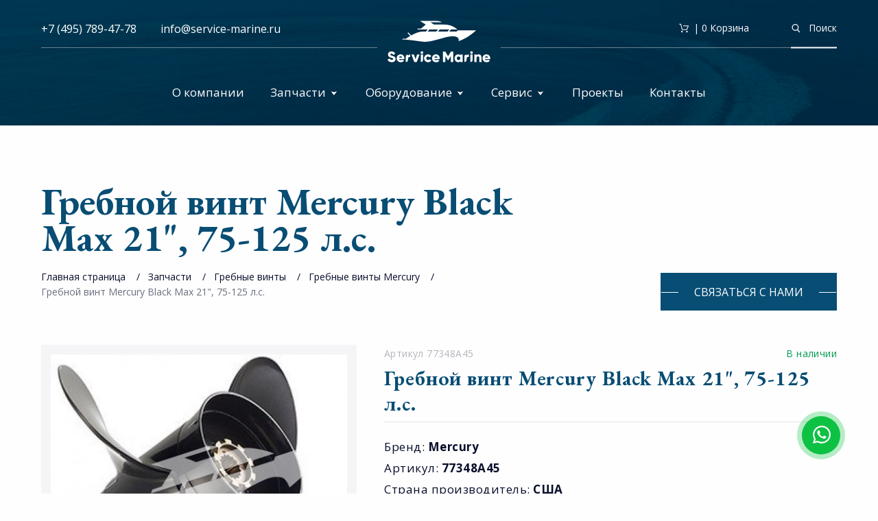

--- FILE ---
content_type: text/html; charset=UTF-8
request_url: https://service-marine.ru/accessories/grebnye_vinty_mercury/grebnoy_vint_mercury_black_max_21_75_125_l_s/
body_size: 14733
content:
<!DOCTYPE html>
<html xml:lang="ru" lang="ru">
<head>
        <meta http-equiv="X-UA-Compatible" content="IE=edge"/>
    <meta name="viewport" content="user-scalable=no, initial-scale=1.0, maximum-scale=1.0, width=device-width">
    <meta name="cmsmagazine" content="2f81cc05cb461129150d4947bd771845"/>
    <meta name="facebook-domain-verification" content="9d1xqh6zkv3zo8y7ebpfzmim5vf3q5" />
    
    
    
    
    
    
    
    
    
    
    
    
    
    
    
    <meta name="yandex-verification" content="a644fab881537c86"/>
    <meta name="yandex-verification" content="924676f1dfebe0d8" />
    <meta name="yandex-verification" content="9c61fb64aecc8ba7" />
    <meta name="facebook-domain-verification" content="9d1xqh6zkv3zo8y7ebpfzmim5vf3q5" />
    <meta http-equiv="Content-Type" content="text/html; charset=UTF-8" />
<meta name="robots" content="index, follow" />
<meta name="keywords" content="Гребной винт Mercury Black Max 21&amp;quot;, 75-125 л.с., купить Гребной винт Mercury Black Max 21&amp;quot;, 75-125 л.с., приобрести Гребной винт Mercury Black Max 21&amp;quot;, 75-125 л.с." />
<meta name="description" content="Купить Гребной винт Mercury Black Max 21&amp;quot;, 75-125 л.с. в Москве. В магазине Service Marine собран огромный ассортимент запчастей и оборудования для яхт, катеров и лодок. Компания Service Marine является официальным дистрибьютором в России. При покупке Гребной винт Mercury Black Max 21&amp;quot;, 75-125 л.с. Вы можете оформить доставку." />
<script type="text/javascript" data-skip-moving="true">(function(w, d, n) {var cl = "bx-core";var ht = d.documentElement;var htc = ht ? ht.className : undefined;if (htc === undefined || htc.indexOf(cl) !== -1){return;}var ua = n.userAgent;if (/(iPad;)|(iPhone;)/i.test(ua)){cl += " bx-ios";}else if (/Windows/i.test(ua)){cl += ' bx-win';}else if (/Macintosh/i.test(ua)){cl += " bx-mac";}else if (/Linux/i.test(ua) && !/Android/i.test(ua)){cl += " bx-linux";}else if (/Android/i.test(ua)){cl += " bx-android";}cl += (/(ipad|iphone|android|mobile|touch)/i.test(ua) ? " bx-touch" : " bx-no-touch");cl += w.devicePixelRatio && w.devicePixelRatio >= 2? " bx-retina": " bx-no-retina";var ieVersion = -1;if (/AppleWebKit/.test(ua)){cl += " bx-chrome";}else if (/Opera/.test(ua)){cl += " bx-opera";}else if (/Firefox/.test(ua)){cl += " bx-firefox";}ht.className = htc ? htc + " " + cl : cl;})(window, document, navigator);</script>





















 




    <title>Купить Гребной винт Mercury Black Max 21&quot;, 75-125 л.с. в Москве  | Компания Service Marine</title>
    <!-- Yandex.Metrika counter -->
<noscript><div><img data-src="https://mc.yandex.ru/watch/44506231" style="position:absolute; left:-9999px;" alt="" /></div></noscript>
<!-- /Yandex.Metrika counter -->

<!-- Global site tag (gtag.js) - Google Analytics -->
<!-- Global site tag (gtag.js) - Google Analytics -->
    <!-- Zverushki\Microm --><script data-skip-moving="true">window.Zverushki=window.Zverushki||{};window.Zverushki.Microm={"Breadcrumb":"Disabled","Business":"Disabled","Product":"Disabled","Article":"Disabled","version":"2.2.1","format":{"json-ld":"Disabled","microdata":"Disabled"},"execute":{"time":0,"scheme":[]}};</script><!-- end Zverushki\Microm --></head>
<body class="">
    <div style="display: none;"><link rel="apple-touch-icon" href="/local/templates/meven/favicons/apple-touch-icon-57x57.png" sizes="57x57"><link rel="apple-touch-icon" href="/local/templates/meven/favicons/apple-touch-icon-60x60.png" sizes="60x60"><link rel="apple-touch-icon" href="/local/templates/meven/favicons/apple-touch-icon-72x72.png" sizes="72x72"><link rel="apple-touch-icon" href="/local/templates/meven/favicons/apple-touch-icon-76x76.png" sizes="76x76"><link rel="apple-touch-icon" href="/local/templates/meven/favicons/apple-touch-icon-114x114.png" sizes="114x114"><link rel="apple-touch-icon" href="/local/templates/meven/favicons/apple-touch-icon-120x120.png" sizes="120x120"><link rel="apple-touch-icon" href="/local/templates/meven/favicons/apple-touch-icon-144x144.png" sizes="144x144"><link rel="apple-touch-icon" href="/local/templates/meven/favicons/apple-touch-icon-152x152.png" sizes="152x152"><link rel="apple-touch-icon" href="/local/templates/meven/favicons/apple-touch-icon-180x180.png" sizes="180x180"><link rel="icon" href="/local/templates/meven/favicons/favicon.ico"><link rel="icon" href="/local/templates/meven/favicons/favicon-16x16.png" sizes="16x16"><link rel="icon" href="/local/templates/meven/favicons/favicon-32x32.png" sizes="32x32"><link rel="manifest" href="/local/templates/meven/favicons/site.webmanifest"><link rel="mask-icon" href="/local/templates/meven/favicons/safari-pinned-tab.svg" color="#094d74"><link rel="stylesheet" href="https://maxcdn.bootstrapcdn.com/font-awesome/4.5.0/css/font-awesome.min.css"><link href="/bitrix/js/ui/design-tokens/dist/ui.design-tokens.min.css?169135857122029" type="text/css"  rel="stylesheet" /><link href="/bitrix/js/ui/fonts/opensans/ui.font.opensans.min.css?16913585722320" type="text/css"  rel="stylesheet" /><link href="/bitrix/js/main/popup/dist/main.popup.bundle.min.css?174280757926598" type="text/css"  rel="stylesheet" /><link href="/local/templates/meven/components/bitrix/catalog/accessories/style.min.css?1691358924959" type="text/css"  rel="stylesheet" /><link href="/local/templates/meven/components/bitrix/catalog.element/accessory/dist/app.bundle.css?1691358925916" type="text/css"  rel="stylesheet" /><link href="/local/templates/meven/components/bitrix/catalog.item/accessory/dist/style.css?16913589242296" type="text/css"  rel="stylesheet" /><link href="/local/templates/meven/components/bitrix/sale.recommended.products/recomended/style.min.css?169135892526402" type="text/css"  rel="stylesheet" /><link href="/local/templates/meven/components/bitrix/sale.recommended.products/recomended/themes/blue/style.css?16913589254862" type="text/css"  rel="stylesheet" /><link href="/local/templates/meven/assets/css/app.css?16913589251606856" type="text/css"  data-template-style="true"  rel="stylesheet" /><link href="/local/templates/meven/assets/css/custom.css?169135892511807" type="text/css"  data-template-style="true"  rel="stylesheet" /><link href="/local/templates/meven/components/bitrix/search.title/head/style.css?16913589242108" type="text/css"  data-template-style="true"  rel="stylesheet" /><link href="/local/templates/meven/template_styles.css?17689194663703" type="text/css"  data-template-style="true"  rel="stylesheet" /><link href="https://fonts.googleapis.com/css2?family=Open+Sans:ital,wght@0,300;0,400;0,600;0,700;1,300;1,400;1,600&display=swap" rel="stylesheet"><link rel="canonical" href="https://service-marine.ru/accessories/grebnye_vinty_mercury/grebnoy_vint_mercury_black_max_21_75_125_l_s/" /></div>
<a class="whatsapp-btn" href="https://wa.me/79151902121">
    <img data-src="/local/templates/meven/assets/img/whatsapp.svg">
</a><div id="panel"></div>
<div class="off-canvas position-left" id="mobileMenuCanvas" data-off-canvas>
    <div class="mob-menu-close" data-close>Закрыть
        <svg class="icon" width="10" height="10">
            <use xlink:href="/local/templates/meven/assets/img/svg/symbols.svg#close"/>
        </svg>
    </div>
    <script id="bx24_form_button" data-skip-moving="true">
        (function (w, d, u, b) {
            w['Bitrix24FormObject'] = b;
            w[b] = w[b] || function () {
                arguments[0].ref = u;
                (w[b].forms = w[b].forms || []).push(arguments[0])
            };
            if (w[b]['forms']) return;
            var s = d.createElement('script');
            s.async = 1;
            s.src = u + '?' + (1 * new Date());
            var h = d.getElementsByTagName('script')[0];
            h.parentNode.insertBefore(s, h);
        })(window, document, 'https://servismarine.bitrix24.ru/bitrix/js/crm/form_loader.js', 'b24form');

        b24form({"id": "7", "lang": "ru", "sec": "ghhecr", "type": "button", "click": ""});
    </script>
    <ul id="mobile-menu" itemscope itemtype="http://www.schema.org/SiteNavigationElement">
            <li itemprop="name"><a href="/about/" itemprop="url">О компании</a></li>
            <li itemprop="name"><a href="/catalog/" itemprop="url">Запчасти</a></li>
            <li itemprop="name"><a href="/accessories/dvigateli/" itemprop="url">Моторы</a></li>
            <li itemprop="name"><a href="/accessories/elektrooborudovanie/" itemprop="url">Оборудование</a></li>
            <li itemprop="name"><a href="/services/" itemprop="url">Сервис</a></li>
            <li itemprop="name"><a href="/projects/" itemprop="url">Проекты</a></li>
            <li itemprop="name"><a href="/contacts/" itemprop="url">Контакты</a></li>
    </ul>
    <ul class="mob-menu-footer" itemscope itemtype="https://schema.org/Organization">
        <meta itemprop="name" content="Service Marine">
        <meta itemprop="address" content="125212, г. Москва, Ленинградское шоссе, 39 стр.6">
        <li itemprop="telephone">
            <a href="tel:+79151902121" style="width: 156.391px;">+7 (915) 190-21-21</a><br>
 <a href="tel:+74957894778%E2%80%8B" style="width: 156.391px;">+7 (495) 789-47-78​</a><br>
 <a href="tel:+ 7 933 567 11 22​%E2%80%8B" style="width: 156.391px;">+7 (933) 567 11 22​</a><br>
<a href="tel:+7 812 912 11 22​%E2%80%8B" style="width: 156.391px;">+7 (812) 912 11 22​</a>        </li>
        <li itemprop="email">
            <a href="mailto:info@service-marine.ru">
                <a href="mailto:info@service-marine.ru​​">info@service-marine.ru​​</a>            </a>
        </li>
    </ul>
</div>

<header id="site-header">
    <div class="grid-container ">
        <div class="grid-x grid-padding-x">
            <div class="cell">
                <div class="site-header-cont-mob hide-for-large">

                    
                    <a href="/" class="sm-logo-mob">
                        <svg class="icon" width="150" height="61">
                            <use xlink:href="/local/templates/meven/assets/img/svg/symbols.svg#logo"/>
                        </svg>
                    </a>
                    <div class="site-header-cont-mob-flex">
                        <a href="tel:+7 495 789-47-78" style="margin-right: 43px;">
                            <span style="color:#fff;">+7 495 789-47-78</span>
                        </a>
                    
                            <form action="/search/index.php" id="mobile-search-form" class="mob-search-input-cont">
        <svg class="icon close hide" width="10" height="10">
            <use xlink:href="/local/templates/meven/assets/img/svg/symbols.svg#close"/>
        </svg>
        <input id="mobile-search" type="text" name="q" value="" size="40" maxlength="50" autocomplete="off" />
        <svg class="icon search" width="18" height="18">
            <use xlink:href="/local/templates/meven/assets/img/svg/symbols.svg#search"/>
        </svg>
    </form>

                        <a class="mobile-menu-open-mob-sticky" data-toggle="mobileMenuCanvas" aria-expanded="false"
                           aria-controls="mobileMenuCanvas">
                            <svg class="icon" width="30" height="30">
                                <use xlink:href="/local/templates/meven/assets/img/svg/symbols.svg#menu"></use>
                            </svg>
                        </a>
                    </div>
                </div>
                <div class="site-header-cont show-for-large">
                    <div class="site-header-left">
                        <ul class="site-header-contacts">
                            <li>
                                <a href="tel:+74957894778" style="width: 156.391px;">+7 (495) 789-47-78</a><br>
                            </li>
                            <li><a href="mailto:info@service-marine.ru​​">info@service-marine.ru​​</a></li>
                        </ul>
                    </div>
                    <div class="site-header-logo">
                        <a href="/" class="sm-logo">
                            <svg class="icon" width="150" height="61">
                                <use xlink:href="/local/templates/meven/assets/img/svg/symbols.svg#logo"/>
                            </svg>
                        </a>
                    </div>
                    <div class="site-header-right">
                        <form action="/search/" class="site-header-search-form show-for-large">
                            <input type="text" name="q" id="site-header-search">
                            <button type="submit" class="site-header-search-submit" disabled="">
                                <svg class="icon" width="13" height="13">
                                    <use xlink:href="/local/templates/meven/assets/img/svg/symbols.svg#search"></use>
                                </svg>
                                Поиск
                            </button>
                            <svg class="icon site-header-search-form-clear" width="10" height="10">
                                <use xlink:href="/local/templates/meven/assets/img/svg/symbols.svg#close"></use>
                            </svg>
                            <div class="site-header-search-form-cover site-header-search-form-cover-catalog"
                                 style="width: 63.7969px;"></div>
                            
                            <a href="/personal/cart/" class="header-cart">
                                <div id="bx_basketFKauiI" class="bx-basket bx-opener"><!--'start_frame_cache_bx_basketFKauiI'--><svg class="icon" width="20" height="14">
    <use xlink:href="/local/templates/meven/assets/img/svg/symbols.svg#cart"></use>
</svg>

<span class="header-cart-counter cart-counter"> | 0</span>
<span>Корзина</span>
<!--'end_frame_cache_bx_basketFKauiI'--></div>
                            </a>
                        </form>
                        <button class="mobile-search-open hide-for-large">
                            <svg class="icon" width="13" height="13">
                                <use xlink:href="/local/templates/meven/assets/img/svg/symbols.svg#search"></use>
                            </svg>
                        </button>
                        <button class="mobile-menu-open hide-for-large" data-toggle="mobileMenuCanvas"
                                aria-expanded="false" aria-controls="mobileMenuCanvas">Меню
                            <svg class="icon" width="20" height="20">
                                <use xlink:href="/local/templates/meven/assets/img/svg/symbols.svg#menu"></use>
                            </svg>
                        </button>
                    </div>
                </div>
                <!-- <a class="site-header-cont-mob-shop hide-for-large" href="https://servicemarine.shop">
                   <img class="shop-icon-mob" data-src="../../local/templates/meven/assets/img/svg/shop-icon.svg" alt="Иконка входи в магазин">
                  <span>Интернет магазин</span>
                 </a> -->
            </div>
        </div>
    </div>
    <div class="grid-container show-for-large">
        <div class="grid-x grid-padding-x">
            <div class="cell">
                <div class="pm-overlay"></div>
                
<ul id="primary-menu" class="menu"  itemscope itemtype="http://www.schema.org/SiteNavigationElement">
                                                                <li itemprop="name"><a href="/about/" itemprop="url">О компании</a></li>
                    
                                                                                        <li class="pm-drop-down" itemprop="name"><a href="/accessories/zapchasti/" itemprop="url">Запчасти</a>
                    <div class="pm-mega-menu">
                    
                                                    <ul class="pm-mega-menu-widget" data-old-depth="1">
                <li class="first" itemprop="name"><a href="/catalog/volvo-penta/" itemprop="url">Volvo Penta&nbsp;</a></li>
        
                                                        </ul>
                        <ul class="pm-mega-menu-widget" data-old-depth="2">
                <li class="first" itemprop="name"><a href="/catalog/mercruiser/" itemprop="url">MerCruiser&nbsp;</a></li>
        
                                                        </ul>
                        <ul class="pm-mega-menu-widget" data-old-depth="2">
                <li class="first" itemprop="name"><a href="/catalog/mercury/" itemprop="url">Mercury&nbsp;</a></li>
        
                                                        </ul>
                        <ul class="pm-mega-menu-widget" data-old-depth="2">
                <li class="first" itemprop="name"><a href="/catalog/yamaha/" itemprop="url">Yamaha&nbsp;</a></li>
        
                                                        </ul>
                        <ul class="pm-mega-menu-widget" data-old-depth="2">
                <li class="first" itemprop="name"><a href="/accessories/grebnye_vinty/" itemprop="url">Гребные винты&nbsp;</a></li>
        
                                                        </ul>
                        <ul class="pm-mega-menu-widget" data-old-depth="2">
                <li class="first" itemprop="name"><a href="/accessories/osculati/" itemprop="url">Osculati&nbsp;</a></li>
        
                                                        </ul>
                        <ul class="pm-mega-menu-widget" data-old-depth="2">
                <li class="first" itemprop="name"><a href="/accessories/tecnoseal/" itemprop="url">Tecnoseal&nbsp;</a></li>
        
                                                        </ul>
                        <ul class="pm-mega-menu-widget" data-old-depth="2">
                <li class="first" itemprop="name"><a href="/accessories/akkumulyatory-zaryadnye-ustroystva-svechi/" itemprop="url">Аккумуляторы/зарядные устройства&nbsp;</a></li>
        
                                                        </ul>
                        <ul class="pm-mega-menu-widget" data-old-depth="2">
                <li class="first" itemprop="name"><a href="/accessories/raskhodnye-materialy/" itemprop="url">Расходные материалы&nbsp;</a></li>
        
                                                        </ul>
                        <ul class="pm-mega-menu-widget" data-old-depth="2">
                <li class="first" itemprop="name"><a href="/accessories/masla_smazki_antifriz_khimiya/" itemprop="url">Масла, смазки, антифриз, химия&nbsp;</a></li>
        
                                                            </ul>
                </div>
                </li>
                                        <li class="pm-drop-down" itemprop="name"><a href="/accessories/elektrooborudovanie/" itemprop="url">Оборудование</a>
                    <div class="pm-mega-menu">
                    
                                                    <ul class="pm-mega-menu-widget" data-old-depth="1">
                <li class="first" itemprop="name"><a href="/accessories/uspokoiteli-kachki/" itemprop="url">Успокоители качки&nbsp;</a></li>
        
                                                        </ul>
                        <ul class="pm-mega-menu-widget" data-old-depth="2">
                <li class="first" itemprop="name"><a href="/accessories/tendery/" itemprop="url">Тендеры Williams&nbsp;</a></li>
        
                                                        </ul>
                        <ul class="pm-mega-menu-widget" data-old-depth="2">
                <li class="first" itemprop="name"><a href="/accessories/dometic/" itemprop="url">Dometic&nbsp;</a></li>
        
                                                        </ul>
                        <ul class="pm-mega-menu-widget" data-old-depth="2">
                <li class="first" itemprop="name"><a href="/accessories/podvesnue-motory/" itemprop="url">Подвесные моторы&nbsp;</a></li>
        
                                                        </ul>
                        <ul class="pm-mega-menu-widget" data-old-depth="2">
                <li class="first" itemprop="name"><a href="/accessories/opacmare/" itemprop="url">Opacmare&nbsp;</a></li>
        
                                                        </ul>
                        <ul class="pm-mega-menu-widget" data-old-depth="2">
                <li class="first" itemprop="name"><a href="/accessories/navigatsiya/" itemprop="url">Навигация&nbsp;</a></li>
        
                                                        </ul>
                        <ul class="pm-mega-menu-widget" data-old-depth="2">
                <li class="first" itemprop="name"><a href="/accessories/sudovye-generatory/" itemprop="url">Судовые генераторы&nbsp;</a></li>
        
                                                        </ul>
                        <ul class="pm-mega-menu-widget" data-old-depth="2">
                <li class="first" itemprop="name"><a href="/accessories/pribory-nochnogo-videniya/" itemprop="url">Приборы ночного видения&nbsp;</a></li>
        
                                                        </ul>
                        <ul class="pm-mega-menu-widget" data-old-depth="2">
                <li class="first" itemprop="name"><a href="/accessories/sputnikovye-antenny/" itemprop="url">Спутниковые антенны&nbsp;</a></li>
        
                                                        </ul>
                        <ul class="pm-mega-menu-widget" data-old-depth="2">
                <li class="first" itemprop="name"><a href="/accessories/avtopiloty/" itemprop="url">Автопилоты&nbsp;</a></li>
        
                                                            </ul>
                </div>
                </li>
                                        <li class="pm-drop-down" itemprop="name"><a href="/services/" itemprop="url">Сервис</a>
                    <div class="pm-mega-menu">
                    
                                                    <ul class="pm-mega-menu-widget" data-old-depth="1">
                <li class="first" itemprop="name"><a href="/services/mekhanicheskiy-tsekh/" itemprop="url">Сервис моторов и трансмиссий&nbsp;</a></li>
        
                                                        </ul>
                        <ul class="pm-mega-menu-widget" data-old-depth="2">
                <li class="first" itemprop="name"><a href="/services/elektricheskiy-tsekh/" itemprop="url">Установка судового оборудования&nbsp;</a></li>
        
                                                        </ul>
                        <ul class="pm-mega-menu-widget" data-old-depth="2">
                <li class="first" itemprop="name"><a href="/services/korpusnyy-tsekh/" itemprop="url">Покраска и ремонт&nbsp;</a></li>
        
                                                        </ul>
                        <ul class="pm-mega-menu-widget" data-old-depth="2">
                <li class="first" itemprop="name"><a href="/services/poshivochnyy-tsekh/" itemprop="url">Тенты и перетяжка&nbsp;</a></li>
        
                                                        </ul>
                        <ul class="pm-mega-menu-widget" data-old-depth="2">
                <li class="first" itemprop="name"><a href="/services/stolyarnyy-tsekh/" itemprop="url">Палубы и мебель&nbsp;</a></li>
        
                                                            </ul>
                </div>
                </li>
                                        <li itemprop="name"><a href="/projects/" itemprop="url">Проекты</a></li>
                    
                                                                    <li itemprop="name"><a href="/contacts/" itemprop="url">Контакты</a></li>
                    
            </ul>
            </div>
        </div>
    </div>
</header>
    <div class="section">
        <div class="section-header">
            <div class="grid-container">
                <div class="grid-x grid-padding-x align-center-middle">
                    <div class="cell large-8">
                        <h3 class="section-title">Гребной винт Mercury Black Max 21&quot;, 75-125 л.с.</h3>
                        <ul class="breadcrumbs">
		    <li id="bx_breadcrumb_0" itemscope="" itemtype="http://data-vocabulary.org/Breadcrumb" itemref="bx_breadcrumb_-1">
		        <a href="/" title="Главная страница" itemprop="url">Главная страница</a>
		    </li>
		    <li id="bx_breadcrumb_1" itemscope="" itemtype="http://data-vocabulary.org/Breadcrumb" itemprop="child" itemref="bx_breadcrumb_0">
		        <a href="/accessories/zapchasti/" title="Запчасти" itemprop="url">Запчасти</a>
		    </li>
		    <li id="bx_breadcrumb_2" itemscope="" itemtype="http://data-vocabulary.org/Breadcrumb" itemprop="child" itemref="bx_breadcrumb_1">
		        <a href="/accessories/grebnye_vinty/" title="Гребные винты" itemprop="url">Гребные винты</a>
		    </li>
		    <li id="bx_breadcrumb_3" itemscope="" itemtype="http://data-vocabulary.org/Breadcrumb" itemprop="child">
		        <a href="/accessories/grebnye_vinty_mercury/" title="Гребные винты Mercury" itemprop="url">Гребные винты Mercury</a>
		    </li><li>Гребной винт Mercury Black Max 21&quot;, 75-125 л.с.</li></ul>                    </div>
                                            <div class="cell large-4 show-for-large align-self-bottom text-right">
                            <button class="b24-web-form-popup-btn-7 button linear srv-card-box-button">Связаться с
                                нами
                            </button>
                            <!-- <button class="button linear srv-card-box-button" data-sm-open="contactReveal">Связаться с нами</button> -->
                        </div>
                                    </div>
                            </div>

        </div>
    </div>

<div itemscope itemtype="https://schema.org/Product">
    <div class="grid-container js-elem" data-id="1617113" id="">
        <div class="grid-x grid-padding-x">
        <div class="cell large-5">
            <div class="swiper-container" id="the-product-slider">
                                <div class="swiper-wrapper" id="">
                                                                        <div class="swiper-slide the-product-slide">
                                <img data-src="/upload/resize_cache/iblock/441/450_470_17974db1280fd7490f827af5df2c3e267/441bfb2b4010b0f083d129cee4a50ef1.jpg" alt="" itemprop="image">
                                <a href="/upload/resize_cache/iblock/441/450_470_17974db1280fd7490f827af5df2c3e267/441bfb2b4010b0f083d129cee4a50ef1.jpg" class="zoom-product" data-fancybox>
                                    <svg class="icon" width="24" height="24">
                                        <use xlink:href="/assets/img/svg/symbols.svg#full-size"></use>
                                    </svg>
                                </a>
                            </div>
                                                            </div>
            </div>
            <div class="swiper-container" id="the-product-slider-thumb">
                <div class="swiper-wrapper">
                                                                        <div class="swiper-slide the-product-slide-thumb">
                                <img data-src="/upload/resize_cache/iblock/441/450_470_17974db1280fd7490f827af5df2c3e267/441bfb2b4010b0f083d129cee4a50ef1.jpg" alt="Гребной винт Mercury Black Max 21&quot;, 75-125 л.с." itemprop="image">
                            </div>
                                                            </div>
            </div>
        </div>
        <div class="cell large-7">
            <div class="shop-product-meta">
                <div class="shop-product-meta-sku">Артикул 77348A45</div>
                <div class="shop-product-status on-stock">В наличии</div>
            </div>

            <h1 class="shop-product-title" itemprop="name">Гребной винт Mercury Black Max 21&quot;, 75-125 л.с.</h1>

			            <ul class="shop-product-attr">
                                    <li itemprop="name">Бренд: <strong>Mercury</strong></li>
                                    <li itemprop="name">Артикул: <strong>77348A45</strong></li>
                                    <li itemprop="name">Страна производитель: <strong>США</strong></li>
                                    <li itemprop="name">Вес: <strong>3,50 кг</strong></li>
                            </ul>
			
            <div class="shop-action-box" itemprop="offers" itemscope itemtype="http://schema.org/Offer">
                <div class="">
                    
                        <div class="shop-action-box-price-txt">Цена:</div>
                        <div class="shop-action-box-price-val" id="" itemprop="price">
                                                            25 732 руб.                                                                                </div>
                        <meta itemprop="priceCurrency" content="RUB">
                        
                        
                                     </div>
                <div class="shop-product-card-count">
                    <div class="product-card-count-min"></div>
                    <div class="product-card-count-data">
                        <span class="product-card-count-data-sum" name="quantity" id="">1</span>
                        <span class="product-card-count-data-unit">шт.</span>
                    </div>
                    <div class="product-card-count-plus"></div>
                </div>
                                    <button class="button linear shop-add-to-cart js-add-basket" id="">В корзину</button>
                            </div>

			<div class="sm_button_wrap" style="justify-content: space-between;margin-top:10px;">
				<div>
									</div>
                <button class="button linear expanded sm_element_btn" data-sm-open="orderOneClick" id="OneClickButton">Купить в 1 клик</button>
            </div>
        </div>
    </div>
</div>
<div class="grid-container">
    <div class="grid-x grid-padding-x">
        <div class="cell">

            <ul class="shop-accordion" style="margin-bottom: 15px;">
                <li>
                    <a href="#" class="shop-accordion-title is-open">
                        Описание
                        <svg class="icon" width="12" height="12">
                            <use xlink:href="/upload/assets/img/svg/symbols.svg#sm-arrow"></use>
                        </svg>
                    </a>
                    <div class="shop-accordion-data" itemprop="description"><b>Гребной винт Mercury Black Max 21" для подвесного лодочного мотора, 75-125 л.с.</b><br>
 <br>
 Производитель: Mercury<br>
 Страна производитель: США<br>
 Вес: 3,50 кг<br>
 <br>
 12 3/4 X 21<br></div>
                </li>
                            </ul>
        </div>
    </div>
</div>
</div>
<div class="grid-container shop-section">
    <div class="grid-x grid-padding-x">
        <div class="cell">
            <h4 class="shop-section-title">Популярные в разделе</h4>
            <div class="product-greed-large">
            
<div class="product-greed" id="filter_ajax_contain" data-entity="" itemscope itemtype="http://schema.org/ItemList">
            <!-- items-container -->
        <div class="product-cell" data-entity="items-row">
	<div class="js-elem" style="height: 100%" data-id="1617295" id="bx_3966226736_1617295_7e1b8e3524755c391129a9d7e6f2d206" data-entity="item">
		
<div class="product-card"  itemprop="itemListElement" itemscope itemtype="http://schema.org/Product">
    <div class="product-card-head">
        <a class="product-item-image-wrapper" href="/accessories/grebnye_vinty_mercury/grebnoy_vint_mercury_enertia_14_shag_19_r/" title="картинка Гребной винт Mercury Enertia 14&quot;, шаг 19 магазин Service Marine являющийся официальным дистрибьютором в России "
           data-entity="image-wrapper">
            <div class="product-card-img">
                <img itemprop="image" data-src="/upload/resize_cache/iblock/482/215_200_0999fa09be34247ae7574bbe4297cb0f7/4822c43b42202390858d1b07c0754ae3.jpg"  id="bx_3966226736_1617295_7e1b8e3524755c391129a9d7e6f2d206_pict" />
            </div>

            <span class="product-item-image-slider-slide-container slide" id="bx_3966226736_1617295_7e1b8e3524755c391129a9d7e6f2d206_pict_slider"
                  style="display: none;"
                  data-slider-interval="3000" data-slider-wrap="true">
            </span>

            <div class="product-item-image-slider-control-container" id="bx_3966226736_1617295_7e1b8e3524755c391129a9d7e6f2d206_pict_slider_indicator"
                 style="display: none;">
            </div>
        </a>

        <div class="product-card-title" itemprop="name">
            <a href="/accessories/grebnye_vinty_mercury/grebnoy_vint_mercury_enertia_14_shag_19_r/" title="Гребной винт Mercury Enertia 14&quot;, шаг 19">Гребной винт Mercury Enertia 14&quot;, шаг 19</a>
        </div>
    </div>
    <div class="product-card-body">
        <div class="product-card-data">
            <div class="product-card-price" itemprop="offers" itemscope itemtype="http://schema.org/Offer" data-entity="price-block">
                <meta itemprop="priceCurrency" content="RUB">
                                    <span id="bx_3966226736_1617295_7e1b8e3524755c391129a9d7e6f2d206_price">Цена по запросу</span>
                            </div>

            <div class="product-card-count">
                <div class="product-card-count-min"></div>
                <div class="product-card-count-data">
                    <span id="bx_3966226736_1617295_7e1b8e3524755c391129a9d7e6f2d206_quantity" name="quantity" class="product-card-count-data-sum">1</span>
                    <span class="product-card-count-data-unit">шт.</span>
                </div>
                <div class="product-card-count-plus"></div>
            </div>
        </div>

        <div data-entity="buttons-block">
            <div id="bx_3966226736_1617295_7e1b8e3524755c391129a9d7e6f2d206_basket_actions" class="product-card-btns">
                <a class="button expanded js-add-basket"
                   href="javascript:void(0)" rel="nofollow">В корзину</a>
                <button class="button expanded" data-sm-open="orderOneClick" id="OneClickButton">В один клик</button>
            </div>
        </div>
    </div>

</div>	</div>
	</div><div class="product-cell" data-entity="items-row">
	<div class="js-elem" style="height: 100%" data-id="1617240" id="bx_3966226736_1617240_362ce596257894d11ab5c1d73d13c755" data-entity="item">
		
<div class="product-card"  itemprop="itemListElement" itemscope itemtype="http://schema.org/Product">
    <div class="product-card-head">
        <a class="product-item-image-wrapper" href="/accessories/grebnye_vinty_mercury/grebnoy_vint_mercury_trophy_sport_10_5_8_shag_13_r/" title="картинка Гребной винт Mercury Trophy Sport 10 5/8&quot;, шаг 13 магазин Service Marine являющийся официальным дистрибьютором в России "
           data-entity="image-wrapper">
            <div class="product-card-img">
                <img itemprop="image" data-src="/upload/resize_cache/iblock/152/215_200_0999fa09be34247ae7574bbe4297cb0f7/152d2fe4712845a3889fd11d33add6ec.jpg"  id="bx_3966226736_1617240_362ce596257894d11ab5c1d73d13c755_pict" />
            </div>

            <span class="product-item-image-slider-slide-container slide" id="bx_3966226736_1617240_362ce596257894d11ab5c1d73d13c755_pict_slider"
                  style="display: none;"
                  data-slider-interval="3000" data-slider-wrap="true">
            </span>

            <div class="product-item-image-slider-control-container" id="bx_3966226736_1617240_362ce596257894d11ab5c1d73d13c755_pict_slider_indicator"
                 style="display: none;">
            </div>
        </a>

        <div class="product-card-title" itemprop="name">
            <a href="/accessories/grebnye_vinty_mercury/grebnoy_vint_mercury_trophy_sport_10_5_8_shag_13_r/" title="Гребной винт Mercury Trophy Sport 10 5/8&quot;, шаг 13">Гребной винт Mercury Trophy Sport 10 5/8&quot;, шаг 13</a>
        </div>
    </div>
    <div class="product-card-body">
        <div class="product-card-data">
            <div class="product-card-price" itemprop="offers" itemscope itemtype="http://schema.org/Offer" data-entity="price-block">
                <meta itemprop="priceCurrency" content="RUB">
                                    <span id="bx_3966226736_1617240_362ce596257894d11ab5c1d73d13c755_price">Цена по запросу</span>
                            </div>

            <div class="product-card-count">
                <div class="product-card-count-min"></div>
                <div class="product-card-count-data">
                    <span id="bx_3966226736_1617240_362ce596257894d11ab5c1d73d13c755_quantity" name="quantity" class="product-card-count-data-sum">1</span>
                    <span class="product-card-count-data-unit">шт.</span>
                </div>
                <div class="product-card-count-plus"></div>
            </div>
        </div>

        <div data-entity="buttons-block">
            <div id="bx_3966226736_1617240_362ce596257894d11ab5c1d73d13c755_basket_actions" class="product-card-btns">
                <a class="button expanded js-add-basket"
                   href="javascript:void(0)" rel="nofollow">В корзину</a>
                <button class="button expanded" data-sm-open="orderOneClick" id="OneClickButton">В один клик</button>
            </div>
        </div>
    </div>

</div>	</div>
	</div><div class="product-cell" data-entity="items-row">
	<div class="js-elem" style="height: 100%" data-id="1617570" id="bx_3966226736_1617570_c80764dfaf26ca80162484593ec7c29b" data-entity="item">
		
<div class="product-card"  itemprop="itemListElement" itemscope itemtype="http://schema.org/Product">
    <div class="product-card-head">
        <a class="product-item-image-wrapper" href="/accessories/grebnye_vinty_mercury/grebnoy_vint_mercury_laser_ii_13_25_shag_20_r/" title="картинка Гребной винт Mercury Laser II 13.25&quot;, шаг 20&quot; магазин Service Marine являющийся официальным дистрибьютором в России "
           data-entity="image-wrapper">
            <div class="product-card-img">
                <img itemprop="image" data-src="/upload/resize_cache/iblock/f11/215_200_0999fa09be34247ae7574bbe4297cb0f7/f11860adcc1ac85c5170767ac44bce50.jpg"  id="bx_3966226736_1617570_c80764dfaf26ca80162484593ec7c29b_pict" />
            </div>

            <span class="product-item-image-slider-slide-container slide" id="bx_3966226736_1617570_c80764dfaf26ca80162484593ec7c29b_pict_slider"
                  style="display: none;"
                  data-slider-interval="3000" data-slider-wrap="true">
            </span>

            <div class="product-item-image-slider-control-container" id="bx_3966226736_1617570_c80764dfaf26ca80162484593ec7c29b_pict_slider_indicator"
                 style="display: none;">
            </div>
        </a>

        <div class="product-card-title" itemprop="name">
            <a href="/accessories/grebnye_vinty_mercury/grebnoy_vint_mercury_laser_ii_13_25_shag_20_r/" title="Гребной винт Mercury Laser II 13.25&quot;, шаг 20&quot;">Гребной винт Mercury Laser II 13.25&quot;, шаг 20&quot;</a>
        </div>
    </div>
    <div class="product-card-body">
        <div class="product-card-data">
            <div class="product-card-price" itemprop="offers" itemscope itemtype="http://schema.org/Offer" data-entity="price-block">
                <meta itemprop="priceCurrency" content="RUB">
                                    <span id="bx_3966226736_1617570_c80764dfaf26ca80162484593ec7c29b_price">Цена по запросу</span>
                            </div>

            <div class="product-card-count">
                <div class="product-card-count-min"></div>
                <div class="product-card-count-data">
                    <span id="bx_3966226736_1617570_c80764dfaf26ca80162484593ec7c29b_quantity" name="quantity" class="product-card-count-data-sum">1</span>
                    <span class="product-card-count-data-unit">шт.</span>
                </div>
                <div class="product-card-count-plus"></div>
            </div>
        </div>

        <div data-entity="buttons-block">
            <div id="bx_3966226736_1617570_c80764dfaf26ca80162484593ec7c29b_basket_actions" class="product-card-btns">
                <a class="button expanded js-add-basket"
                   href="javascript:void(0)" rel="nofollow">В корзину</a>
                <button class="button expanded" data-sm-open="orderOneClick" id="OneClickButton">В один клик</button>
            </div>
        </div>
    </div>

</div>	</div>
	</div><div class="product-cell" data-entity="items-row">
	<div class="js-elem" style="height: 100%" data-id="1617153" id="bx_3966226736_1617153_d0fb066f64e2309c4b241a491f76c62e" data-entity="item">
		
<div class="product-card"  itemprop="itemListElement" itemscope itemtype="http://schema.org/Product">
    <div class="product-card-head">
        <a class="product-item-image-wrapper" href="/accessories/grebnye_vinty_mercury/grebnoy_vint_mercury_vengeance_11_5_8/" title="картинка Гребной винт Mercury Vengeance 11 5/8&quot; магазин Service Marine являющийся официальным дистрибьютором в России "
           data-entity="image-wrapper">
            <div class="product-card-img">
                <img itemprop="image" data-src="/upload/resize_cache/iblock/a2d/215_200_0999fa09be34247ae7574bbe4297cb0f7/a2d38e8020e71cbc3195c46f2591416e.jpg"  id="bx_3966226736_1617153_d0fb066f64e2309c4b241a491f76c62e_pict" />
            </div>

            <span class="product-item-image-slider-slide-container slide" id="bx_3966226736_1617153_d0fb066f64e2309c4b241a491f76c62e_pict_slider"
                  style="display: none;"
                  data-slider-interval="3000" data-slider-wrap="true">
            </span>

            <div class="product-item-image-slider-control-container" id="bx_3966226736_1617153_d0fb066f64e2309c4b241a491f76c62e_pict_slider_indicator"
                 style="display: none;">
            </div>
        </a>

        <div class="product-card-title" itemprop="name">
            <a href="/accessories/grebnye_vinty_mercury/grebnoy_vint_mercury_vengeance_11_5_8/" title="Гребной винт Mercury Vengeance 11 5/8&quot;">Гребной винт Mercury Vengeance 11 5/8&quot;</a>
        </div>
    </div>
    <div class="product-card-body">
        <div class="product-card-data">
            <div class="product-card-price" itemprop="offers" itemscope itemtype="http://schema.org/Offer" data-entity="price-block">
                <meta itemprop="priceCurrency" content="RUB">
                                    <span id="bx_3966226736_1617153_d0fb066f64e2309c4b241a491f76c62e_price">Цена по запросу</span>
                            </div>

            <div class="product-card-count">
                <div class="product-card-count-min"></div>
                <div class="product-card-count-data">
                    <span id="bx_3966226736_1617153_d0fb066f64e2309c4b241a491f76c62e_quantity" name="quantity" class="product-card-count-data-sum">1</span>
                    <span class="product-card-count-data-unit">шт.</span>
                </div>
                <div class="product-card-count-plus"></div>
            </div>
        </div>

        <div data-entity="buttons-block">
            <div id="bx_3966226736_1617153_d0fb066f64e2309c4b241a491f76c62e_basket_actions" class="product-card-btns">
                <a class="button expanded js-add-basket"
                   href="javascript:void(0)" rel="nofollow">В корзину</a>
                <button class="button expanded" data-sm-open="orderOneClick" id="OneClickButton">В один клик</button>
            </div>
        </div>
    </div>

</div>	</div>
	</div>    
</div>
<div class="product-greed">
    <div data-pagination-num="">
        <!-- pagination-container -->
                <!-- pagination-container -->
    </div>

            <br><br><br>
        <div class="sm_text_center" style="font-size: 13px;">
            <b>Гребные винты Mercury для подвесных лодочных моторов - это надежность и безопасность эксплуатации судна на воде.</b><br>
 <br>
 Компания Mercury предлагает широкий выбор винтов для подвесных моторов разной мощности. Для двигателей от 2,5 до 350 л.с. есть выбор винтов как для увеличения скорости, сокращения времени выхода на глиссирование, так и для топливной эффективности. В зависимости от приоритетов и задач судовладельца, возможно подобрать оптимальный вариант винта для катера, лодки или другого судна. <br>
 <br>
 Гребные винты Mercury&nbsp;для стационарных двигателей - это уверенность на воде. Широкий выбор винтов для всех типов бензиновых и дизельных двигателей Mercruiser, позволит подобрать гребной винт оптимально под запросы судовладельца. Трех-, четырех- и пяти-лопастные гребные винты&nbsp;позволяют решать различные задачи, начиная&nbsp;от увеличения скорости и заканчивая снижением расхода топлива.<br>
 <br>
 Все гребные винты Mercury продаваемые&nbsp;Компанией&nbsp;«Сервис Марин»&nbsp;произведены в Японии, Бельгии или США.<br>        </div>
    </div>        </div>
        </div>
    </div>
</div>

<div class="grid-container shop-section" id="shop-pay-method">
    <div class="grid-x grid-padding-x">
        <div class="cell">
            <h4 class="shop-section-title">Оплата удобным способом</h4>
            <ul class="shop-pay-methods">
                <li>
<div class="shop-pay-method">
 <img data-src="/upload/mastercard.svg" alt="">
</div>
 </li>
<li>
<div class="shop-pay-method">
 <img data-src="/upload/qiwi-wallet-logo.svg" alt="">
</div>
 </li>
<li>
<div class="shop-pay-method">
 <img data-src="/upload/visa.svg" alt="">
</div>
 </li>
<li>
<div class="shop-pay-method">
 <img data-src="/upload/yandex.svg" alt="">
</div>
</li>            </ul>
        </div>
    </div>
</div>

<div class="grid-container shop-section">
    <div class="grid-x grid-padding-x">
        <div class="cell">
            <h4 class="shop-section-title">Доставка по территории России</h4>
            <p>ПЭК / СДЭК / Деловые линии / DHL</p>        </div>
    </div>
</div>
<div class="grid-container shop-section">
    <div class="grid-x grid-padding-x">
        <div class="cell">
                    </div>
    </div>
</div><footer id="site-footer">
    <div class="grid-container">
        <div class="grid-x grid-padding-x">
            <div class="cell medium-5">
                <h4 class="footer-title">Наши контакты</h4>
                <ul class="footer-contacts">
				    <li style="margin-bottom: 0px">
						<!--
                        <svg class="icon" width="18" height="18">
                            <use xlink:href="assets/img/svg/symbols.svg#phone"/>
                        </svg>
						-->
                        <a href="tel:+79151902121" style="width: 156.391px;">+7 (915) 190-21-21</a><br>
 <a href="tel:+74957894778%E2%80%8B" style="width: 156.391px;">+7 (495) 789-47-78​</a><br>
 <a href="tel:+ 7 933 567 11 22​%E2%80%8B" style="width: 156.391px;">+7 (933) 567 11 22​</a><br>
<a href="tel:+7 812 912 11 22​%E2%80%8B" style="width: 156.391px;">+7 (812) 912 11 22​</a>                    </li>
                    <li style="margin-bottom: 0px">
						<!--
                        <svg class="icon" width="18" height="18">
                            <use xlink:href="assets/img/svg/symbols.svg#envelope"/>
                        </svg>
						-->
                        <a href="mailto:info@service-marine.ru​​">info@service-marine.ru​​</a>                    </li>
                    <li>
                        <div style="color: #fff;display: flex;">
                            <a href="https://vk.com/public201378407" target="_blank"><i class="fa fa-vk fa-lg"  style="margin-right:7px;" aria-hidden="true"></i></a>
                           <!-- <a href="https://www.instagram.com/service_marine/" target="_blank"><i class="fa fa-instagram fa-lg" style="margin-right:7px;" aria-hidden="true"></i></a>
                            <a href="https://www.facebook.com/groups/309909256992811" target="_blank"><i class="fa fa-facebook fa-lg" style="margin-right:7px;" aria-hidden="true"></i></a>-->
                            <a href="https://t.me/remontyacht" target="_blank"><i class="fa fa-telegram fa-lg" style="margin-right:7px;" aria-hidden="true"></i></a>
                        </div>
                    </li>
                    <li>
                        Время работы:<br>
 Рабочие дни: 9:00 - 18:00<br>
Выходные дни: 10:00 - 18:00                    </li>
                    <li>
                        г. Москва, Ленинградское шоссе, 39 стр.6.<br>
г. Долгопрудный, ул. Московская, д. 46<br>
г. Санкт-Петербург, Поселок имени Свердлова, ул. Ермаковская 8Б Яхт клуб "Правобережный"                    </li>
                </ul>
            </div>
            <div class="cell medium-4 show-for-medium">
                
<h4 class="footer-title">Сервис</h4>
<ul class="footer-menu" itemscope itemtype="http://www.schema.org/SiteNavigationElement">
            <li itemprop="name"><a href="/services/mekhanicheskiy-tsekh/" itemprop="url">Сервис моторов и трансмиссий</a></li>
            <li itemprop="name"><a href="/services/elektricheskiy-tsekh/" itemprop="url">Установка судового оборудования</a></li>
            <li itemprop="name"><a href="/services/korpusnyy-tsekh/" itemprop="url">Покраска и ремонт</a></li>
            <li itemprop="name"><a href="/services/poshivochnyy-tsekh/" itemprop="url">Тенты и перетяжка</a></li>
            <li itemprop="name"><a href="/services/stolyarnyy-tsekh/" itemprop="url">Палубы и мебель</a></li>
    </ul>            </div>
            <div class="cell medium-3 show-for-medium">
                
<h4 class="footer-title">Каталог</h4>
<ul class="footer-menu" itemscope itemtype="http://www.schema.org/SiteNavigationElement">
            <li itemprop="name"><a href="/accessories/zapchasti/" itemprop="url">Запчасти</a></li>
            <li itemprop="name"><a href="/accessories/elektrooborudovanie/" itemprop="url">Оборудование</a></li>
            <li itemprop="name"><a href="/about/" itemprop="url">О компании</a></li>
            <li itemprop="name"><a href="/services/" itemprop="url">Сервис</a></li>
            <li itemprop="name"><a href="/contacts/" itemprop="url">Контакты</a></li>
    </ul>            </div>
            <div class="cell">
                <ul class="footer-copyrights">
                    <li class="copyrights">Service Marine ©2026</li>
                   <!--  <li class="show-for-medium"><a href="#">Условия обслуживания</a></li>
                    <li class="show-for-medium"><a href="#">Карта сайта</a></li> -->				
                </ul>
            </div>
        </div>
    </div>
</footer>



<div class="sm-reveal" id="orderOnStock">
    <div class="sm-reveal-cont">
        <form action="" data-abide novalidate>
            <div class="order-reveal-header">
                <h4 class="order-reveal-title">Товар добавлен в корзину</h4>
            </div>

            <div class="order-reveal-body order-on-stock-reveal-body text-center">
                <div class="reveal-product-img">
                    <img data-src="https://via.placeholder.com/220x220" alt="">
                </div>

                <div class="product-order-on-stock-title"></div>
                <div class="product-order-on-stock-id"></div>
                <input type="hidden" name="productName">
                <input type="hidden" name="productID">
                <input type="hidden" name="productCounter">

                <div class="order-on-stock-reveal-buttons">
                    <a href="" class="button linear expanded rev-close-button">ПРОДОЛЖИТЬ ПОКУПКИ</a>
                    <a href="/personal/cart/" class="button linear hollow primary expanded">Перейти в корзину</a>
                </div>
            </div>
        </form> 
        <div class="rev-close"></div>
    </div>
</div>

<div class="sm-reveal" id="orderOneClick">
    <div class="sm-reveal-cont">
        <style>
  .form-accessories .g-recaptcha > div {
    margin: 10px auto;
  }
</style>

<form method="POST" class="form-ajax" action="/local/ajax/request.php" id="form_oneClick" data-abide novalidate>
  <div class="reveal-header">
    <h4 class="reveal-title">
      Оформить в один клик
    </h4>
  </div>

  <div id="answer">

  </div>

  <div class="reveal-footer sm_d_none" id="form_restart">
    <div class="grid-container">
      <div class="grid-x grid-padding-x align-center">
        <div class="cell medium-6">
          <div class="contactReveal-step-2">
            <a class="button linear expanded button_sm" href="/">Вернуться на главную</a>
          </div>
        </div>
      </div>
    </div>
  </div>

  <div id="form_inputs" class="form-accessories">
    <div class="inputs_wrap">
      <input type="text" name="name" placeholder="Вашe Имя*" required>
      <input id="OneClickPhone" type="tel" name="phone" placeholder="Ваш телефон*" required>
      <input type="email" name="email" placeholder="Ваша почта*" required>
      <div class="hidden_inputs">
                          <input type="hidden" name="fromBasket" value="N">
          <input type="hidden" name="quantity" value="1" class="quantity">
          <input type="hidden" name="productId" value="" class="productId">
              </div>
    </div>
        <div class="g-recaptcha sm_captcha" data-sitekey="6Le4dpcUAAAAAD7SHgCDRk0klD_hPB-JR_vKxaQr"></div>

    <div class="reveal-footer">
      <div class="grid-container">
        <div class="grid-x grid-padding-x align-center">
          <div class="cell medium-6">
            <div class="contactReveal-step-2">
              <button id="OneClickSubmit" type="submit" class="button hollow linear white expanded button_sm">Отправить</button>
            </div>
          </div>
        </div>
      </div>
    </div>
  </div>
</form>    </div>
    <div class="rev-close" data-close></div>
</div>

<div class="sm-reveal" id="orderOneClickCatalog">
    <div class="sm-reveal-cont">
        <form method="POST" class="form-ajax" action="/local/ajax/request.php" id="form_oneClickCatalog" data-abide novalidate>
    <div class="reveal-header">
        <h4 class="reveal-title">
            Оформить в один клик
        </h4>
    </div>

    <div id="answerCatalog">

    </div>

    <div class="reveal-footer sm_d_none" id="form_restartCatalog">
        <div class="grid-container">
            <div class="grid-x grid-padding-x align-center">
                <div class="cell medium-6">
                    <div class="contactReveal-step-2">
                        <a class="button linear expanded button_sm" href="/">Вернуться на главную</a>
                    </div>
                </div>
            </div>
        </div>
    </div>

    <div id="form_inputsCatalog">
        <div class="inputs_wrap">
            <input type="text" name="name" placeholder="Ваш Имя*" required>
            <input id="OneClickPhoneCatalog" type="tel" name="phone" placeholder="Ваш телефон*" required>
            <input type="email" name="email" placeholder="Ваша почта*" required>
            <div class="hidden_inputs">
                                                    <input type="hidden" name="fromBasket" value="N">
                    <input type="hidden" name="quantity" value="1" class="quantity">
                    <input type="hidden" name="productId" value="" class="productIdCatalog">
                            </div>
        </div>

        <div class="reveal-footer">
            <div class="grid-container">
                <div class="grid-x grid-padding-x align-center">
                    <div class="cell medium-6">
                        <div class="contactReveal-step-2">
                            <button id="OneClickSubmitCatalog" type="submit" class="button hollow linear white expanded button_sm">Отправить</button>
                        </div>
                    </div>
                </div>
            </div>
        </div>
    </div>
</form>    </div>
    <div class="rev-close" data-close></div>
</div>

<div class="sm-reveal" id="contactReveal">
    <div class="sm-reveal-cont">
            </div>
    <div class="rev-close" data-close></div>
</div>
<!--  -->
<script defer src="https://af.click.ru/af.js?id=13041"></script>
<script type="text/javascript">if(!window.BX)window.BX={};if(!window.BX.message)window.BX.message=function(mess){if(typeof mess==='object'){for(let i in mess) {BX.message[i]=mess[i];} return true;}};</script>
<script type="text/javascript">(window.BX||top.BX).message({'JS_CORE_LOADING':'Загрузка...','JS_CORE_NO_DATA':'- Нет данных -','JS_CORE_WINDOW_CLOSE':'Закрыть','JS_CORE_WINDOW_EXPAND':'Развернуть','JS_CORE_WINDOW_NARROW':'Свернуть в окно','JS_CORE_WINDOW_SAVE':'Сохранить','JS_CORE_WINDOW_CANCEL':'Отменить','JS_CORE_WINDOW_CONTINUE':'Продолжить','JS_CORE_H':'ч','JS_CORE_M':'м','JS_CORE_S':'с','JSADM_AI_HIDE_EXTRA':'Скрыть лишние','JSADM_AI_ALL_NOTIF':'Показать все','JSADM_AUTH_REQ':'Требуется авторизация!','JS_CORE_WINDOW_AUTH':'Войти','JS_CORE_IMAGE_FULL':'Полный размер'});</script><script type="text/javascript" src="/bitrix/js/main/core/core.min.js?1742807584219752"></script><script>BX.setJSList(['/bitrix/js/main/core/core_ajax.js','/bitrix/js/main/core/core_promise.js','/bitrix/js/main/polyfill/promise/js/promise.js','/bitrix/js/main/loadext/loadext.js','/bitrix/js/main/loadext/extension.js','/bitrix/js/main/polyfill/promise/js/promise.js','/bitrix/js/main/polyfill/find/js/find.js','/bitrix/js/main/polyfill/includes/js/includes.js','/bitrix/js/main/polyfill/matches/js/matches.js','/bitrix/js/ui/polyfill/closest/js/closest.js','/bitrix/js/main/polyfill/fill/main.polyfill.fill.js','/bitrix/js/main/polyfill/find/js/find.js','/bitrix/js/main/polyfill/matches/js/matches.js','/bitrix/js/main/polyfill/core/dist/polyfill.bundle.js','/bitrix/js/main/core/core.js','/bitrix/js/main/polyfill/intersectionobserver/js/intersectionobserver.js','/bitrix/js/main/lazyload/dist/lazyload.bundle.js','/bitrix/js/main/polyfill/core/dist/polyfill.bundle.js','/bitrix/js/main/parambag/dist/parambag.bundle.js']);
</script>
<script type="text/javascript">(window.BX||top.BX).message({'pull_server_enabled':'N','pull_config_timestamp':'0','pull_guest_mode':'N','pull_guest_user_id':'0'});(window.BX||top.BX).message({'PULL_OLD_REVISION':'Для продолжения корректной работы с сайтом необходимо перезагрузить страницу.'});</script>
<script type="text/javascript">(window.BX||top.BX).message({'LANGUAGE_ID':'ru','FORMAT_DATE':'DD.MM.YYYY','FORMAT_DATETIME':'DD.MM.YYYY HH:MI:SS','COOKIE_PREFIX':'BITRIX_SM','SERVER_TZ_OFFSET':'10800','UTF_MODE':'Y','SITE_ID':'s1','SITE_DIR':'/','USER_ID':'','SERVER_TIME':'1768970495','USER_TZ_OFFSET':'0','USER_TZ_AUTO':'Y','bitrix_sessid':'6bbb1d34e6a194ba894f3b116702723e'});</script><script type="text/javascript" src="/bitrix/js/pull/protobuf/protobuf.min.js?169135856876433"></script>
<script type="text/javascript" src="/bitrix/js/pull/protobuf/model.min.js?169135856814190"></script>
<script type="text/javascript" src="/bitrix/js/rest/client/rest.client.min.js?16913585689240"></script>
<script type="text/javascript" src="/bitrix/js/pull/client/pull.client.min.js?169135856848309"></script>
<script type="text/javascript" src="/bitrix/js/main/popup/dist/main.popup.bundle.min.js?174280750965670"></script>
<script type='text/javascript'>window['recaptchaFreeOptions']={'size':'normal','theme':'light','badge':'bottomright','version':'','action':'','lang':'ru','key':'6LdosE8UAAAAAKJhR0gZPRZOy20lX9ZurtlI7suh'};</script>
<script type="text/javascript"></script>
<script type="text/javascript">
					(function () {
						"use strict";

						var counter = function ()
						{
							var cookie = (function (name) {
								var parts = ("; " + document.cookie).split("; " + name + "=");
								if (parts.length == 2) {
									try {return JSON.parse(decodeURIComponent(parts.pop().split(";").shift()));}
									catch (e) {}
								}
							})("BITRIX_CONVERSION_CONTEXT_s1");

							if (cookie && cookie.EXPIRE >= BX.message("SERVER_TIME"))
								return;

							var request = new XMLHttpRequest();
							request.open("POST", "/bitrix/tools/conversion/ajax_counter.php", true);
							request.setRequestHeader("Content-type", "application/x-www-form-urlencoded");
							request.send(
								"SITE_ID="+encodeURIComponent("s1")+
								"&sessid="+encodeURIComponent(BX.bitrix_sessid())+
								"&HTTP_REFERER="+encodeURIComponent(document.referrer)
							);
						};

						if (window.frameRequestStart === true)
							BX.addCustomEvent("onFrameDataReceived", counter);
						else
							BX.ready(counter);
					})();
				</script>
<script type="text/javascript" src="/local/templates/meven/assets/js/app.js?16913589251416231"></script>
<script type="text/javascript" src="/local/templates/meven/assets/js/jquery.maskedinput.min.js?16913589254324"></script>
<script type="text/javascript" src="/local/templates/meven/assets/js/custom.js?16913589253760"></script>
<script type="text/javascript" src="/bitrix/components/bitrix/search.title/script.min.js?16913585226443"></script>
<script type="text/javascript" src="/local/templates/meven/components/bitrix/sale.basket.basket.line/cart/script.js?16913589245335"></script>
<script type="text/javascript" src="/local/templates/meven/components/bitrix/catalog.element/accessory/dist/app.bundle.js?1691358925218"></script>
<script type="text/javascript" src="/local/templates/meven/components/bitrix/catalog.item/accessory/script.min.js?169135892440883"></script>
<script type="text/javascript" src="/local/templates/meven/components/bitrix/sale.recommended.products/recomended/script.min.js?169135892521356"></script>
<script type="text/javascript">var _ba = _ba || []; _ba.push(["aid", "db0f25537d58ea09e8c212029761430f"]); _ba.push(["host", "service-marine.ru"]); _ba.push(["ad[ct][item]", "[base64]"]);_ba.push(["ad[ct][user_id]", function(){return BX.message("USER_ID") ? BX.message("USER_ID") : 0;}]);_ba.push(["ad[ct][recommendation]", function() {var rcmId = "";var cookieValue = BX.getCookie("BITRIX_SM_RCM_PRODUCT_LOG");var productId = 1617113;var cItems = [];var cItem;if (cookieValue){cItems = cookieValue.split(".");}var i = cItems.length;while (i--){cItem = cItems[i].split("-");if (cItem[0] == productId){rcmId = cItem[1];break;}}return rcmId;}]);_ba.push(["ad[ct][v]", "2"]);(function() {var ba = document.createElement("script"); ba.type = "text/javascript"; ba.async = true;ba.src = (document.location.protocol == "https:" ? "https://" : "http://") + "bitrix.info/ba.js";var s = document.getElementsByTagName("script")[0];s.parentNode.insertBefore(ba, s);})();</script>


<script type="text/javascript" >
   (function(m,e,t,r,i,k,a){m[i]=m[i]||function(){(m[i].a=m[i].a||[]).push(arguments)};
   m[i].l=1*new Date();k=e.createElement(t),a=e.getElementsByTagName(t)[0],k.async=1,k.src=r,a.parentNode.insertBefore(k,a)})
   (window, document, "script", "https://mc.yandex.ru/metrika/tag.js", "ym");

   ym(44506231, "init", {
        clickmap:true,
        trackLinks:true,
        accurateTrackBounce:true,
        webvisor:true
   });
</script>
<script async src="https://www.googletagmanager.com/gtag/js?id=UA-111550547-1"></script>
<script>
  window.dataLayer = window.dataLayer || [];
  function gtag(){dataLayer.push(arguments);}
  gtag('js', new Date());

  gtag('config', 'UA-111550547-1');
</script>

<script>
    (function(w,d,u){
        var s=d.createElement('script');s.async=true;s.src=u+'?'+(Date.now()/60000|0);
        var h=d.getElementsByTagName('script')[0];h.parentNode.insertBefore(s,h);
    })(window,document,'https://cdn.bitrix24.ru/b10938224/crm/site_button/loader_1_qkdkth.js');
</script>

<script async src="https://www.googletagmanager.com/gtag/js?id=UA-188364896-1"></script>
<script>
  window.dataLayer = window.dataLayer || [];
  function gtag(){dataLayer.push(arguments);}
  gtag('js', new Date());
 
  gtag('config', 'UA-188364896-1');
</script><script src="https://code-ya.jivosite.com/widget/lqWLqPgZo7" async></script>
<script>
var bx_basketFKauiI = new BitrixSmallCart;
</script>
<script type="text/javascript">
	bx_basketFKauiI.siteId       = 's1';
	bx_basketFKauiI.cartId       = 'bx_basketFKauiI';
	bx_basketFKauiI.ajaxPath     = '/bitrix/components/bitrix/sale.basket.basket.line/ajax.php';
	bx_basketFKauiI.templateName = 'cart';
	bx_basketFKauiI.arParams     =  {'HIDE_ON_BASKET_PAGES':'N','CACHE_TYPE':'A','PATH_TO_BASKET':'/personal/cart/','PATH_TO_ORDER':'/personal/order/make/','SHOW_NUM_PRODUCTS':'Y','SHOW_TOTAL_PRICE':'Y','SHOW_EMPTY_VALUES':'Y','SHOW_PERSONAL_LINK':'N','PATH_TO_PERSONAL':'/personal/','SHOW_AUTHOR':'N','SHOW_REGISTRATION':'N','PATH_TO_REGISTER':'/login/','PATH_TO_AUTHORIZE':'/login/','PATH_TO_PROFILE':'/personal/','SHOW_PRODUCTS':'N','SHOW_DELAY':'Y','SHOW_NOTAVAIL':'Y','SHOW_IMAGE':'Y','SHOW_PRICE':'Y','SHOW_SUMMARY':'Y','POSITION_FIXED':'N','POSITION_VERTICAL':'top','POSITION_HORIZONTAL':'right','MAX_IMAGE_SIZE':'70','AJAX':'N','~HIDE_ON_BASKET_PAGES':'N','~CACHE_TYPE':'A','~PATH_TO_BASKET':'/personal/cart/','~PATH_TO_ORDER':'/personal/order/make/','~SHOW_NUM_PRODUCTS':'Y','~SHOW_TOTAL_PRICE':'Y','~SHOW_EMPTY_VALUES':'Y','~SHOW_PERSONAL_LINK':'N','~PATH_TO_PERSONAL':'/personal/','~SHOW_AUTHOR':'N','~SHOW_REGISTRATION':'N','~PATH_TO_REGISTER':'/login/','~PATH_TO_AUTHORIZE':'/login/','~PATH_TO_PROFILE':'/personal/','~SHOW_PRODUCTS':'N','~SHOW_DELAY':'Y','~SHOW_NOTAVAIL':'Y','~SHOW_IMAGE':'Y','~SHOW_PRICE':'Y','~SHOW_SUMMARY':'Y','~POSITION_FIXED':'N','~POSITION_VERTICAL':'top','~POSITION_HORIZONTAL':'right','~MAX_IMAGE_SIZE':'70','~AJAX':'N','cartId':'bx_basketFKauiI'}; // TODO \Bitrix\Main\Web\Json::encode
	bx_basketFKauiI.closeMessage = '';
	bx_basketFKauiI.openMessage  = '';
	bx_basketFKauiI.activate();
</script><script src="https://www.google.com/recaptcha/api.js?onload=onloadCallback&render=explicit" async defer></script>
<script>
    [].forEach.call(document.querySelectorAll('img[data-src]'), function(img) {
        img.setAttribute('src', img.getAttribute('data-src'));
        img.onload = function() {
        img.removeAttribute('data-src');
      };
    });
</script></body>
</html>

--- FILE ---
content_type: text/html; charset=UTF-8
request_url: https://service-marine.ru/assets/img/svg/symbols.svg
body_size: 15951
content:
<!DOCTYPE html>
<html xml:lang="ru" lang="ru">
<head>
        <meta http-equiv="X-UA-Compatible" content="IE=edge"/>
    <meta name="viewport" content="user-scalable=no, initial-scale=1.0, maximum-scale=1.0, width=device-width">
    <meta name="cmsmagazine" content="2f81cc05cb461129150d4947bd771845"/>
    <meta name="facebook-domain-verification" content="9d1xqh6zkv3zo8y7ebpfzmim5vf3q5" />
    
    
    
    
    
    
    
    
    
    
    
    
    
    
    
    <meta name="yandex-verification" content="a644fab881537c86"/>
    <meta name="yandex-verification" content="924676f1dfebe0d8" />
    <meta name="yandex-verification" content="9c61fb64aecc8ba7" />
    <meta name="facebook-domain-verification" content="9d1xqh6zkv3zo8y7ebpfzmim5vf3q5" />
    <meta http-equiv="Content-Type" content="text/html; charset=UTF-8" />
<meta name="robots" content="index, follow" />
<meta name="keywords" content="Ремонт яхт, Ремонт катеров" />
<meta name="description" content="Компания Service Marine специализируются на ремонте механики, электрики и корпуса яхт и катеров. Мы обладаем современным технологическим оборудованием и опытными специалистами, способными решать задачи любого уровня сложности." />
<script type="text/javascript" data-skip-moving="true">(function(w, d, n) {var cl = "bx-core";var ht = d.documentElement;var htc = ht ? ht.className : undefined;if (htc === undefined || htc.indexOf(cl) !== -1){return;}var ua = n.userAgent;if (/(iPad;)|(iPhone;)/i.test(ua)){cl += " bx-ios";}else if (/Windows/i.test(ua)){cl += ' bx-win';}else if (/Macintosh/i.test(ua)){cl += " bx-mac";}else if (/Linux/i.test(ua) && !/Android/i.test(ua)){cl += " bx-linux";}else if (/Android/i.test(ua)){cl += " bx-android";}cl += (/(ipad|iphone|android|mobile|touch)/i.test(ua) ? " bx-touch" : " bx-no-touch");cl += w.devicePixelRatio && w.devicePixelRatio >= 2? " bx-retina": " bx-no-retina";var ieVersion = -1;if (/AppleWebKit/.test(ua)){cl += " bx-chrome";}else if (/Opera/.test(ua)){cl += " bx-opera";}else if (/Firefox/.test(ua)){cl += " bx-firefox";}ht.className = htc ? htc + " " + cl : cl;})(window, document, navigator);</script>


















 




    <title>Ремонт яхт и катеров в Москве | Компания Service Marine</title>
    <!-- Yandex.Metrika counter -->
<noscript><div><img data-src="https://mc.yandex.ru/watch/44506231" style="position:absolute; left:-9999px;" alt="" /></div></noscript>
<!-- /Yandex.Metrika counter -->

<!-- Global site tag (gtag.js) - Google Analytics -->
<!-- Global site tag (gtag.js) - Google Analytics -->
    <!-- Zverushki\Microm --><script data-skip-moving="true">window.Zverushki=window.Zverushki||{};window.Zverushki.Microm={"Breadcrumb":"Disabled","Business":"Disabled","Product":"Disabled","Article":"Disabled","version":"2.2.1","format":{"json-ld":"Disabled","microdata":"Disabled"},"execute":{"time":0,"scheme":[]}};</script><!-- end Zverushki\Microm --></head>
<body class="home-page">
    <div style="display: none;"><link rel="apple-touch-icon" href="/local/templates/meven/favicons/apple-touch-icon-57x57.png" sizes="57x57"><link rel="apple-touch-icon" href="/local/templates/meven/favicons/apple-touch-icon-60x60.png" sizes="60x60"><link rel="apple-touch-icon" href="/local/templates/meven/favicons/apple-touch-icon-72x72.png" sizes="72x72"><link rel="apple-touch-icon" href="/local/templates/meven/favicons/apple-touch-icon-76x76.png" sizes="76x76"><link rel="apple-touch-icon" href="/local/templates/meven/favicons/apple-touch-icon-114x114.png" sizes="114x114"><link rel="apple-touch-icon" href="/local/templates/meven/favicons/apple-touch-icon-120x120.png" sizes="120x120"><link rel="apple-touch-icon" href="/local/templates/meven/favicons/apple-touch-icon-144x144.png" sizes="144x144"><link rel="apple-touch-icon" href="/local/templates/meven/favicons/apple-touch-icon-152x152.png" sizes="152x152"><link rel="apple-touch-icon" href="/local/templates/meven/favicons/apple-touch-icon-180x180.png" sizes="180x180"><link rel="icon" href="/local/templates/meven/favicons/favicon.ico"><link rel="icon" href="/local/templates/meven/favicons/favicon-16x16.png" sizes="16x16"><link rel="icon" href="/local/templates/meven/favicons/favicon-32x32.png" sizes="32x32"><link rel="manifest" href="/local/templates/meven/favicons/site.webmanifest"><link rel="mask-icon" href="/local/templates/meven/favicons/safari-pinned-tab.svg" color="#094d74"><link rel="stylesheet" href="https://maxcdn.bootstrapcdn.com/font-awesome/4.5.0/css/font-awesome.min.css"><link href="/bitrix/js/ui/design-tokens/dist/ui.design-tokens.min.css?169135857122029" type="text/css"  rel="stylesheet" /><link href="/bitrix/js/ui/fonts/opensans/ui.font.opensans.min.css?16913585722320" type="text/css"  rel="stylesheet" /><link href="/bitrix/js/main/popup/dist/main.popup.bundle.min.css?174280757926598" type="text/css"  rel="stylesheet" /><link href="/local/templates/meven/components/bitrix/system.pagenavigation/.default/style.css?1691358925376" type="text/css"  rel="stylesheet" /><link href="/local/templates/meven/components/bitrix/catalog.section/stocks-gallery/dist/app.bundle.css?16913589245015" type="text/css"  rel="stylesheet" /><link href="/local/templates/meven/assets/css/app.css?16913589251606856" type="text/css"  data-template-style="true"  rel="stylesheet" /><link href="/local/templates/meven/assets/css/custom.css?169135892511807" type="text/css"  data-template-style="true"  rel="stylesheet" /><link href="/local/templates/meven/components/bitrix/search.title/head/style.css?16913589242108" type="text/css"  data-template-style="true"  rel="stylesheet" /><link href="/local/templates/meven/template_styles.css?17689194663703" type="text/css"  data-template-style="true"  rel="stylesheet" /><link href="https://fonts.googleapis.com/css2?family=Open+Sans:ital,wght@0,300;0,400;0,600;0,700;1,300;1,400;1,600&display=swap" rel="stylesheet"><link rel="canonical" href="https://service-marine.ru/" /></div>
<a class="whatsapp-btn" href="https://wa.me/79151902121">
    <img data-src="/local/templates/meven/assets/img/whatsapp.svg">
</a><div id="panel"></div>
<div class="off-canvas position-left" id="mobileMenuCanvas" data-off-canvas>
    <div class="mob-menu-close" data-close>Закрыть
        <svg class="icon" width="10" height="10">
            <use xlink:href="/local/templates/meven/assets/img/svg/symbols.svg#close"/>
        </svg>
    </div>
    <script id="bx24_form_button" data-skip-moving="true">
        (function (w, d, u, b) {
            w['Bitrix24FormObject'] = b;
            w[b] = w[b] || function () {
                arguments[0].ref = u;
                (w[b].forms = w[b].forms || []).push(arguments[0])
            };
            if (w[b]['forms']) return;
            var s = d.createElement('script');
            s.async = 1;
            s.src = u + '?' + (1 * new Date());
            var h = d.getElementsByTagName('script')[0];
            h.parentNode.insertBefore(s, h);
        })(window, document, 'https://servismarine.bitrix24.ru/bitrix/js/crm/form_loader.js', 'b24form');

        b24form({"id": "7", "lang": "ru", "sec": "ghhecr", "type": "button", "click": ""});
    </script>
    <ul id="mobile-menu" itemscope itemtype="http://www.schema.org/SiteNavigationElement">
            <li itemprop="name"><a href="/about/" itemprop="url">О компании</a></li>
            <li itemprop="name"><a href="/catalog/" itemprop="url">Запчасти</a></li>
            <li itemprop="name"><a href="/accessories/dvigateli/" itemprop="url">Моторы</a></li>
            <li itemprop="name"><a href="/accessories/elektrooborudovanie/" itemprop="url">Оборудование</a></li>
            <li itemprop="name"><a href="/services/" itemprop="url">Сервис</a></li>
            <li itemprop="name"><a href="/projects/" itemprop="url">Проекты</a></li>
            <li itemprop="name"><a href="/contacts/" itemprop="url">Контакты</a></li>
    </ul>
    <ul class="mob-menu-footer" itemscope itemtype="https://schema.org/Organization">
        <meta itemprop="name" content="Service Marine">
        <meta itemprop="address" content="125212, г. Москва, Ленинградское шоссе, 39 стр.6">
        <li itemprop="telephone">
            <a href="tel:+79151902121" style="width: 156.391px;">+7 (915) 190-21-21</a><br>
 <a href="tel:+74957894778%E2%80%8B" style="width: 156.391px;">+7 (495) 789-47-78​</a><br>
 <a href="tel:+ 7 933 567 11 22​%E2%80%8B" style="width: 156.391px;">+7 (933) 567 11 22​</a><br>
<a href="tel:+7 812 912 11 22​%E2%80%8B" style="width: 156.391px;">+7 (812) 912 11 22​</a>        </li>
        <li itemprop="email">
            <a href="mailto:info@service-marine.ru">
                <a href="mailto:info@service-marine.ru​​">info@service-marine.ru​​</a>            </a>
        </li>
    </ul>
</div>

<header id="site-header">
    <div class="grid-container ">
        <div class="grid-x grid-padding-x">
            <div class="cell">
                <div class="site-header-cont-mob hide-for-large">

                    
                    <a href="/" class="sm-logo-mob">
                        <svg class="icon" width="150" height="61">
                            <use xlink:href="/local/templates/meven/assets/img/svg/symbols.svg#logo"/>
                        </svg>
                    </a>
                    <div class="site-header-cont-mob-flex">
                        <a href="tel:+7 495 789-47-78" style="margin-right: 43px;">
                            <span style="color:#fff;">+7 495 789-47-78</span>
                        </a>
                    
                            <form action="/search/index.php" id="mobile-search-form" class="mob-search-input-cont">
        <svg class="icon close hide" width="10" height="10">
            <use xlink:href="/local/templates/meven/assets/img/svg/symbols.svg#close"/>
        </svg>
        <input id="mobile-search" type="text" name="q" value="" size="40" maxlength="50" autocomplete="off" />
        <svg class="icon search" width="18" height="18">
            <use xlink:href="/local/templates/meven/assets/img/svg/symbols.svg#search"/>
        </svg>
    </form>

                        <a class="mobile-menu-open-mob-sticky" data-toggle="mobileMenuCanvas" aria-expanded="false"
                           aria-controls="mobileMenuCanvas">
                            <svg class="icon" width="30" height="30">
                                <use xlink:href="/local/templates/meven/assets/img/svg/symbols.svg#menu"></use>
                            </svg>
                        </a>
                    </div>
                </div>
                <div class="site-header-cont show-for-large">
                    <div class="site-header-left">
                        <ul class="site-header-contacts">
                            <li>
                                <a href="tel:+74957894778" style="width: 156.391px;">+7 (495) 789-47-78</a><br>
                            </li>
                            <li><a href="mailto:info@service-marine.ru​​">info@service-marine.ru​​</a></li>
                        </ul>
                    </div>
                    <div class="site-header-logo">
                        <a href="/" class="sm-logo">
                            <svg class="icon" width="150" height="61">
                                <use xlink:href="/local/templates/meven/assets/img/svg/symbols.svg#logo"/>
                            </svg>
                        </a>
                    </div>
                    <div class="site-header-right">
                        <form action="/search/" class="site-header-search-form show-for-large">
                            <input type="text" name="q" id="site-header-search">
                            <button type="submit" class="site-header-search-submit" disabled="">
                                <svg class="icon" width="13" height="13">
                                    <use xlink:href="/local/templates/meven/assets/img/svg/symbols.svg#search"></use>
                                </svg>
                                Поиск
                            </button>
                            <svg class="icon site-header-search-form-clear" width="10" height="10">
                                <use xlink:href="/local/templates/meven/assets/img/svg/symbols.svg#close"></use>
                            </svg>
                            <div class="site-header-search-form-cover site-header-search-form-cover-catalog"
                                 style="width: 63.7969px;"></div>
                            
                            <a href="/personal/cart/" class="header-cart">
                                <div id="bx_basketFKauiI" class="bx-basket bx-opener"><!--'start_frame_cache_bx_basketFKauiI'--><svg class="icon" width="20" height="14">
    <use xlink:href="/local/templates/meven/assets/img/svg/symbols.svg#cart"></use>
</svg>

<span class="header-cart-counter cart-counter"> | 0</span>
<span>Корзина</span>
<!--'end_frame_cache_bx_basketFKauiI'--></div>
                            </a>
                        </form>
                        <button class="mobile-search-open hide-for-large">
                            <svg class="icon" width="13" height="13">
                                <use xlink:href="/local/templates/meven/assets/img/svg/symbols.svg#search"></use>
                            </svg>
                        </button>
                        <button class="mobile-menu-open hide-for-large" data-toggle="mobileMenuCanvas"
                                aria-expanded="false" aria-controls="mobileMenuCanvas">Меню
                            <svg class="icon" width="20" height="20">
                                <use xlink:href="/local/templates/meven/assets/img/svg/symbols.svg#menu"></use>
                            </svg>
                        </button>
                    </div>
                </div>
                <!-- <a class="site-header-cont-mob-shop hide-for-large" href="https://servicemarine.shop">
                   <img class="shop-icon-mob" data-src="../../local/templates/meven/assets/img/svg/shop-icon.svg" alt="Иконка входи в магазин">
                  <span>Интернет магазин</span>
                 </a> -->
            </div>
        </div>
    </div>
    <div class="grid-container show-for-large">
        <div class="grid-x grid-padding-x">
            <div class="cell">
                <div class="pm-overlay"></div>
                
<ul id="primary-menu" class="menu"  itemscope itemtype="http://www.schema.org/SiteNavigationElement">
                                                                <li itemprop="name"><a href="/about/" itemprop="url">О компании</a></li>
                    
                                                                                        <li class="pm-drop-down" itemprop="name"><a href="/accessories/zapchasti/" itemprop="url">Запчасти</a>
                    <div class="pm-mega-menu">
                    
                                                    <ul class="pm-mega-menu-widget" data-old-depth="1">
                <li class="first" itemprop="name"><a href="/catalog/volvo-penta/" itemprop="url">Volvo Penta&nbsp;</a></li>
        
                                                        </ul>
                        <ul class="pm-mega-menu-widget" data-old-depth="2">
                <li class="first" itemprop="name"><a href="/catalog/mercruiser/" itemprop="url">MerCruiser&nbsp;</a></li>
        
                                                        </ul>
                        <ul class="pm-mega-menu-widget" data-old-depth="2">
                <li class="first" itemprop="name"><a href="/catalog/mercury/" itemprop="url">Mercury&nbsp;</a></li>
        
                                                        </ul>
                        <ul class="pm-mega-menu-widget" data-old-depth="2">
                <li class="first" itemprop="name"><a href="/catalog/yamaha/" itemprop="url">Yamaha&nbsp;</a></li>
        
                                                        </ul>
                        <ul class="pm-mega-menu-widget" data-old-depth="2">
                <li class="first" itemprop="name"><a href="/accessories/grebnye_vinty/" itemprop="url">Гребные винты&nbsp;</a></li>
        
                                                        </ul>
                        <ul class="pm-mega-menu-widget" data-old-depth="2">
                <li class="first" itemprop="name"><a href="/accessories/osculati/" itemprop="url">Osculati&nbsp;</a></li>
        
                                                        </ul>
                        <ul class="pm-mega-menu-widget" data-old-depth="2">
                <li class="first" itemprop="name"><a href="/accessories/tecnoseal/" itemprop="url">Tecnoseal&nbsp;</a></li>
        
                                                        </ul>
                        <ul class="pm-mega-menu-widget" data-old-depth="2">
                <li class="first" itemprop="name"><a href="/accessories/akkumulyatory-zaryadnye-ustroystva-svechi/" itemprop="url">Аккумуляторы/зарядные устройства&nbsp;</a></li>
        
                                                        </ul>
                        <ul class="pm-mega-menu-widget" data-old-depth="2">
                <li class="first" itemprop="name"><a href="/accessories/raskhodnye-materialy/" itemprop="url">Расходные материалы&nbsp;</a></li>
        
                                                        </ul>
                        <ul class="pm-mega-menu-widget" data-old-depth="2">
                <li class="first" itemprop="name"><a href="/accessories/masla_smazki_antifriz_khimiya/" itemprop="url">Масла, смазки, антифриз, химия&nbsp;</a></li>
        
                                                            </ul>
                </div>
                </li>
                                        <li class="pm-drop-down" itemprop="name"><a href="/accessories/elektrooborudovanie/" itemprop="url">Оборудование</a>
                    <div class="pm-mega-menu">
                    
                                                    <ul class="pm-mega-menu-widget" data-old-depth="1">
                <li class="first" itemprop="name"><a href="/accessories/uspokoiteli-kachki/" itemprop="url">Успокоители качки&nbsp;</a></li>
        
                                                        </ul>
                        <ul class="pm-mega-menu-widget" data-old-depth="2">
                <li class="first" itemprop="name"><a href="/accessories/tendery/" itemprop="url">Тендеры Williams&nbsp;</a></li>
        
                                                        </ul>
                        <ul class="pm-mega-menu-widget" data-old-depth="2">
                <li class="first" itemprop="name"><a href="/accessories/dometic/" itemprop="url">Dometic&nbsp;</a></li>
        
                                                        </ul>
                        <ul class="pm-mega-menu-widget" data-old-depth="2">
                <li class="first" itemprop="name"><a href="/accessories/podvesnue-motory/" itemprop="url">Подвесные моторы&nbsp;</a></li>
        
                                                        </ul>
                        <ul class="pm-mega-menu-widget" data-old-depth="2">
                <li class="first" itemprop="name"><a href="/accessories/opacmare/" itemprop="url">Opacmare&nbsp;</a></li>
        
                                                        </ul>
                        <ul class="pm-mega-menu-widget" data-old-depth="2">
                <li class="first" itemprop="name"><a href="/accessories/navigatsiya/" itemprop="url">Навигация&nbsp;</a></li>
        
                                                        </ul>
                        <ul class="pm-mega-menu-widget" data-old-depth="2">
                <li class="first" itemprop="name"><a href="/accessories/sudovye-generatory/" itemprop="url">Судовые генераторы&nbsp;</a></li>
        
                                                        </ul>
                        <ul class="pm-mega-menu-widget" data-old-depth="2">
                <li class="first" itemprop="name"><a href="/accessories/pribory-nochnogo-videniya/" itemprop="url">Приборы ночного видения&nbsp;</a></li>
        
                                                        </ul>
                        <ul class="pm-mega-menu-widget" data-old-depth="2">
                <li class="first" itemprop="name"><a href="/accessories/sputnikovye-antenny/" itemprop="url">Спутниковые антенны&nbsp;</a></li>
        
                                                        </ul>
                        <ul class="pm-mega-menu-widget" data-old-depth="2">
                <li class="first" itemprop="name"><a href="/accessories/avtopiloty/" itemprop="url">Автопилоты&nbsp;</a></li>
        
                                                            </ul>
                </div>
                </li>
                                        <li class="pm-drop-down" itemprop="name"><a href="/services/" itemprop="url">Сервис</a>
                    <div class="pm-mega-menu">
                    
                                                    <ul class="pm-mega-menu-widget" data-old-depth="1">
                <li class="first" itemprop="name"><a href="/services/mekhanicheskiy-tsekh/" itemprop="url">Сервис моторов и трансмиссий&nbsp;</a></li>
        
                                                        </ul>
                        <ul class="pm-mega-menu-widget" data-old-depth="2">
                <li class="first" itemprop="name"><a href="/services/elektricheskiy-tsekh/" itemprop="url">Установка судового оборудования&nbsp;</a></li>
        
                                                        </ul>
                        <ul class="pm-mega-menu-widget" data-old-depth="2">
                <li class="first" itemprop="name"><a href="/services/korpusnyy-tsekh/" itemprop="url">Покраска и ремонт&nbsp;</a></li>
        
                                                        </ul>
                        <ul class="pm-mega-menu-widget" data-old-depth="2">
                <li class="first" itemprop="name"><a href="/services/poshivochnyy-tsekh/" itemprop="url">Тенты и перетяжка&nbsp;</a></li>
        
                                                        </ul>
                        <ul class="pm-mega-menu-widget" data-old-depth="2">
                <li class="first" itemprop="name"><a href="/services/stolyarnyy-tsekh/" itemprop="url">Палубы и мебель&nbsp;</a></li>
        
                                                            </ul>
                </div>
                </li>
                                        <li itemprop="name"><a href="/projects/" itemprop="url">Проекты</a></li>
                    
                                                                    <li itemprop="name"><a href="/contacts/" itemprop="url">Контакты</a></li>
                    
            </ul>
            </div>
        </div>
    </div>
</header>

<div id="hero">
	<div class="grid-container">
		<div class="grid-x grid-padding-x">
			<div class="cell">
				<!-- Slider main container -->
				<div class="hero-slider-cont">
					<div class="swiper-container" id="hero-slider">
						 <!-- Additional required wrapper -->
						<div class="swiper-wrapper">
							 <!-- Slides --> 
							 
        <div class="swiper-slide" id="bx_3218110189_1704271">
        <div class="slide-inner">
            <img class="b24-web-form-popup-btn-7" data-src="/upload/iblock/e32/e32befe843c3406cbc98434ef11eae02.png" alt="" class="hero-slider-img">
        </div>
    </div>
        <div class="swiper-slide" id="bx_3218110189_1704272">
        <div class="slide-inner">
            <img class="b24-web-form-popup-btn-7" data-src="/upload/iblock/5fe/5fe64fc8cb1cee94282d370d75aae9d4.png" alt="" class="hero-slider-img">
        </div>
    </div>
        <div class="swiper-slide" id="bx_3218110189_1704273">
        <div class="slide-inner">
            <img class="b24-web-form-popup-btn-7" data-src="/upload/iblock/338/338168de529f6ccd62f24bd8dfcba6a8.png" alt="" class="hero-slider-img">
        </div>
    </div>
        <div class="swiper-slide" id="bx_3218110189_1704275">
        <div class="slide-inner">
            <img class="b24-web-form-popup-btn-7" data-src="/upload/iblock/6c9/6c9a0459c2f113f28d261f463d043c58.png" alt="" class="hero-slider-img">
        </div>
    </div>
        <div class="swiper-slide" id="bx_3218110189_1704276">
        <div class="slide-inner">
            <img class="b24-web-form-popup-btn-7" data-src="/upload/iblock/454/4548b55a80d6f6c95fb03722d62ee0d7.png" alt="" class="hero-slider-img">
        </div>
    </div>
						</div>
					</div>
					<div class="hero-button-prev show-for-large">
						 <svg class="icon" width="14" height="20">
                            <use xlink:href="/local/templates/meven/assets/img/svg/symbols.svg#sm-arrow"></use>
                        </svg>
					</div>
					<div class="hero-button-next show-for-large">
						 <svg class="icon" width="14" height="20">
                            <use xlink:href="/local/templates/meven/assets/img/svg/symbols.svg#sm-arrow"></use>
                        </svg>
					</div>
				</div>
				<div class="hero-footer">
					<div>
						<div class="hero-fraction show-for-medium">
						</div>
						<div class="hero-pagination">
						</div>
					</div>
					<ul class="hero-social show-for-medium hero-social-li">
						<li><a href="https://vk.com/public201378407" target="_blank">Vk</a></li>
<li>/</li>
<!--<li><a href="https://www.instagram.com/service_marine/" target="_blank">Instagram</a></li>
<li>/</li>
<li><a href="https://www.facebook.com/groups/309909256992811" target="_blank">Facebook</a></li>
<li>/</li>-->
<li><a href="https://t.me/remontyacht" target="_blank">Telegramm</a></li>					</ul>
				</div>
			</div>
		</div>
	</div>
</div>
 <div class="section">
    <div class="section-header">
        <div class="grid-container">
            <div class="grid-x grid-padding-x align-center-middle">
                <div class="cell large-8">
                    <h3 class="section-title">Акции / Распродажа</h3>
                </div>
                <div class="cell large-4 text-right show-for-large">
                    <a href="/actions/" class="button linear">Все акции</a>
                </div>
            </div>
        </div>
    </div>

    <div class="grid-container">
        <div class="stocks">
            <div class="stocks-swiper">
                <div class="stocks-items swiper-wrapper">
                    						
                        <div class="swiper-slide stock-item js-elem" data-id="1705670">
                            <div class="border">
                                <a href="/actions/filtr-toplivnyy-quicksilver-/">
                                    <div class="stock-item-head">
                                        <span class="stock-label">
                                            Скидка -19%
                                        </span>
                                        <div class="stock-img product-card-img">
                                            <img data-src="/upload/iblock/217/2174a51f90a04e5b89bf04dfe9220b4a.jpg">
                                        </div>
                                    </div>

                                    <div class="stock-item-body">
                                        <div class="stock-name">Фильтр топливный  Quicksilver </div>
                                        <div class="stock-prices">
                                                                                        <div class="stock-price-buy">
                                                <span class="stock-price-buy-new">2 500 руб.</span>
                                                <span class="stock-price-buy-old">3 100 руб.</span>
                                            </div>
                                                                                    </div>
                                    </div>
                                </a>
                            </div>
                        </div>
                    						
                        <div class="swiper-slide stock-item js-elem" data-id="1705668">
                            <div class="border">
                                <a href="/actions/filtr-maslyanyy-quicksilver/">
                                    <div class="stock-item-head">
                                        <span class="stock-label">
                                            Скидка -22%
                                        </span>
                                        <div class="stock-img product-card-img">
                                            <img data-src="/upload/iblock/d3a/d3a4f9c0536f19564a0af5cde540b88f.jpg">
                                        </div>
                                    </div>

                                    <div class="stock-item-body">
                                        <div class="stock-name">Фильтр масляный Quicksilver</div>
                                        <div class="stock-prices">
                                                                                        <div class="stock-price-buy">
                                                <span class="stock-price-buy-new">2 500 руб.</span>
                                                <span class="stock-price-buy-old">3 200 руб.</span>
                                            </div>
                                                                                    </div>
                                    </div>
                                </a>
                            </div>
                        </div>
                    						
                        <div class="swiper-slide stock-item js-elem" data-id="1705664">
                            <div class="border">
                                <a href="/actions/motornoe-maslo-quicksilver-25w40-4-stroke-stern-drive-and-inboard/">
                                    <div class="stock-item-head">
                                        <span class="stock-label">
                                            Скидка -11%
                                        </span>
                                        <div class="stock-img product-card-img">
                                            <img data-src="/upload/iblock/09c/09c7db1fafa948b2e7c236d246622cb7.jpeg">
                                        </div>
                                    </div>

                                    <div class="stock-item-body">
                                        <div class="stock-name">Моторное масло QUICKSILVER 25W40 4-Stroke Stern Drive and Inboard</div>
                                        <div class="stock-prices">
                                                                                        <div class="stock-price-buy">
                                                <span class="stock-price-buy-new">7 000 руб.</span>
                                                <span class="stock-price-buy-old">7 900 руб.</span>
                                            </div>
                                                                                    </div>
                                    </div>
                                </a>
                            </div>
                        </div>
                    						
                        <div class="swiper-slide stock-item js-elem" data-id="1705667">
                            <div class="border">
                                <a href="/actions/maslo-4-kh-taktnoe-quicksilver-sinteticheskoe-25w40-4/">
                                    <div class="stock-item-head">
                                        <span class="stock-label">
                                            Скидка -6%
                                        </span>
                                        <div class="stock-img product-card-img">
                                            <img data-src="/upload/iblock/4f5/4f5b2e4d32f4a373a172e8c14bcac7c4.jpg">
                                        </div>
                                    </div>

                                    <div class="stock-item-body">
                                        <div class="stock-name">Масло 4-х тактное Quicksilver синтетическое 25W40 (4 л)</div>
                                        <div class="stock-prices">
                                                                                        <div class="stock-price-buy">
                                                <span class="stock-price-buy-new">9 000 руб.</span>
                                                <span class="stock-price-buy-old">9 600 руб.</span>
                                            </div>
                                                                                    </div>
                                    </div>
                                </a>
                            </div>
                        </div>
                    						
                        <div class="swiper-slide stock-item js-elem" data-id="1704407">
                            <div class="border">
                                <a href="/actions/ekholot-lowrance-hook2-5x-gps-splitshot-/">
                                    <div class="stock-item-head">
                                        <span class="stock-label">
                                            Скидка -10%
                                        </span>
                                        <div class="stock-img product-card-img">
                                            <img data-src="/upload/iblock/08a/08af96382e503d8baa2758e58b755b9f.jpg">
                                        </div>
                                    </div>

                                    <div class="stock-item-body">
                                        <div class="stock-name">Эхолот Lowrance HOOK2 5x GPS Splitshot</div>
                                        <div class="stock-prices">
                                                                                        <div class="stock-price-buy">
                                                <span class="stock-price-buy-new">30 303 руб.</span>
                                                <span class="stock-price-buy-old">33 670 руб.</span>
                                            </div>
                                                                                    </div>
                                    </div>
                                </a>
                            </div>
                        </div>
                    						
                        <div class="swiper-slide stock-item js-elem" data-id="1704409">
                            <div class="border">
                                <a href="/actions/ekholot-kartplotter-lowrance-hds-7-live/">
                                    <div class="stock-item-head">
                                        <span class="stock-label">
                                            Скидка -10%
                                        </span>
                                        <div class="stock-img product-card-img">
                                            <img data-src="/upload/iblock/51e/51e2e2db47504052d958c4552177d024.jpg">
                                        </div>
                                    </div>

                                    <div class="stock-item-body">
                                        <div class="stock-name">Эхолот-картплоттер Lowrance HDS-7 Live</div>
                                        <div class="stock-prices">
                                                                                        <div class="stock-price-buy">
                                                <span class="stock-price-buy-new">131 526 руб.</span>
                                                <span class="stock-price-buy-old">146 140 руб.</span>
                                            </div>
                                                                                    </div>
                                    </div>
                                </a>
                            </div>
                        </div>
                    						
                        <div class="swiper-slide stock-item js-elem" data-id="1704411">
                            <div class="border">
                                <a href="/actions/gps-antenna-simrad-gs25/">
                                    <div class="stock-item-head">
                                        <span class="stock-label">
                                            Скидка -10%
                                        </span>
                                        <div class="stock-img product-card-img">
                                            <img data-src="/upload/iblock/f10/f101bcd86e95a62030951099ab537360.jpg">
                                        </div>
                                    </div>

                                    <div class="stock-item-body">
                                        <div class="stock-name">GPS-антенна Simrad GS25</div>
                                        <div class="stock-prices">
                                                                                        <div class="stock-price-buy">
                                                <span class="stock-price-buy-new">30 231 руб.</span>
                                                <span class="stock-price-buy-old">33 590 руб.</span>
                                            </div>
                                                                                    </div>
                                    </div>
                                </a>
                            </div>
                        </div>
                    						
                        <div class="swiper-slide stock-item js-elem" data-id="1705666">
                            <div class="border">
                                <a href="/actions/maslo-4-kh-taktnoe-quicksilver-sinteticheskoe-25w40-4-l/">
                                    <div class="stock-item-head">
                                        <span class="stock-label">
                                            Скидка -6%
                                        </span>
                                        <div class="stock-img product-card-img">
                                            <img data-src="/upload/iblock/3ff/3ff257e5cbfac092e82a3e37b472e506.jpg">
                                        </div>
                                    </div>

                                    <div class="stock-item-body">
                                        <div class="stock-name">Масло 4-х тактное Quicksilver синтетическое 25W40 (4 л)</div>
                                        <div class="stock-prices">
                                                                                        <div class="stock-price-buy">
                                                <span class="stock-price-buy-new">9 000 руб.</span>
                                                <span class="stock-price-buy-old">9 600 руб.</span>
                                            </div>
                                                                                    </div>
                                    </div>
                                </a>
                            </div>
                        </div>
                    						
                        <div class="swiper-slide stock-item js-elem" data-id="1704497">
                            <div class="border">
                                <a href="/actions/datchik-temperatury-man-/">
                                    <div class="stock-item-head">
                                        <span class="stock-label">
                                            Скидка -9%
                                        </span>
                                        <div class="stock-img product-card-img">
                                            <img data-src="/upload/iblock/8a7/8a74bc02423e0b9ed4d28857ef5078ed.jpg">
                                        </div>
                                    </div>

                                    <div class="stock-item-body">
                                        <div class="stock-name">Датчик температуры MAN </div>
                                        <div class="stock-prices">
                                                                                        <div class="stock-price-buy">
                                                <span class="stock-price-buy-new">61 200 руб.</span>
                                                <span class="stock-price-buy-old">67 320 руб.</span>
                                            </div>
                                                                                    </div>
                                    </div>
                                </a>
                            </div>
                        </div>
                    						
                        <div class="swiper-slide stock-item js-elem" data-id="1704461">
                            <div class="border">
                                <a href="/actions/quicksilver-premium-ultra-208-l-/">
                                    <div class="stock-item-head">
                                        <span class="stock-label">
                                            Скидка -9%
                                        </span>
                                        <div class="stock-img product-card-img">
                                            <img data-src="/upload/iblock/e67/e67ed3d05a8a71eafbbc6ab9b6936646.jpeg">
                                        </div>
                                    </div>

                                    <div class="stock-item-body">
                                        <div class="stock-name">Quicksilver Premium Ultra (208 л.) </div>
                                        <div class="stock-prices">
                                                                                        <div class="stock-price-buy">
                                                <span class="stock-price-buy-new">97 500 руб.</span>
                                                <span class="stock-price-buy-old">107 000 руб.</span>
                                            </div>
                                                                                    </div>
                                    </div>
                                </a>
                            </div>
                        </div>
                                    </div>
            </div>

            <div class="btns">
                <div class="stocks-button-prev">
                    <svg class="icon" width="14" height="20">
                        <use xlink:href="/local/templates/meven/assets/img/svg/symbols.svg#sm-arrow"/>
                    </svg>
                </div>
                <div class="stocks-button-next">
                    <svg class="icon" width="14" height="20">
                        <use xlink:href="/local/templates/meven/assets/img/svg/symbols.svg#sm-arrow"/>
                    </svg>
                </div>
            </div>
            <div class="stocks-pagination-js portfolio-pagination hide-for-large"></div>
        </div>
    </div>
</div>

<div class="grid-container hide-for-large ">
    <div class="grid-x grid-padding-x align-center">
        <div class="cell text-center">
            <a href="/actions/" class="button linear section-header-button">Все акции</a>
        </div>
    </div>
</div>

<div class="section">
	<div class="section-header">
		<div class="grid-container">
			<div class="grid-x grid-padding-x align-center-middle">
				<div class="cell large-8">
					<h3 class="section-title">
						Направления 
					</h3>
					<p>
						Профессиональные услуги по модернизации и сервису яхт и катеров					</p>
				</div>
				<div class="cell large-4">
					 
<form action="/search/index.php" id="service-search">
    <div class="input-group">
        <input type="text" name="q" class="input-group-field search-field" placeholder="Поиск по артикулу или по сайту">
        <div class="input-group-button">
            <button name="s" type="submit" class="button">
                <svg class="icon" width="15" height="15">
                    <use xlink:href="/local/templates/meven/assets/img/svg/symbols.svg#search"/>
                </svg>
            </button>
        </div>
    </div>
</form>
				</div>
			</div>
		</div>
	</div>
	 <div id="services-grid" class="overflow-hidden">
    <div class="service-cell">
        <a class="srv-card" href="/accessories/zapchasti/">
            <img data-src="/local/templates/meven/assets/img/index-catalog/1.png" alt="Запчасти.png" class="sg-img">
            <span class="srv-card-bg"></span>
          
            <div class="srv-card-head">
                <div class="srv-card-num">
                    </div>
                <h4 class="srv-card-title">Запчасти</h4>
            </div>
        </a>
    </div>
    <div class="service-cell">
        <a class="srv-card" href="/accessories/dvigateli/">
        <img data-src="/local/templates/meven/assets/img/index-catalog/2.png" alt="Моторы.png" class="sg-img">
            <span class="srv-card-bg"></span>
            
            <div class="srv-card-head">
                <div class="srv-card-num">
                    </div>
                <h4 class="srv-card-title">Моторы</h4>
            </div>
        </a>
    </div>
    <div class="service-cell">
        <a class="srv-card" href="/accessories/elektrooborudovanie/">
        <img data-src="/local/templates/meven/assets/img/index-catalog/3.png" alt="Оборудование.png" class="sg-img">
            <span class="srv-card-bg"></span>

            <div class="srv-card-head">
                <div class="srv-card-num">
                    </div>
                <h4 class="srv-card-title">Оборудование</h4>
            </div>
        </a>
    </div>
    <div class="service-cell">
        <a class="srv-card" href="/services/">
        <img data-src="/local/templates/meven/assets/img/index-catalog/4.png" alt="Сервис.png" class="sg-img">
            <span class="srv-card-bg"></span>
           
            <div class="srv-card-head">
                <div class="srv-card-num">
                    </div>
                <h4 class="srv-card-title">Сервис</h4>
            </div>
        </a>
    </div>

    <div class="service-cell" style="width:100%;">
        <div class="srv-card-box-cont">
            <div class="srv-card-box">
                <h5 class="srv-card-box-title">Оставьте вопрос!</h5>
                <div class="srv-card-box-desc">Наш эксперт ответит на ваши вопросы.</div>
                <button class="b24-web-form-popup-btn-7 button linear srv-card-box-button">Связаться с нами</button>
                <!-- <button class="button linear srv-card-box-button" data-sm-open="contactReveal">Связаться с нами</button> -->
            </div>
        </div>
    </div>
</div></div>
<div class="section">
	<div class="section-header">
		<div class="grid-container">
			<div class="grid-x grid-padding-x">
				<div class="cell">
					<h4 class="section-title">Поиск запчастей</h4>
				</div>
			</div>
		</div>
	</div>
	<div class="catalog-search-cont">
		<div class="catalog-search-card">
			<div class="catalog-search-card-icon">
 				<img data-src="/local/templates/meven/assets/img/boat.svg" alt="">
			</div>
			<div class="catalog-search-card-cont">
				<div class="catalog-search-card-text">
					Если вы не знаете, какие запасные части подойдут для вашей яхты, катера или другой техники, воспользуйтесь нашей системой подбора запчастей или поиском по оригинальному коду.
				</div>
				
<form action="/search/index.php" id="service-search">
    <div class="input-group">
        <input type="text" name="q" class="input-group-field search-field" placeholder="Поиск по артикулу или по сайту">
        <div class="input-group-button">
            <button name="s" type="submit" class="button">
                <svg class="icon" width="15" height="15">
                    <use xlink:href="/local/templates/meven/assets/img/svg/symbols.svg#search"/>
                </svg>
            </button>
        </div>
    </div>
</form>
			</div>
		</div>
	</div>
</div>
    <div class="section">
        <div class="section-header">
            <div class="grid-container">
                <div class="grid-x grid-padding-x align-center-middle">
                    <div class="cell large-8">
                        <h3 class="section-title">Наши работы</h3>
                        <p>Профессиональные услуги по модернизации и сервису яхт и катеров</p>
                    </div>
                    <div class="cell large-4 text-right show-for-large">
                        <a href="/projects/" class="button linear section-header-button">Все наши работы</a>
                    </div>
                </div>
            </div>
        </div>
    </div>
<div class="hero-slider-cont">
    <div class="swiper-container" id="portfolio-slider">
        <div class="swiper-wrapper">
                                            <div class="swiper-slide" id="bx_651765591_1705662">
                    <div class="portfolio-slider-card">
                        <div class="portfolio-slider-card-head">
                            <img data-src="/upload/iblock/047/047ea6a1aa9a9afb58b58cb68df6f5d7.JPG" alt="">
                        </div>
                        <div class="portfolio-slider-card-footer">
                            <h4 class="portfolio-slider-card-title"><a href="/projects/ustanovka-navigatsionnogo-oborudovaniya-/">Установка навигационного оборудования </a></h4>
                            <div class="portfolio-slider-card-data">
                                <div class="portfolio-slider-card-imgs">
                                    7 фото
                                </div>
                                <a href="/projects/ustanovka-navigatsionnogo-oborudovaniya-/" class="portfolio-slider-card-more">Подробнее
                                    <svg class="icon" width="9" height="9">
                                        <use xlink:href="/local/templates/meven/assets/img/svg/symbols.svg#sm-arrow"/>
                                    </svg>
                                </a>
                            </div>
                        </div>
                    </div>
                </div>
                                            <div class="swiper-slide" id="bx_651765591_1704522">
                    <div class="portfolio-slider-card">
                        <div class="portfolio-slider-card-head">
                            <img data-src="/upload/iblock/e43/e437c397a1cf228a50faeb568becd001.jpg" alt="">
                        </div>
                        <div class="portfolio-slider-card-footer">
                            <h4 class="portfolio-slider-card-title"><a href="/projects/verf-van-der-valk-/">Верфь Van der Valk </a></h4>
                            <div class="portfolio-slider-card-data">
                                <div class="portfolio-slider-card-imgs">
                                    12 фото
                                </div>
                                <a href="/projects/verf-van-der-valk-/" class="portfolio-slider-card-more">Подробнее
                                    <svg class="icon" width="9" height="9">
                                        <use xlink:href="/local/templates/meven/assets/img/svg/symbols.svg#sm-arrow"/>
                                    </svg>
                                </a>
                            </div>
                        </div>
                    </div>
                </div>
                                            <div class="swiper-slide" id="bx_651765591_1703659">
                    <div class="portfolio-slider-card">
                        <div class="portfolio-slider-card-head">
                            <img data-src="/upload/iblock/73a/73ab10dfd4928f84e1ae099aaf5e01b2.jpg" alt="">
                        </div>
                        <div class="portfolio-slider-card-footer">
                            <h4 class="portfolio-slider-card-title"><a href="/projects/princess-p57/">Princess P57</a></h4>
                            <div class="portfolio-slider-card-data">
                                <div class="portfolio-slider-card-imgs">
                                    8 фото
                                </div>
                                <a href="/projects/princess-p57/" class="portfolio-slider-card-more">Подробнее
                                    <svg class="icon" width="9" height="9">
                                        <use xlink:href="/local/templates/meven/assets/img/svg/symbols.svg#sm-arrow"/>
                                    </svg>
                                </a>
                            </div>
                        </div>
                    </div>
                </div>
                                            <div class="swiper-slide" id="bx_651765591_1703742">
                    <div class="portfolio-slider-card">
                        <div class="portfolio-slider-card-head">
                            <img data-src="/upload/iblock/945/945c5d592437414a2133b47211d08d32.jpg" alt="">
                        </div>
                        <div class="portfolio-slider-card-footer">
                            <h4 class="portfolio-slider-card-title"><a href="/projects/elementy-mebeli/">Тиковый сундук для обуви</a></h4>
                            <div class="portfolio-slider-card-data">
                                <div class="portfolio-slider-card-imgs">
                                    3 фото
                                </div>
                                <a href="/projects/elementy-mebeli/" class="portfolio-slider-card-more">Подробнее
                                    <svg class="icon" width="9" height="9">
                                        <use xlink:href="/local/templates/meven/assets/img/svg/symbols.svg#sm-arrow"/>
                                    </svg>
                                </a>
                            </div>
                        </div>
                    </div>
                </div>
                                            <div class="swiper-slide" id="bx_651765591_1703654">
                    <div class="portfolio-slider-card">
                        <div class="portfolio-slider-card-head">
                            <img data-src="/upload/iblock/00e/00e539ab0a91443840e72d8262c430a6.jpg" alt="">
                        </div>
                        <div class="portfolio-slider-card-footer">
                            <h4 class="portfolio-slider-card-title"><a href="/projects/motornaya-yakhta-nordic-38/">Моторная яхта Nordic 38</a></h4>
                            <div class="portfolio-slider-card-data">
                                <div class="portfolio-slider-card-imgs">
                                    3 фото
                                </div>
                                <a href="/projects/motornaya-yakhta-nordic-38/" class="portfolio-slider-card-more">Подробнее
                                    <svg class="icon" width="9" height="9">
                                        <use xlink:href="/local/templates/meven/assets/img/svg/symbols.svg#sm-arrow"/>
                                    </svg>
                                </a>
                            </div>
                        </div>
                    </div>
                </div>
                                            <div class="swiper-slide" id="bx_651765591_1703644">
                    <div class="portfolio-slider-card">
                        <div class="portfolio-slider-card-head">
                            <img data-src="/upload/iblock/586/58658ff17777f17780c5b026424f5550.jpg" alt="">
                        </div>
                        <div class="portfolio-slider-card-footer">
                            <h4 class="portfolio-slider-card-title"><a href="/projects/motornaya-yakhta-absolut-56/">Моторная яхта Absolut 56</a></h4>
                            <div class="portfolio-slider-card-data">
                                <div class="portfolio-slider-card-imgs">
                                    9 фото
                                </div>
                                <a href="/projects/motornaya-yakhta-absolut-56/" class="portfolio-slider-card-more">Подробнее
                                    <svg class="icon" width="9" height="9">
                                        <use xlink:href="/local/templates/meven/assets/img/svg/symbols.svg#sm-arrow"/>
                                    </svg>
                                </a>
                            </div>
                        </div>
                    </div>
                </div>
                                            <div class="swiper-slide" id="bx_651765591_1703653">
                    <div class="portfolio-slider-card">
                        <div class="portfolio-slider-card-head">
                            <img data-src="/upload/iblock/f30/f304f404ea30b012f5cf312a9c04b092.jpg" alt="">
                        </div>
                        <div class="portfolio-slider-card-footer">
                            <h4 class="portfolio-slider-card-title"><a href="/projects/progulochnyy-kater-mastercraft/">Прогулочный катер MasterCraft</a></h4>
                            <div class="portfolio-slider-card-data">
                                <div class="portfolio-slider-card-imgs">
                                    20 фото
                                </div>
                                <a href="/projects/progulochnyy-kater-mastercraft/" class="portfolio-slider-card-more">Подробнее
                                    <svg class="icon" width="9" height="9">
                                        <use xlink:href="/local/templates/meven/assets/img/svg/symbols.svg#sm-arrow"/>
                                    </svg>
                                </a>
                            </div>
                        </div>
                    </div>
                </div>
                                            <div class="swiper-slide" id="bx_651765591_1703645">
                    <div class="portfolio-slider-card">
                        <div class="portfolio-slider-card-head">
                            <img data-src="/upload/iblock/f74/f747b06d05487a00ed096152030b1626.jpg" alt="">
                        </div>
                        <div class="portfolio-slider-card-footer">
                            <h4 class="portfolio-slider-card-title"><a href="/projects/progulochnyy-kater-bayliner-2100/">Прогулочный катер Bayliner 2100</a></h4>
                            <div class="portfolio-slider-card-data">
                                <div class="portfolio-slider-card-imgs">
                                    7 фото
                                </div>
                                <a href="/projects/progulochnyy-kater-bayliner-2100/" class="portfolio-slider-card-more">Подробнее
                                    <svg class="icon" width="9" height="9">
                                        <use xlink:href="/local/templates/meven/assets/img/svg/symbols.svg#sm-arrow"/>
                                    </svg>
                                </a>
                            </div>
                        </div>
                    </div>
                </div>
                                            <div class="swiper-slide" id="bx_651765591_1703678">
                    <div class="portfolio-slider-card">
                        <div class="portfolio-slider-card-head">
                            <img data-src="/upload/iblock/c59/c5996334dd410ceba8ce60bb8aa47e79.jpg" alt="">
                        </div>
                        <div class="portfolio-slider-card-footer">
                            <h4 class="portfolio-slider-card-title"><a href="/projects/bayliner-245/">Удлинение кормовой площадки катера Bayliner 245</a></h4>
                            <div class="portfolio-slider-card-data">
                                <div class="portfolio-slider-card-imgs">
                                    1 фото
                                </div>
                                <a href="/projects/bayliner-245/" class="portfolio-slider-card-more">Подробнее
                                    <svg class="icon" width="9" height="9">
                                        <use xlink:href="/local/templates/meven/assets/img/svg/symbols.svg#sm-arrow"/>
                                    </svg>
                                </a>
                            </div>
                        </div>
                    </div>
                </div>
                                            <div class="swiper-slide" id="bx_651765591_1703651">
                    <div class="portfolio-slider-card">
                        <div class="portfolio-slider-card-head">
                            <img data-src="/upload/iblock/a36/a363cfcdcafca15e3bac7459e42cfec2.jpg" alt="">
                        </div>
                        <div class="portfolio-slider-card-footer">
                            <h4 class="portfolio-slider-card-title"><a href="/projects/motornaya-yakhta-concept-62/">Моторная яхта Concept 62</a></h4>
                            <div class="portfolio-slider-card-data">
                                <div class="portfolio-slider-card-imgs">
                                    9 фото
                                </div>
                                <a href="/projects/motornaya-yakhta-concept-62/" class="portfolio-slider-card-more">Подробнее
                                    <svg class="icon" width="9" height="9">
                                        <use xlink:href="/local/templates/meven/assets/img/svg/symbols.svg#sm-arrow"/>
                                    </svg>
                                </a>
                            </div>
                        </div>
                    </div>
                </div>
                                            <div class="swiper-slide" id="bx_651765591_1703652">
                    <div class="portfolio-slider-card">
                        <div class="portfolio-slider-card-head">
                            <img data-src="/upload/iblock/eb9/eb932cf780b6c209e7118afcbe9c5575.jpg" alt="">
                        </div>
                        <div class="portfolio-slider-card-footer">
                            <h4 class="portfolio-slider-card-title"><a href="/projects/progulochnyy-kater-criscraft/">Прогулочный катер CrisCraft</a></h4>
                            <div class="portfolio-slider-card-data">
                                <div class="portfolio-slider-card-imgs">
                                    14 фото
                                </div>
                                <a href="/projects/progulochnyy-kater-criscraft/" class="portfolio-slider-card-more">Подробнее
                                    <svg class="icon" width="9" height="9">
                                        <use xlink:href="/local/templates/meven/assets/img/svg/symbols.svg#sm-arrow"/>
                                    </svg>
                                </a>
                            </div>
                        </div>
                    </div>
                </div>
                                            <div class="swiper-slide" id="bx_651765591_1703650">
                    <div class="portfolio-slider-card">
                        <div class="portfolio-slider-card-head">
                            <img data-src="/upload/iblock/9b6/9b6b2b0ec53eb38ae62b6ef8c3aac023.jpg" alt="">
                        </div>
                        <div class="portfolio-slider-card-footer">
                            <h4 class="portfolio-slider-card-title"><a href="/projects/motornaya-yakhta-princess-50/">Моторная яхта Princess 50</a></h4>
                            <div class="portfolio-slider-card-data">
                                <div class="portfolio-slider-card-imgs">
                                    39 фото
                                </div>
                                <a href="/projects/motornaya-yakhta-princess-50/" class="portfolio-slider-card-more">Подробнее
                                    <svg class="icon" width="9" height="9">
                                        <use xlink:href="/local/templates/meven/assets/img/svg/symbols.svg#sm-arrow"/>
                                    </svg>
                                </a>
                            </div>
                        </div>
                    </div>
                </div>
                                            <div class="swiper-slide" id="bx_651765591_1703660">
                    <div class="portfolio-slider-card">
                        <div class="portfolio-slider-card-head">
                            <img data-src="/upload/iblock/607/6071f8258022948413a627c344f4e110.jpg" alt="">
                        </div>
                        <div class="portfolio-slider-card-footer">
                            <h4 class="portfolio-slider-card-title"><a href="/projects/motornaya-yakhta-53-futa/">Моторная яхта 53 Фута</a></h4>
                            <div class="portfolio-slider-card-data">
                                <div class="portfolio-slider-card-imgs">
                                    9 фото
                                </div>
                                <a href="/projects/motornaya-yakhta-53-futa/" class="portfolio-slider-card-more">Подробнее
                                    <svg class="icon" width="9" height="9">
                                        <use xlink:href="/local/templates/meven/assets/img/svg/symbols.svg#sm-arrow"/>
                                    </svg>
                                </a>
                            </div>
                        </div>
                    </div>
                </div>
                                            <div class="swiper-slide" id="bx_651765591_1703685">
                    <div class="portfolio-slider-card">
                        <div class="portfolio-slider-card-head">
                            <img data-src="/upload/iblock/280/280a3844f43d12c3393e6051a8b59258.jpg" alt="">
                        </div>
                        <div class="portfolio-slider-card-footer">
                            <h4 class="portfolio-slider-card-title"><a href="/projects/rivarama-44/">Ремонт и реставрация моторной яхты Riva Rama 44</a></h4>
                            <div class="portfolio-slider-card-data">
                                <div class="portfolio-slider-card-imgs">
                                    27 фото
                                </div>
                                <a href="/projects/rivarama-44/" class="portfolio-slider-card-more">Подробнее
                                    <svg class="icon" width="9" height="9">
                                        <use xlink:href="/local/templates/meven/assets/img/svg/symbols.svg#sm-arrow"/>
                                    </svg>
                                </a>
                            </div>
                        </div>
                    </div>
                </div>
                                            <div class="swiper-slide" id="bx_651765591_1703741">
                    <div class="portfolio-slider-card">
                        <div class="portfolio-slider-card-head">
                            <img data-src="/upload/iblock/46d/46d208778d45c26ee94123c0a878c3bf.jpg" alt="">
                        </div>
                        <div class="portfolio-slider-card-footer">
                            <h4 class="portfolio-slider-card-title"><a href="/projects/progulochnyy-kater-formula-330/">Изготовление тиковой палубы на  катере Formula 330</a></h4>
                            <div class="portfolio-slider-card-data">
                                <div class="portfolio-slider-card-imgs">
                                    4 фото
                                </div>
                                <a href="/projects/progulochnyy-kater-formula-330/" class="portfolio-slider-card-more">Подробнее
                                    <svg class="icon" width="9" height="9">
                                        <use xlink:href="/local/templates/meven/assets/img/svg/symbols.svg#sm-arrow"/>
                                    </svg>
                                </a>
                            </div>
                        </div>
                    </div>
                </div>
                                            <div class="swiper-slide" id="bx_651765591_1703649">
                    <div class="portfolio-slider-card">
                        <div class="portfolio-slider-card-head">
                            <img data-src="/upload/iblock/a76/a76b910e1d3d64ba2e39917bdbf1498c.jpeg" alt="">
                        </div>
                        <div class="portfolio-slider-card-footer">
                            <h4 class="portfolio-slider-card-title"><a href="/projects/motornaya-yakhta-princess-21m/">Моторная яхта Princess 21M</a></h4>
                            <div class="portfolio-slider-card-data">
                                <div class="portfolio-slider-card-imgs">
                                    11 фото
                                </div>
                                <a href="/projects/motornaya-yakhta-princess-21m/" class="portfolio-slider-card-more">Подробнее
                                    <svg class="icon" width="9" height="9">
                                        <use xlink:href="/local/templates/meven/assets/img/svg/symbols.svg#sm-arrow"/>
                                    </svg>
                                </a>
                            </div>
                        </div>
                    </div>
                </div>
                                            <div class="swiper-slide" id="bx_651765591_1703662">
                    <div class="portfolio-slider-card">
                        <div class="portfolio-slider-card-head">
                            <img data-src="/upload/iblock/9e6/9e68d5afb57da8d2bd351c35053ad97c.jpg" alt="">
                        </div>
                        <div class="portfolio-slider-card-footer">
                            <h4 class="portfolio-slider-card-title"><a href="/projects/motornaya-yakhta-galeon-440/">Моторная яхта Galeon 440</a></h4>
                            <div class="portfolio-slider-card-data">
                                <div class="portfolio-slider-card-imgs">
                                    3 фото
                                </div>
                                <a href="/projects/motornaya-yakhta-galeon-440/" class="portfolio-slider-card-more">Подробнее
                                    <svg class="icon" width="9" height="9">
                                        <use xlink:href="/local/templates/meven/assets/img/svg/symbols.svg#sm-arrow"/>
                                    </svg>
                                </a>
                            </div>
                        </div>
                    </div>
                </div>
                                            <div class="swiper-slide" id="bx_651765591_1703648">
                    <div class="portfolio-slider-card">
                        <div class="portfolio-slider-card-head">
                            <img data-src="/upload/iblock/886/8866a01ec9f2ca9b0c227e1180182810.jpg" alt="">
                        </div>
                        <div class="portfolio-slider-card-footer">
                            <h4 class="portfolio-slider-card-title"><a href="/projects/kater-faserind-38/">Катер Faserind 38</a></h4>
                            <div class="portfolio-slider-card-data">
                                <div class="portfolio-slider-card-imgs">
                                    21 фото
                                </div>
                                <a href="/projects/kater-faserind-38/" class="portfolio-slider-card-more">Подробнее
                                    <svg class="icon" width="9" height="9">
                                        <use xlink:href="/local/templates/meven/assets/img/svg/symbols.svg#sm-arrow"/>
                                    </svg>
                                </a>
                            </div>
                        </div>
                    </div>
                </div>
                                            <div class="swiper-slide" id="bx_651765591_1703647">
                    <div class="portfolio-slider-card">
                        <div class="portfolio-slider-card-head">
                            <img data-src="/upload/iblock/e4d/e4db0a06c95d7ce98b87a2c1a8550dfd.jpg" alt="">
                        </div>
                        <div class="portfolio-slider-card-footer">
                            <h4 class="portfolio-slider-card-title"><a href="/projects/progulochnyy-kater-capcamarat/">Ремонт пробоины  катера CapCamarat</a></h4>
                            <div class="portfolio-slider-card-data">
                                <div class="portfolio-slider-card-imgs">
                                    9 фото
                                </div>
                                <a href="/projects/progulochnyy-kater-capcamarat/" class="portfolio-slider-card-more">Подробнее
                                    <svg class="icon" width="9" height="9">
                                        <use xlink:href="/local/templates/meven/assets/img/svg/symbols.svg#sm-arrow"/>
                                    </svg>
                                </a>
                            </div>
                        </div>
                    </div>
                </div>
                                            <div class="swiper-slide" id="bx_651765591_1703667">
                    <div class="portfolio-slider-card">
                        <div class="portfolio-slider-card-head">
                            <img data-src="/upload/iblock/45d/45d0397072ed7e37c9ac2b4a46fbf80b.jpg" alt="">
                        </div>
                        <div class="portfolio-slider-card-footer">
                            <h4 class="portfolio-slider-card-title"><a href="/projects/skorostnoy-kater-cigarette-35/">Локальная покраска корпуса моторного катера Cigarette 35</a></h4>
                            <div class="portfolio-slider-card-data">
                                <div class="portfolio-slider-card-imgs">
                                    7 фото
                                </div>
                                <a href="/projects/skorostnoy-kater-cigarette-35/" class="portfolio-slider-card-more">Подробнее
                                    <svg class="icon" width="9" height="9">
                                        <use xlink:href="/local/templates/meven/assets/img/svg/symbols.svg#sm-arrow"/>
                                    </svg>
                                </a>
                            </div>
                        </div>
                    </div>
                </div>
            
        </div>
    </div>
    <div class="portfolio-pagination-js portfolio-pagination hide-for-large"></div>
    <div class="portfolio-slider-buttons-cont show-for-large">
        <div class="grid-container">
            <div class="grid-x grid-padding-x">
                <div class="cell">
                    <div class="portfolio-slider-buttons">
                        <div class="portfolio-button-prev">
                            <svg class="icon" width="14" height="20">
                                <use xlink:href="/local/templates/meven/assets/img/svg/symbols.svg#sm-arrow"/>
                            </svg>
                        </div>
                        <div class="portfolio-button-next">
                            <svg class="icon" width="14" height="20">
                                <use xlink:href="/local/templates/meven/assets/img/svg/symbols.svg#sm-arrow"/>
                            </svg>
                        </div>
                    </div>
                </div>
            </div>
        </div>
    </div>
</div>

<div class="grid-container hide-for-large ">
    <div class="grid-x grid-padding-x align-center">
        <div class="cell text-center">
            <a href="/projects/" class="button linear section-header-button">Все наши работы</a>
        </div>
    </div>
</div>
<footer id="site-footer">
    <div class="grid-container">
        <div class="grid-x grid-padding-x">
            <div class="cell medium-5">
                <h4 class="footer-title">Наши контакты</h4>
                <ul class="footer-contacts">
				    <li style="margin-bottom: 0px">
						<!--
                        <svg class="icon" width="18" height="18">
                            <use xlink:href="assets/img/svg/symbols.svg#phone"/>
                        </svg>
						-->
                        <a href="tel:+79151902121" style="width: 156.391px;">+7 (915) 190-21-21</a><br>
 <a href="tel:+74957894778%E2%80%8B" style="width: 156.391px;">+7 (495) 789-47-78​</a><br>
 <a href="tel:+ 7 933 567 11 22​%E2%80%8B" style="width: 156.391px;">+7 (933) 567 11 22​</a><br>
<a href="tel:+7 812 912 11 22​%E2%80%8B" style="width: 156.391px;">+7 (812) 912 11 22​</a>                    </li>
                    <li style="margin-bottom: 0px">
						<!--
                        <svg class="icon" width="18" height="18">
                            <use xlink:href="assets/img/svg/symbols.svg#envelope"/>
                        </svg>
						-->
                        <a href="mailto:info@service-marine.ru​​">info@service-marine.ru​​</a>                    </li>
                    <li>
                        <div style="color: #fff;display: flex;">
                            <a href="https://vk.com/public201378407" target="_blank"><i class="fa fa-vk fa-lg"  style="margin-right:7px;" aria-hidden="true"></i></a>
                           <!-- <a href="https://www.instagram.com/service_marine/" target="_blank"><i class="fa fa-instagram fa-lg" style="margin-right:7px;" aria-hidden="true"></i></a>
                            <a href="https://www.facebook.com/groups/309909256992811" target="_blank"><i class="fa fa-facebook fa-lg" style="margin-right:7px;" aria-hidden="true"></i></a>-->
                            <a href="https://t.me/remontyacht" target="_blank"><i class="fa fa-telegram fa-lg" style="margin-right:7px;" aria-hidden="true"></i></a>
                        </div>
                    </li>
                    <li>
                        Время работы:<br>
 Рабочие дни: 9:00 - 18:00<br>
Выходные дни: 10:00 - 18:00                    </li>
                    <li>
                        г. Москва, Ленинградское шоссе, 39 стр.6.<br>
г. Долгопрудный, ул. Московская, д. 46<br>
г. Санкт-Петербург, Поселок имени Свердлова, ул. Ермаковская 8Б Яхт клуб "Правобережный"                    </li>
                </ul>
            </div>
            <div class="cell medium-4 show-for-medium">
                
<h4 class="footer-title">Сервис</h4>
<ul class="footer-menu" itemscope itemtype="http://www.schema.org/SiteNavigationElement">
            <li itemprop="name"><a href="/services/mekhanicheskiy-tsekh/" itemprop="url">Сервис моторов и трансмиссий</a></li>
            <li itemprop="name"><a href="/services/elektricheskiy-tsekh/" itemprop="url">Установка судового оборудования</a></li>
            <li itemprop="name"><a href="/services/korpusnyy-tsekh/" itemprop="url">Покраска и ремонт</a></li>
            <li itemprop="name"><a href="/services/poshivochnyy-tsekh/" itemprop="url">Тенты и перетяжка</a></li>
            <li itemprop="name"><a href="/services/stolyarnyy-tsekh/" itemprop="url">Палубы и мебель</a></li>
    </ul>            </div>
            <div class="cell medium-3 show-for-medium">
                
<h4 class="footer-title">Каталог</h4>
<ul class="footer-menu" itemscope itemtype="http://www.schema.org/SiteNavigationElement">
            <li itemprop="name"><a href="/accessories/zapchasti/" itemprop="url">Запчасти</a></li>
            <li itemprop="name"><a href="/accessories/elektrooborudovanie/" itemprop="url">Оборудование</a></li>
            <li itemprop="name"><a href="/about/" itemprop="url">О компании</a></li>
            <li itemprop="name"><a href="/services/" itemprop="url">Сервис</a></li>
            <li itemprop="name"><a href="/contacts/" itemprop="url">Контакты</a></li>
    </ul>            </div>
            <div class="cell">
                <ul class="footer-copyrights">
                    <li class="copyrights">Service Marine ©2026</li>
                   <!--  <li class="show-for-medium"><a href="#">Условия обслуживания</a></li>
                    <li class="show-for-medium"><a href="#">Карта сайта</a></li> -->				
                </ul>
            </div>
        </div>
    </div>
</footer>



<div class="sm-reveal" id="orderOnStock">
    <div class="sm-reveal-cont">
        <form action="" data-abide novalidate>
            <div class="order-reveal-header">
                <h4 class="order-reveal-title">Товар добавлен в корзину</h4>
            </div>

            <div class="order-reveal-body order-on-stock-reveal-body text-center">
                <div class="reveal-product-img">
                    <img data-src="https://via.placeholder.com/220x220" alt="">
                </div>

                <div class="product-order-on-stock-title"></div>
                <div class="product-order-on-stock-id"></div>
                <input type="hidden" name="productName">
                <input type="hidden" name="productID">
                <input type="hidden" name="productCounter">

                <div class="order-on-stock-reveal-buttons">
                    <a href="" class="button linear expanded rev-close-button">ПРОДОЛЖИТЬ ПОКУПКИ</a>
                    <a href="/personal/cart/" class="button linear hollow primary expanded">Перейти в корзину</a>
                </div>
            </div>
        </form> 
        <div class="rev-close"></div>
    </div>
</div>

<div class="sm-reveal" id="orderOneClick">
    <div class="sm-reveal-cont">
        <style>
  .form-accessories .g-recaptcha > div {
    margin: 10px auto;
  }
</style>

<form method="POST" class="form-ajax" action="/local/ajax/request.php" id="form_oneClick" data-abide novalidate>
  <div class="reveal-header">
    <h4 class="reveal-title">
      Оформить в один клик
    </h4>
  </div>

  <div id="answer">

  </div>

  <div class="reveal-footer sm_d_none" id="form_restart">
    <div class="grid-container">
      <div class="grid-x grid-padding-x align-center">
        <div class="cell medium-6">
          <div class="contactReveal-step-2">
            <a class="button linear expanded button_sm" href="/">Вернуться на главную</a>
          </div>
        </div>
      </div>
    </div>
  </div>

  <div id="form_inputs" class="form-accessories">
    <div class="inputs_wrap">
      <input type="text" name="name" placeholder="Вашe Имя*" required>
      <input id="OneClickPhone" type="tel" name="phone" placeholder="Ваш телефон*" required>
      <input type="email" name="email" placeholder="Ваша почта*" required>
      <div class="hidden_inputs">
                          <input type="hidden" name="fromBasket" value="N">
          <input type="hidden" name="quantity" value="1" class="quantity">
          <input type="hidden" name="productId" value="" class="productId">
              </div>
    </div>
        <div class="g-recaptcha sm_captcha" data-sitekey="6Le4dpcUAAAAAD7SHgCDRk0klD_hPB-JR_vKxaQr"></div>

    <div class="reveal-footer">
      <div class="grid-container">
        <div class="grid-x grid-padding-x align-center">
          <div class="cell medium-6">
            <div class="contactReveal-step-2">
              <button id="OneClickSubmit" type="submit" class="button hollow linear white expanded button_sm">Отправить</button>
            </div>
          </div>
        </div>
      </div>
    </div>
  </div>
</form>    </div>
    <div class="rev-close" data-close></div>
</div>

<div class="sm-reveal" id="orderOneClickCatalog">
    <div class="sm-reveal-cont">
        <form method="POST" class="form-ajax" action="/local/ajax/request.php" id="form_oneClickCatalog" data-abide novalidate>
    <div class="reveal-header">
        <h4 class="reveal-title">
            Оформить в один клик
        </h4>
    </div>

    <div id="answerCatalog">

    </div>

    <div class="reveal-footer sm_d_none" id="form_restartCatalog">
        <div class="grid-container">
            <div class="grid-x grid-padding-x align-center">
                <div class="cell medium-6">
                    <div class="contactReveal-step-2">
                        <a class="button linear expanded button_sm" href="/">Вернуться на главную</a>
                    </div>
                </div>
            </div>
        </div>
    </div>

    <div id="form_inputsCatalog">
        <div class="inputs_wrap">
            <input type="text" name="name" placeholder="Ваш Имя*" required>
            <input id="OneClickPhoneCatalog" type="tel" name="phone" placeholder="Ваш телефон*" required>
            <input type="email" name="email" placeholder="Ваша почта*" required>
            <div class="hidden_inputs">
                                                    <input type="hidden" name="fromBasket" value="N">
                    <input type="hidden" name="quantity" value="1" class="quantity">
                    <input type="hidden" name="productId" value="" class="productIdCatalog">
                            </div>
        </div>

        <div class="reveal-footer">
            <div class="grid-container">
                <div class="grid-x grid-padding-x align-center">
                    <div class="cell medium-6">
                        <div class="contactReveal-step-2">
                            <button id="OneClickSubmitCatalog" type="submit" class="button hollow linear white expanded button_sm">Отправить</button>
                        </div>
                    </div>
                </div>
            </div>
        </div>
    </div>
</form>    </div>
    <div class="rev-close" data-close></div>
</div>

<div class="sm-reveal" id="contactReveal">
    <div class="sm-reveal-cont">
            </div>
    <div class="rev-close" data-close></div>
</div>
<!--  -->
<script defer src="https://af.click.ru/af.js?id=13041"></script>
<script type="text/javascript">if(!window.BX)window.BX={};if(!window.BX.message)window.BX.message=function(mess){if(typeof mess==='object'){for(let i in mess) {BX.message[i]=mess[i];} return true;}};</script>
<script type="text/javascript">(window.BX||top.BX).message({'JS_CORE_LOADING':'Загрузка...','JS_CORE_NO_DATA':'- Нет данных -','JS_CORE_WINDOW_CLOSE':'Закрыть','JS_CORE_WINDOW_EXPAND':'Развернуть','JS_CORE_WINDOW_NARROW':'Свернуть в окно','JS_CORE_WINDOW_SAVE':'Сохранить','JS_CORE_WINDOW_CANCEL':'Отменить','JS_CORE_WINDOW_CONTINUE':'Продолжить','JS_CORE_H':'ч','JS_CORE_M':'м','JS_CORE_S':'с','JSADM_AI_HIDE_EXTRA':'Скрыть лишние','JSADM_AI_ALL_NOTIF':'Показать все','JSADM_AUTH_REQ':'Требуется авторизация!','JS_CORE_WINDOW_AUTH':'Войти','JS_CORE_IMAGE_FULL':'Полный размер'});</script><script type="text/javascript" src="/bitrix/js/main/core/core.min.js?1742807584219752"></script><script>BX.setJSList(['/bitrix/js/main/core/core_ajax.js','/bitrix/js/main/core/core_promise.js','/bitrix/js/main/polyfill/promise/js/promise.js','/bitrix/js/main/loadext/loadext.js','/bitrix/js/main/loadext/extension.js','/bitrix/js/main/polyfill/promise/js/promise.js','/bitrix/js/main/polyfill/find/js/find.js','/bitrix/js/main/polyfill/includes/js/includes.js','/bitrix/js/main/polyfill/matches/js/matches.js','/bitrix/js/ui/polyfill/closest/js/closest.js','/bitrix/js/main/polyfill/fill/main.polyfill.fill.js','/bitrix/js/main/polyfill/find/js/find.js','/bitrix/js/main/polyfill/matches/js/matches.js','/bitrix/js/main/polyfill/core/dist/polyfill.bundle.js','/bitrix/js/main/core/core.js','/bitrix/js/main/polyfill/intersectionobserver/js/intersectionobserver.js','/bitrix/js/main/lazyload/dist/lazyload.bundle.js','/bitrix/js/main/polyfill/core/dist/polyfill.bundle.js','/bitrix/js/main/parambag/dist/parambag.bundle.js']);
</script>
<script type="text/javascript">(window.BX||top.BX).message({'pull_server_enabled':'N','pull_config_timestamp':'0','pull_guest_mode':'N','pull_guest_user_id':'0'});(window.BX||top.BX).message({'PULL_OLD_REVISION':'Для продолжения корректной работы с сайтом необходимо перезагрузить страницу.'});</script>
<script type="text/javascript">(window.BX||top.BX).message({'LANGUAGE_ID':'ru','FORMAT_DATE':'DD.MM.YYYY','FORMAT_DATETIME':'DD.MM.YYYY HH:MI:SS','COOKIE_PREFIX':'BITRIX_SM','SERVER_TZ_OFFSET':'10800','UTF_MODE':'Y','SITE_ID':'s1','SITE_DIR':'/','USER_ID':'','SERVER_TIME':'1768970498','USER_TZ_OFFSET':'0','USER_TZ_AUTO':'Y','bitrix_sessid':'6bbb1d34e6a194ba894f3b116702723e'});</script><script type="text/javascript" src="/bitrix/js/pull/protobuf/protobuf.min.js?169135856876433"></script>
<script type="text/javascript" src="/bitrix/js/pull/protobuf/model.min.js?169135856814190"></script>
<script type="text/javascript" src="/bitrix/js/rest/client/rest.client.min.js?16913585689240"></script>
<script type="text/javascript" src="/bitrix/js/pull/client/pull.client.min.js?169135856848309"></script>
<script type="text/javascript" src="/bitrix/js/main/popup/dist/main.popup.bundle.min.js?174280750965670"></script>
<script type='text/javascript'>window['recaptchaFreeOptions']={'size':'normal','theme':'light','badge':'bottomright','version':'','action':'','lang':'ru','key':'6LdosE8UAAAAAKJhR0gZPRZOy20lX9ZurtlI7suh'};</script>
<script type="text/javascript"></script>
<script type="text/javascript">
					(function () {
						"use strict";

						var counter = function ()
						{
							var cookie = (function (name) {
								var parts = ("; " + document.cookie).split("; " + name + "=");
								if (parts.length == 2) {
									try {return JSON.parse(decodeURIComponent(parts.pop().split(";").shift()));}
									catch (e) {}
								}
							})("BITRIX_CONVERSION_CONTEXT_s1");

							if (cookie && cookie.EXPIRE >= BX.message("SERVER_TIME"))
								return;

							var request = new XMLHttpRequest();
							request.open("POST", "/bitrix/tools/conversion/ajax_counter.php", true);
							request.setRequestHeader("Content-type", "application/x-www-form-urlencoded");
							request.send(
								"SITE_ID="+encodeURIComponent("s1")+
								"&sessid="+encodeURIComponent(BX.bitrix_sessid())+
								"&HTTP_REFERER="+encodeURIComponent(document.referrer)
							);
						};

						if (window.frameRequestStart === true)
							BX.addCustomEvent("onFrameDataReceived", counter);
						else
							BX.ready(counter);
					})();
				</script>
<script type="text/javascript" src="/local/templates/meven/assets/js/app.js?16913589251416231"></script>
<script type="text/javascript" src="/local/templates/meven/assets/js/jquery.maskedinput.min.js?16913589254324"></script>
<script type="text/javascript" src="/local/templates/meven/assets/js/custom.js?16913589253760"></script>
<script type="text/javascript" src="/bitrix/components/bitrix/search.title/script.min.js?16913585226443"></script>
<script type="text/javascript" src="/local/templates/meven/components/bitrix/sale.basket.basket.line/cart/script.js?16913589245335"></script>
<script type="text/javascript" src="/local/templates/meven/components/bitrix/catalog.section/stocks-gallery/dist/app.bundle.js?1691358924200"></script>
<script type="text/javascript">var _ba = _ba || []; _ba.push(["aid", "db0f25537d58ea09e8c212029761430f"]); _ba.push(["host", "service-marine.ru"]); (function() {var ba = document.createElement("script"); ba.type = "text/javascript"; ba.async = true;ba.src = (document.location.protocol == "https:" ? "https://" : "http://") + "bitrix.info/ba.js";var s = document.getElementsByTagName("script")[0];s.parentNode.insertBefore(ba, s);})();</script>


<script type="text/javascript" >
   (function(m,e,t,r,i,k,a){m[i]=m[i]||function(){(m[i].a=m[i].a||[]).push(arguments)};
   m[i].l=1*new Date();k=e.createElement(t),a=e.getElementsByTagName(t)[0],k.async=1,k.src=r,a.parentNode.insertBefore(k,a)})
   (window, document, "script", "https://mc.yandex.ru/metrika/tag.js", "ym");

   ym(44506231, "init", {
        clickmap:true,
        trackLinks:true,
        accurateTrackBounce:true,
        webvisor:true
   });
</script>
<script async src="https://www.googletagmanager.com/gtag/js?id=UA-111550547-1"></script>
<script>
  window.dataLayer = window.dataLayer || [];
  function gtag(){dataLayer.push(arguments);}
  gtag('js', new Date());

  gtag('config', 'UA-111550547-1');
</script>

<script>
    (function(w,d,u){
        var s=d.createElement('script');s.async=true;s.src=u+'?'+(Date.now()/60000|0);
        var h=d.getElementsByTagName('script')[0];h.parentNode.insertBefore(s,h);
    })(window,document,'https://cdn.bitrix24.ru/b10938224/crm/site_button/loader_1_qkdkth.js');
</script>

<script async src="https://www.googletagmanager.com/gtag/js?id=UA-188364896-1"></script>
<script>
  window.dataLayer = window.dataLayer || [];
  function gtag(){dataLayer.push(arguments);}
  gtag('js', new Date());
 
  gtag('config', 'UA-188364896-1');
</script><script src="https://code-ya.jivosite.com/widget/lqWLqPgZo7" async></script>
<script>
var bx_basketFKauiI = new BitrixSmallCart;
</script>
<script type="text/javascript">
	bx_basketFKauiI.siteId       = 's1';
	bx_basketFKauiI.cartId       = 'bx_basketFKauiI';
	bx_basketFKauiI.ajaxPath     = '/bitrix/components/bitrix/sale.basket.basket.line/ajax.php';
	bx_basketFKauiI.templateName = 'cart';
	bx_basketFKauiI.arParams     =  {'HIDE_ON_BASKET_PAGES':'N','CACHE_TYPE':'A','PATH_TO_BASKET':'/personal/cart/','PATH_TO_ORDER':'/personal/order/make/','SHOW_NUM_PRODUCTS':'Y','SHOW_TOTAL_PRICE':'Y','SHOW_EMPTY_VALUES':'Y','SHOW_PERSONAL_LINK':'N','PATH_TO_PERSONAL':'/personal/','SHOW_AUTHOR':'N','SHOW_REGISTRATION':'N','PATH_TO_REGISTER':'/login/','PATH_TO_AUTHORIZE':'/login/','PATH_TO_PROFILE':'/personal/','SHOW_PRODUCTS':'N','SHOW_DELAY':'Y','SHOW_NOTAVAIL':'Y','SHOW_IMAGE':'Y','SHOW_PRICE':'Y','SHOW_SUMMARY':'Y','POSITION_FIXED':'N','POSITION_VERTICAL':'top','POSITION_HORIZONTAL':'right','MAX_IMAGE_SIZE':'70','AJAX':'N','~HIDE_ON_BASKET_PAGES':'N','~CACHE_TYPE':'A','~PATH_TO_BASKET':'/personal/cart/','~PATH_TO_ORDER':'/personal/order/make/','~SHOW_NUM_PRODUCTS':'Y','~SHOW_TOTAL_PRICE':'Y','~SHOW_EMPTY_VALUES':'Y','~SHOW_PERSONAL_LINK':'N','~PATH_TO_PERSONAL':'/personal/','~SHOW_AUTHOR':'N','~SHOW_REGISTRATION':'N','~PATH_TO_REGISTER':'/login/','~PATH_TO_AUTHORIZE':'/login/','~PATH_TO_PROFILE':'/personal/','~SHOW_PRODUCTS':'N','~SHOW_DELAY':'Y','~SHOW_NOTAVAIL':'Y','~SHOW_IMAGE':'Y','~SHOW_PRICE':'Y','~SHOW_SUMMARY':'Y','~POSITION_FIXED':'N','~POSITION_VERTICAL':'top','~POSITION_HORIZONTAL':'right','~MAX_IMAGE_SIZE':'70','~AJAX':'N','cartId':'bx_basketFKauiI'}; // TODO \Bitrix\Main\Web\Json::encode
	bx_basketFKauiI.closeMessage = '';
	bx_basketFKauiI.openMessage  = '';
	bx_basketFKauiI.activate();
</script><script src="https://www.google.com/recaptcha/api.js?onload=onloadCallback&render=explicit" async defer></script>
<script>
    [].forEach.call(document.querySelectorAll('img[data-src]'), function(img) {
        img.setAttribute('src', img.getAttribute('data-src'));
        img.onload = function() {
        img.removeAttribute('data-src');
      };
    });
</script></body>
</html>

--- FILE ---
content_type: text/html; charset=UTF-8
request_url: https://service-marine.ru/upload/assets/img/svg/symbols.svg
body_size: 16063
content:
<!DOCTYPE html>
<html xml:lang="ru" lang="ru">
<head>
        <meta http-equiv="X-UA-Compatible" content="IE=edge"/>
    <meta name="viewport" content="user-scalable=no, initial-scale=1.0, maximum-scale=1.0, width=device-width">
    <meta name="cmsmagazine" content="2f81cc05cb461129150d4947bd771845"/>
    <meta name="facebook-domain-verification" content="9d1xqh6zkv3zo8y7ebpfzmim5vf3q5" />
    
    
    
    
    
    
    
    
    
    
    
    
    
    
    
    <meta name="yandex-verification" content="a644fab881537c86"/>
    <meta name="yandex-verification" content="924676f1dfebe0d8" />
    <meta name="yandex-verification" content="9c61fb64aecc8ba7" />
    <meta name="facebook-domain-verification" content="9d1xqh6zkv3zo8y7ebpfzmim5vf3q5" />
    <meta http-equiv="Content-Type" content="text/html; charset=UTF-8" />
<meta name="robots" content="index, follow" />
<meta name="keywords" content="Ремонт яхт, Ремонт катеров" />
<meta name="description" content="Компания Service Marine специализируются на ремонте механики, электрики и корпуса яхт и катеров. Мы обладаем современным технологическим оборудованием и опытными специалистами, способными решать задачи любого уровня сложности." />
<script type="text/javascript" data-skip-moving="true">(function(w, d, n) {var cl = "bx-core";var ht = d.documentElement;var htc = ht ? ht.className : undefined;if (htc === undefined || htc.indexOf(cl) !== -1){return;}var ua = n.userAgent;if (/(iPad;)|(iPhone;)/i.test(ua)){cl += " bx-ios";}else if (/Windows/i.test(ua)){cl += ' bx-win';}else if (/Macintosh/i.test(ua)){cl += " bx-mac";}else if (/Linux/i.test(ua) && !/Android/i.test(ua)){cl += " bx-linux";}else if (/Android/i.test(ua)){cl += " bx-android";}cl += (/(ipad|iphone|android|mobile|touch)/i.test(ua) ? " bx-touch" : " bx-no-touch");cl += w.devicePixelRatio && w.devicePixelRatio >= 2? " bx-retina": " bx-no-retina";var ieVersion = -1;if (/AppleWebKit/.test(ua)){cl += " bx-chrome";}else if (/Opera/.test(ua)){cl += " bx-opera";}else if (/Firefox/.test(ua)){cl += " bx-firefox";}ht.className = htc ? htc + " " + cl : cl;})(window, document, navigator);</script>


















 




    <title>Ремонт яхт и катеров в Москве | Компания Service Marine</title>
    <!-- Yandex.Metrika counter -->
<noscript><div><img data-src="https://mc.yandex.ru/watch/44506231" style="position:absolute; left:-9999px;" alt="" /></div></noscript>
<!-- /Yandex.Metrika counter -->

<!-- Global site tag (gtag.js) - Google Analytics -->
<!-- Global site tag (gtag.js) - Google Analytics -->
    <!-- Zverushki\Microm --><script data-skip-moving="true">window.Zverushki=window.Zverushki||{};window.Zverushki.Microm={"Breadcrumb":"Disabled","Business":"Disabled","Product":"Disabled","Article":"Disabled","version":"2.2.1","format":{"json-ld":"Disabled","microdata":"Disabled"},"execute":{"time":0,"scheme":[]}};</script><!-- end Zverushki\Microm --></head>
<body class="">
    <div style="display: none;"><link rel="apple-touch-icon" href="/local/templates/meven/favicons/apple-touch-icon-57x57.png" sizes="57x57"><link rel="apple-touch-icon" href="/local/templates/meven/favicons/apple-touch-icon-60x60.png" sizes="60x60"><link rel="apple-touch-icon" href="/local/templates/meven/favicons/apple-touch-icon-72x72.png" sizes="72x72"><link rel="apple-touch-icon" href="/local/templates/meven/favicons/apple-touch-icon-76x76.png" sizes="76x76"><link rel="apple-touch-icon" href="/local/templates/meven/favicons/apple-touch-icon-114x114.png" sizes="114x114"><link rel="apple-touch-icon" href="/local/templates/meven/favicons/apple-touch-icon-120x120.png" sizes="120x120"><link rel="apple-touch-icon" href="/local/templates/meven/favicons/apple-touch-icon-144x144.png" sizes="144x144"><link rel="apple-touch-icon" href="/local/templates/meven/favicons/apple-touch-icon-152x152.png" sizes="152x152"><link rel="apple-touch-icon" href="/local/templates/meven/favicons/apple-touch-icon-180x180.png" sizes="180x180"><link rel="icon" href="/local/templates/meven/favicons/favicon.ico"><link rel="icon" href="/local/templates/meven/favicons/favicon-16x16.png" sizes="16x16"><link rel="icon" href="/local/templates/meven/favicons/favicon-32x32.png" sizes="32x32"><link rel="manifest" href="/local/templates/meven/favicons/site.webmanifest"><link rel="mask-icon" href="/local/templates/meven/favicons/safari-pinned-tab.svg" color="#094d74"><link rel="stylesheet" href="https://maxcdn.bootstrapcdn.com/font-awesome/4.5.0/css/font-awesome.min.css"><link href="/bitrix/js/ui/design-tokens/dist/ui.design-tokens.min.css?169135857122029" type="text/css"  rel="stylesheet" /><link href="/bitrix/js/ui/fonts/opensans/ui.font.opensans.min.css?16913585722320" type="text/css"  rel="stylesheet" /><link href="/bitrix/js/main/popup/dist/main.popup.bundle.min.css?174280757926598" type="text/css"  rel="stylesheet" /><link href="/local/templates/meven/components/bitrix/system.pagenavigation/.default/style.css?1691358925376" type="text/css"  rel="stylesheet" /><link href="/local/templates/meven/components/bitrix/catalog.section/stocks-gallery/dist/app.bundle.css?16913589245015" type="text/css"  rel="stylesheet" /><link href="/local/templates/meven/assets/css/app.css?16913589251606856" type="text/css"  data-template-style="true"  rel="stylesheet" /><link href="/local/templates/meven/assets/css/custom.css?169135892511807" type="text/css"  data-template-style="true"  rel="stylesheet" /><link href="/local/templates/meven/components/bitrix/search.title/head/style.css?16913589242108" type="text/css"  data-template-style="true"  rel="stylesheet" /><link href="/local/templates/meven/template_styles.css?17689194663703" type="text/css"  data-template-style="true"  rel="stylesheet" /><link href="https://fonts.googleapis.com/css2?family=Open+Sans:ital,wght@0,300;0,400;0,600;0,700;1,300;1,400;1,600&display=swap" rel="stylesheet"><link rel="canonical" href="https://service-marine.ru/upload/assets/img/svg/symbols.svg" /></div>
<a class="whatsapp-btn" href="https://wa.me/79151902121">
    <img data-src="/local/templates/meven/assets/img/whatsapp.svg">
</a><div id="panel"></div>
<div class="off-canvas position-left" id="mobileMenuCanvas" data-off-canvas>
    <div class="mob-menu-close" data-close>Закрыть
        <svg class="icon" width="10" height="10">
            <use xlink:href="/local/templates/meven/assets/img/svg/symbols.svg#close"/>
        </svg>
    </div>
    <script id="bx24_form_button" data-skip-moving="true">
        (function (w, d, u, b) {
            w['Bitrix24FormObject'] = b;
            w[b] = w[b] || function () {
                arguments[0].ref = u;
                (w[b].forms = w[b].forms || []).push(arguments[0])
            };
            if (w[b]['forms']) return;
            var s = d.createElement('script');
            s.async = 1;
            s.src = u + '?' + (1 * new Date());
            var h = d.getElementsByTagName('script')[0];
            h.parentNode.insertBefore(s, h);
        })(window, document, 'https://servismarine.bitrix24.ru/bitrix/js/crm/form_loader.js', 'b24form');

        b24form({"id": "7", "lang": "ru", "sec": "ghhecr", "type": "button", "click": ""});
    </script>
    <ul id="mobile-menu" itemscope itemtype="http://www.schema.org/SiteNavigationElement">
            <li itemprop="name"><a href="/about/" itemprop="url">О компании</a></li>
            <li itemprop="name"><a href="/catalog/" itemprop="url">Запчасти</a></li>
            <li itemprop="name"><a href="/accessories/dvigateli/" itemprop="url">Моторы</a></li>
            <li itemprop="name"><a href="/accessories/elektrooborudovanie/" itemprop="url">Оборудование</a></li>
            <li itemprop="name"><a href="/services/" itemprop="url">Сервис</a></li>
            <li itemprop="name"><a href="/projects/" itemprop="url">Проекты</a></li>
            <li itemprop="name"><a href="/contacts/" itemprop="url">Контакты</a></li>
    </ul>
    <ul class="mob-menu-footer" itemscope itemtype="https://schema.org/Organization">
        <meta itemprop="name" content="Service Marine">
        <meta itemprop="address" content="125212, г. Москва, Ленинградское шоссе, 39 стр.6">
        <li itemprop="telephone">
            <a href="tel:+79151902121" style="width: 156.391px;">+7 (915) 190-21-21</a><br>
 <a href="tel:+74957894778%E2%80%8B" style="width: 156.391px;">+7 (495) 789-47-78​</a><br>
 <a href="tel:+ 7 933 567 11 22​%E2%80%8B" style="width: 156.391px;">+7 (933) 567 11 22​</a><br>
<a href="tel:+7 812 912 11 22​%E2%80%8B" style="width: 156.391px;">+7 (812) 912 11 22​</a>        </li>
        <li itemprop="email">
            <a href="mailto:info@service-marine.ru">
                <a href="mailto:info@service-marine.ru​​">info@service-marine.ru​​</a>            </a>
        </li>
    </ul>
</div>

<header id="site-header">
    <div class="grid-container ">
        <div class="grid-x grid-padding-x">
            <div class="cell">
                <div class="site-header-cont-mob hide-for-large">

                    
                    <a href="/" class="sm-logo-mob">
                        <svg class="icon" width="150" height="61">
                            <use xlink:href="/local/templates/meven/assets/img/svg/symbols.svg#logo"/>
                        </svg>
                    </a>
                    <div class="site-header-cont-mob-flex">
                        <a href="tel:+7 495 789-47-78" style="margin-right: 43px;">
                            <span style="color:#fff;">+7 495 789-47-78</span>
                        </a>
                    
                            <form action="/search/index.php" id="mobile-search-form" class="mob-search-input-cont">
        <svg class="icon close hide" width="10" height="10">
            <use xlink:href="/local/templates/meven/assets/img/svg/symbols.svg#close"/>
        </svg>
        <input id="mobile-search" type="text" name="q" value="" size="40" maxlength="50" autocomplete="off" />
        <svg class="icon search" width="18" height="18">
            <use xlink:href="/local/templates/meven/assets/img/svg/symbols.svg#search"/>
        </svg>
    </form>

                        <a class="mobile-menu-open-mob-sticky" data-toggle="mobileMenuCanvas" aria-expanded="false"
                           aria-controls="mobileMenuCanvas">
                            <svg class="icon" width="30" height="30">
                                <use xlink:href="/local/templates/meven/assets/img/svg/symbols.svg#menu"></use>
                            </svg>
                        </a>
                    </div>
                </div>
                <div class="site-header-cont show-for-large">
                    <div class="site-header-left">
                        <ul class="site-header-contacts">
                            <li>
                                <a href="tel:+74957894778" style="width: 156.391px;">+7 (495) 789-47-78</a><br>
                            </li>
                            <li><a href="mailto:info@service-marine.ru​​">info@service-marine.ru​​</a></li>
                        </ul>
                    </div>
                    <div class="site-header-logo">
                        <a href="/" class="sm-logo">
                            <svg class="icon" width="150" height="61">
                                <use xlink:href="/local/templates/meven/assets/img/svg/symbols.svg#logo"/>
                            </svg>
                        </a>
                    </div>
                    <div class="site-header-right">
                        <form action="/search/" class="site-header-search-form show-for-large">
                            <input type="text" name="q" id="site-header-search">
                            <button type="submit" class="site-header-search-submit" disabled="">
                                <svg class="icon" width="13" height="13">
                                    <use xlink:href="/local/templates/meven/assets/img/svg/symbols.svg#search"></use>
                                </svg>
                                Поиск
                            </button>
                            <svg class="icon site-header-search-form-clear" width="10" height="10">
                                <use xlink:href="/local/templates/meven/assets/img/svg/symbols.svg#close"></use>
                            </svg>
                            <div class="site-header-search-form-cover site-header-search-form-cover-catalog"
                                 style="width: 63.7969px;"></div>
                            
                            <a href="/personal/cart/" class="header-cart">
                                <div id="bx_basketFKauiI" class="bx-basket bx-opener"><!--'start_frame_cache_bx_basketFKauiI'--><svg class="icon" width="20" height="14">
    <use xlink:href="/local/templates/meven/assets/img/svg/symbols.svg#cart"></use>
</svg>

<span class="header-cart-counter cart-counter"> | 0</span>
<span>Корзина</span>
<!--'end_frame_cache_bx_basketFKauiI'--></div>
                            </a>
                        </form>
                        <button class="mobile-search-open hide-for-large">
                            <svg class="icon" width="13" height="13">
                                <use xlink:href="/local/templates/meven/assets/img/svg/symbols.svg#search"></use>
                            </svg>
                        </button>
                        <button class="mobile-menu-open hide-for-large" data-toggle="mobileMenuCanvas"
                                aria-expanded="false" aria-controls="mobileMenuCanvas">Меню
                            <svg class="icon" width="20" height="20">
                                <use xlink:href="/local/templates/meven/assets/img/svg/symbols.svg#menu"></use>
                            </svg>
                        </button>
                    </div>
                </div>
                <!-- <a class="site-header-cont-mob-shop hide-for-large" href="https://servicemarine.shop">
                   <img class="shop-icon-mob" data-src="../../local/templates/meven/assets/img/svg/shop-icon.svg" alt="Иконка входи в магазин">
                  <span>Интернет магазин</span>
                 </a> -->
            </div>
        </div>
    </div>
    <div class="grid-container show-for-large">
        <div class="grid-x grid-padding-x">
            <div class="cell">
                <div class="pm-overlay"></div>
                
<ul id="primary-menu" class="menu"  itemscope itemtype="http://www.schema.org/SiteNavigationElement">
                                                                <li itemprop="name"><a href="/about/" itemprop="url">О компании</a></li>
                    
                                                                                        <li class="pm-drop-down" itemprop="name"><a href="/accessories/zapchasti/" itemprop="url">Запчасти</a>
                    <div class="pm-mega-menu">
                    
                                                    <ul class="pm-mega-menu-widget" data-old-depth="1">
                <li class="first" itemprop="name"><a href="/catalog/volvo-penta/" itemprop="url">Volvo Penta&nbsp;</a></li>
        
                                                        </ul>
                        <ul class="pm-mega-menu-widget" data-old-depth="2">
                <li class="first" itemprop="name"><a href="/catalog/mercruiser/" itemprop="url">MerCruiser&nbsp;</a></li>
        
                                                        </ul>
                        <ul class="pm-mega-menu-widget" data-old-depth="2">
                <li class="first" itemprop="name"><a href="/catalog/mercury/" itemprop="url">Mercury&nbsp;</a></li>
        
                                                        </ul>
                        <ul class="pm-mega-menu-widget" data-old-depth="2">
                <li class="first" itemprop="name"><a href="/catalog/yamaha/" itemprop="url">Yamaha&nbsp;</a></li>
        
                                                        </ul>
                        <ul class="pm-mega-menu-widget" data-old-depth="2">
                <li class="first" itemprop="name"><a href="/accessories/grebnye_vinty/" itemprop="url">Гребные винты&nbsp;</a></li>
        
                                                        </ul>
                        <ul class="pm-mega-menu-widget" data-old-depth="2">
                <li class="first" itemprop="name"><a href="/accessories/osculati/" itemprop="url">Osculati&nbsp;</a></li>
        
                                                        </ul>
                        <ul class="pm-mega-menu-widget" data-old-depth="2">
                <li class="first" itemprop="name"><a href="/accessories/tecnoseal/" itemprop="url">Tecnoseal&nbsp;</a></li>
        
                                                        </ul>
                        <ul class="pm-mega-menu-widget" data-old-depth="2">
                <li class="first" itemprop="name"><a href="/accessories/akkumulyatory-zaryadnye-ustroystva-svechi/" itemprop="url">Аккумуляторы/зарядные устройства&nbsp;</a></li>
        
                                                        </ul>
                        <ul class="pm-mega-menu-widget" data-old-depth="2">
                <li class="first" itemprop="name"><a href="/accessories/raskhodnye-materialy/" itemprop="url">Расходные материалы&nbsp;</a></li>
        
                                                        </ul>
                        <ul class="pm-mega-menu-widget" data-old-depth="2">
                <li class="first" itemprop="name"><a href="/accessories/masla_smazki_antifriz_khimiya/" itemprop="url">Масла, смазки, антифриз, химия&nbsp;</a></li>
        
                                                            </ul>
                </div>
                </li>
                                        <li class="pm-drop-down" itemprop="name"><a href="/accessories/elektrooborudovanie/" itemprop="url">Оборудование</a>
                    <div class="pm-mega-menu">
                    
                                                    <ul class="pm-mega-menu-widget" data-old-depth="1">
                <li class="first" itemprop="name"><a href="/accessories/uspokoiteli-kachki/" itemprop="url">Успокоители качки&nbsp;</a></li>
        
                                                        </ul>
                        <ul class="pm-mega-menu-widget" data-old-depth="2">
                <li class="first" itemprop="name"><a href="/accessories/tendery/" itemprop="url">Тендеры Williams&nbsp;</a></li>
        
                                                        </ul>
                        <ul class="pm-mega-menu-widget" data-old-depth="2">
                <li class="first" itemprop="name"><a href="/accessories/dometic/" itemprop="url">Dometic&nbsp;</a></li>
        
                                                        </ul>
                        <ul class="pm-mega-menu-widget" data-old-depth="2">
                <li class="first" itemprop="name"><a href="/accessories/podvesnue-motory/" itemprop="url">Подвесные моторы&nbsp;</a></li>
        
                                                        </ul>
                        <ul class="pm-mega-menu-widget" data-old-depth="2">
                <li class="first" itemprop="name"><a href="/accessories/opacmare/" itemprop="url">Opacmare&nbsp;</a></li>
        
                                                        </ul>
                        <ul class="pm-mega-menu-widget" data-old-depth="2">
                <li class="first" itemprop="name"><a href="/accessories/navigatsiya/" itemprop="url">Навигация&nbsp;</a></li>
        
                                                        </ul>
                        <ul class="pm-mega-menu-widget" data-old-depth="2">
                <li class="first" itemprop="name"><a href="/accessories/sudovye-generatory/" itemprop="url">Судовые генераторы&nbsp;</a></li>
        
                                                        </ul>
                        <ul class="pm-mega-menu-widget" data-old-depth="2">
                <li class="first" itemprop="name"><a href="/accessories/pribory-nochnogo-videniya/" itemprop="url">Приборы ночного видения&nbsp;</a></li>
        
                                                        </ul>
                        <ul class="pm-mega-menu-widget" data-old-depth="2">
                <li class="first" itemprop="name"><a href="/accessories/sputnikovye-antenny/" itemprop="url">Спутниковые антенны&nbsp;</a></li>
        
                                                        </ul>
                        <ul class="pm-mega-menu-widget" data-old-depth="2">
                <li class="first" itemprop="name"><a href="/accessories/avtopiloty/" itemprop="url">Автопилоты&nbsp;</a></li>
        
                                                            </ul>
                </div>
                </li>
                                        <li class="pm-drop-down" itemprop="name"><a href="/services/" itemprop="url">Сервис</a>
                    <div class="pm-mega-menu">
                    
                                                    <ul class="pm-mega-menu-widget" data-old-depth="1">
                <li class="first" itemprop="name"><a href="/services/mekhanicheskiy-tsekh/" itemprop="url">Сервис моторов и трансмиссий&nbsp;</a></li>
        
                                                        </ul>
                        <ul class="pm-mega-menu-widget" data-old-depth="2">
                <li class="first" itemprop="name"><a href="/services/elektricheskiy-tsekh/" itemprop="url">Установка судового оборудования&nbsp;</a></li>
        
                                                        </ul>
                        <ul class="pm-mega-menu-widget" data-old-depth="2">
                <li class="first" itemprop="name"><a href="/services/korpusnyy-tsekh/" itemprop="url">Покраска и ремонт&nbsp;</a></li>
        
                                                        </ul>
                        <ul class="pm-mega-menu-widget" data-old-depth="2">
                <li class="first" itemprop="name"><a href="/services/poshivochnyy-tsekh/" itemprop="url">Тенты и перетяжка&nbsp;</a></li>
        
                                                        </ul>
                        <ul class="pm-mega-menu-widget" data-old-depth="2">
                <li class="first" itemprop="name"><a href="/services/stolyarnyy-tsekh/" itemprop="url">Палубы и мебель&nbsp;</a></li>
        
                                                            </ul>
                </div>
                </li>
                                        <li itemprop="name"><a href="/projects/" itemprop="url">Проекты</a></li>
                    
                                                                    <li itemprop="name"><a href="/contacts/" itemprop="url">Контакты</a></li>
                    
            </ul>
            </div>
        </div>
    </div>
</header>
    <div class="section">
        <div class="section-header">
            <div class="grid-container">
                <div class="grid-x grid-padding-x align-center-middle">
                    <div class="cell large-8">
                        <h3 class="section-title">Проекты</h3>
                        <ul class="breadcrumbs">
		    <li id="bx_breadcrumb_0" itemscope="" itemtype="http://data-vocabulary.org/Breadcrumb">
		        <a href="/" title="Главная страница" itemprop="url">Главная страница</a>
		    </li><li>Проекты</li></ul>                    </div>
                                            <div class="cell large-4 show-for-large align-self-bottom text-right">
                            <button class="b24-web-form-popup-btn-7 button linear srv-card-box-button">Связаться с
                                нами
                            </button>
                            <!-- <button class="button linear srv-card-box-button" data-sm-open="contactReveal">Связаться с нами</button> -->
                        </div>
                                    </div>
                            </div>

        </div>
    </div>

<div id="hero">
	<div class="grid-container">
		<div class="grid-x grid-padding-x">
			<div class="cell">
				<!-- Slider main container -->
				<div class="hero-slider-cont">
					<div class="swiper-container" id="hero-slider">
						 <!-- Additional required wrapper -->
						<div class="swiper-wrapper">
							 <!-- Slides --> 
							 
        <div class="swiper-slide" id="bx_3218110189_1704271">
        <div class="slide-inner">
            <img class="b24-web-form-popup-btn-7" data-src="/upload/iblock/e32/e32befe843c3406cbc98434ef11eae02.png" alt="" class="hero-slider-img">
        </div>
    </div>
        <div class="swiper-slide" id="bx_3218110189_1704272">
        <div class="slide-inner">
            <img class="b24-web-form-popup-btn-7" data-src="/upload/iblock/5fe/5fe64fc8cb1cee94282d370d75aae9d4.png" alt="" class="hero-slider-img">
        </div>
    </div>
        <div class="swiper-slide" id="bx_3218110189_1704273">
        <div class="slide-inner">
            <img class="b24-web-form-popup-btn-7" data-src="/upload/iblock/338/338168de529f6ccd62f24bd8dfcba6a8.png" alt="" class="hero-slider-img">
        </div>
    </div>
        <div class="swiper-slide" id="bx_3218110189_1704275">
        <div class="slide-inner">
            <img class="b24-web-form-popup-btn-7" data-src="/upload/iblock/6c9/6c9a0459c2f113f28d261f463d043c58.png" alt="" class="hero-slider-img">
        </div>
    </div>
        <div class="swiper-slide" id="bx_3218110189_1704276">
        <div class="slide-inner">
            <img class="b24-web-form-popup-btn-7" data-src="/upload/iblock/454/4548b55a80d6f6c95fb03722d62ee0d7.png" alt="" class="hero-slider-img">
        </div>
    </div>
						</div>
					</div>
					<div class="hero-button-prev show-for-large">
						 <svg class="icon" width="14" height="20">
                            <use xlink:href="/local/templates/meven/assets/img/svg/symbols.svg#sm-arrow"></use>
                        </svg>
					</div>
					<div class="hero-button-next show-for-large">
						 <svg class="icon" width="14" height="20">
                            <use xlink:href="/local/templates/meven/assets/img/svg/symbols.svg#sm-arrow"></use>
                        </svg>
					</div>
				</div>
				<div class="hero-footer">
					<div>
						<div class="hero-fraction show-for-medium">
						</div>
						<div class="hero-pagination">
						</div>
					</div>
					<ul class="hero-social show-for-medium hero-social-li">
						<li><a href="https://vk.com/public201378407" target="_blank">Vk</a></li>
<li>/</li>
<!--<li><a href="https://www.instagram.com/service_marine/" target="_blank">Instagram</a></li>
<li>/</li>
<li><a href="https://www.facebook.com/groups/309909256992811" target="_blank">Facebook</a></li>
<li>/</li>-->
<li><a href="https://t.me/remontyacht" target="_blank">Telegramm</a></li>					</ul>
				</div>
			</div>
		</div>
	</div>
</div>
 <div class="section">
    <div class="section-header">
        <div class="grid-container">
            <div class="grid-x grid-padding-x align-center-middle">
                <div class="cell large-8">
                    <h3 class="section-title">Акции / Распродажа</h3>
                </div>
                <div class="cell large-4 text-right show-for-large">
                    <a href="/actions/" class="button linear">Все акции</a>
                </div>
            </div>
        </div>
    </div>

    <div class="grid-container">
        <div class="stocks">
            <div class="stocks-swiper">
                <div class="stocks-items swiper-wrapper">
                    						
                        <div class="swiper-slide stock-item js-elem" data-id="1705670">
                            <div class="border">
                                <a href="/actions/filtr-toplivnyy-quicksilver-/">
                                    <div class="stock-item-head">
                                        <span class="stock-label">
                                            Скидка -19%
                                        </span>
                                        <div class="stock-img product-card-img">
                                            <img data-src="/upload/iblock/217/2174a51f90a04e5b89bf04dfe9220b4a.jpg">
                                        </div>
                                    </div>

                                    <div class="stock-item-body">
                                        <div class="stock-name">Фильтр топливный  Quicksilver </div>
                                        <div class="stock-prices">
                                                                                        <div class="stock-price-buy">
                                                <span class="stock-price-buy-new">2 500 руб.</span>
                                                <span class="stock-price-buy-old">3 100 руб.</span>
                                            </div>
                                                                                    </div>
                                    </div>
                                </a>
                            </div>
                        </div>
                    						
                        <div class="swiper-slide stock-item js-elem" data-id="1705668">
                            <div class="border">
                                <a href="/actions/filtr-maslyanyy-quicksilver/">
                                    <div class="stock-item-head">
                                        <span class="stock-label">
                                            Скидка -22%
                                        </span>
                                        <div class="stock-img product-card-img">
                                            <img data-src="/upload/iblock/d3a/d3a4f9c0536f19564a0af5cde540b88f.jpg">
                                        </div>
                                    </div>

                                    <div class="stock-item-body">
                                        <div class="stock-name">Фильтр масляный Quicksilver</div>
                                        <div class="stock-prices">
                                                                                        <div class="stock-price-buy">
                                                <span class="stock-price-buy-new">2 500 руб.</span>
                                                <span class="stock-price-buy-old">3 200 руб.</span>
                                            </div>
                                                                                    </div>
                                    </div>
                                </a>
                            </div>
                        </div>
                    						
                        <div class="swiper-slide stock-item js-elem" data-id="1705664">
                            <div class="border">
                                <a href="/actions/motornoe-maslo-quicksilver-25w40-4-stroke-stern-drive-and-inboard/">
                                    <div class="stock-item-head">
                                        <span class="stock-label">
                                            Скидка -11%
                                        </span>
                                        <div class="stock-img product-card-img">
                                            <img data-src="/upload/iblock/09c/09c7db1fafa948b2e7c236d246622cb7.jpeg">
                                        </div>
                                    </div>

                                    <div class="stock-item-body">
                                        <div class="stock-name">Моторное масло QUICKSILVER 25W40 4-Stroke Stern Drive and Inboard</div>
                                        <div class="stock-prices">
                                                                                        <div class="stock-price-buy">
                                                <span class="stock-price-buy-new">7 000 руб.</span>
                                                <span class="stock-price-buy-old">7 900 руб.</span>
                                            </div>
                                                                                    </div>
                                    </div>
                                </a>
                            </div>
                        </div>
                    						
                        <div class="swiper-slide stock-item js-elem" data-id="1705667">
                            <div class="border">
                                <a href="/actions/maslo-4-kh-taktnoe-quicksilver-sinteticheskoe-25w40-4/">
                                    <div class="stock-item-head">
                                        <span class="stock-label">
                                            Скидка -6%
                                        </span>
                                        <div class="stock-img product-card-img">
                                            <img data-src="/upload/iblock/4f5/4f5b2e4d32f4a373a172e8c14bcac7c4.jpg">
                                        </div>
                                    </div>

                                    <div class="stock-item-body">
                                        <div class="stock-name">Масло 4-х тактное Quicksilver синтетическое 25W40 (4 л)</div>
                                        <div class="stock-prices">
                                                                                        <div class="stock-price-buy">
                                                <span class="stock-price-buy-new">9 000 руб.</span>
                                                <span class="stock-price-buy-old">9 600 руб.</span>
                                            </div>
                                                                                    </div>
                                    </div>
                                </a>
                            </div>
                        </div>
                    						
                        <div class="swiper-slide stock-item js-elem" data-id="1704407">
                            <div class="border">
                                <a href="/actions/ekholot-lowrance-hook2-5x-gps-splitshot-/">
                                    <div class="stock-item-head">
                                        <span class="stock-label">
                                            Скидка -10%
                                        </span>
                                        <div class="stock-img product-card-img">
                                            <img data-src="/upload/iblock/08a/08af96382e503d8baa2758e58b755b9f.jpg">
                                        </div>
                                    </div>

                                    <div class="stock-item-body">
                                        <div class="stock-name">Эхолот Lowrance HOOK2 5x GPS Splitshot</div>
                                        <div class="stock-prices">
                                                                                        <div class="stock-price-buy">
                                                <span class="stock-price-buy-new">30 303 руб.</span>
                                                <span class="stock-price-buy-old">33 670 руб.</span>
                                            </div>
                                                                                    </div>
                                    </div>
                                </a>
                            </div>
                        </div>
                    						
                        <div class="swiper-slide stock-item js-elem" data-id="1704409">
                            <div class="border">
                                <a href="/actions/ekholot-kartplotter-lowrance-hds-7-live/">
                                    <div class="stock-item-head">
                                        <span class="stock-label">
                                            Скидка -10%
                                        </span>
                                        <div class="stock-img product-card-img">
                                            <img data-src="/upload/iblock/51e/51e2e2db47504052d958c4552177d024.jpg">
                                        </div>
                                    </div>

                                    <div class="stock-item-body">
                                        <div class="stock-name">Эхолот-картплоттер Lowrance HDS-7 Live</div>
                                        <div class="stock-prices">
                                                                                        <div class="stock-price-buy">
                                                <span class="stock-price-buy-new">131 526 руб.</span>
                                                <span class="stock-price-buy-old">146 140 руб.</span>
                                            </div>
                                                                                    </div>
                                    </div>
                                </a>
                            </div>
                        </div>
                    						
                        <div class="swiper-slide stock-item js-elem" data-id="1704411">
                            <div class="border">
                                <a href="/actions/gps-antenna-simrad-gs25/">
                                    <div class="stock-item-head">
                                        <span class="stock-label">
                                            Скидка -10%
                                        </span>
                                        <div class="stock-img product-card-img">
                                            <img data-src="/upload/iblock/f10/f101bcd86e95a62030951099ab537360.jpg">
                                        </div>
                                    </div>

                                    <div class="stock-item-body">
                                        <div class="stock-name">GPS-антенна Simrad GS25</div>
                                        <div class="stock-prices">
                                                                                        <div class="stock-price-buy">
                                                <span class="stock-price-buy-new">30 231 руб.</span>
                                                <span class="stock-price-buy-old">33 590 руб.</span>
                                            </div>
                                                                                    </div>
                                    </div>
                                </a>
                            </div>
                        </div>
                    						
                        <div class="swiper-slide stock-item js-elem" data-id="1705666">
                            <div class="border">
                                <a href="/actions/maslo-4-kh-taktnoe-quicksilver-sinteticheskoe-25w40-4-l/">
                                    <div class="stock-item-head">
                                        <span class="stock-label">
                                            Скидка -6%
                                        </span>
                                        <div class="stock-img product-card-img">
                                            <img data-src="/upload/iblock/3ff/3ff257e5cbfac092e82a3e37b472e506.jpg">
                                        </div>
                                    </div>

                                    <div class="stock-item-body">
                                        <div class="stock-name">Масло 4-х тактное Quicksilver синтетическое 25W40 (4 л)</div>
                                        <div class="stock-prices">
                                                                                        <div class="stock-price-buy">
                                                <span class="stock-price-buy-new">9 000 руб.</span>
                                                <span class="stock-price-buy-old">9 600 руб.</span>
                                            </div>
                                                                                    </div>
                                    </div>
                                </a>
                            </div>
                        </div>
                    						
                        <div class="swiper-slide stock-item js-elem" data-id="1704497">
                            <div class="border">
                                <a href="/actions/datchik-temperatury-man-/">
                                    <div class="stock-item-head">
                                        <span class="stock-label">
                                            Скидка -9%
                                        </span>
                                        <div class="stock-img product-card-img">
                                            <img data-src="/upload/iblock/8a7/8a74bc02423e0b9ed4d28857ef5078ed.jpg">
                                        </div>
                                    </div>

                                    <div class="stock-item-body">
                                        <div class="stock-name">Датчик температуры MAN </div>
                                        <div class="stock-prices">
                                                                                        <div class="stock-price-buy">
                                                <span class="stock-price-buy-new">61 200 руб.</span>
                                                <span class="stock-price-buy-old">67 320 руб.</span>
                                            </div>
                                                                                    </div>
                                    </div>
                                </a>
                            </div>
                        </div>
                    						
                        <div class="swiper-slide stock-item js-elem" data-id="1704461">
                            <div class="border">
                                <a href="/actions/quicksilver-premium-ultra-208-l-/">
                                    <div class="stock-item-head">
                                        <span class="stock-label">
                                            Скидка -9%
                                        </span>
                                        <div class="stock-img product-card-img">
                                            <img data-src="/upload/iblock/e67/e67ed3d05a8a71eafbbc6ab9b6936646.jpeg">
                                        </div>
                                    </div>

                                    <div class="stock-item-body">
                                        <div class="stock-name">Quicksilver Premium Ultra (208 л.) </div>
                                        <div class="stock-prices">
                                                                                        <div class="stock-price-buy">
                                                <span class="stock-price-buy-new">97 500 руб.</span>
                                                <span class="stock-price-buy-old">107 000 руб.</span>
                                            </div>
                                                                                    </div>
                                    </div>
                                </a>
                            </div>
                        </div>
                                    </div>
            </div>

            <div class="btns">
                <div class="stocks-button-prev">
                    <svg class="icon" width="14" height="20">
                        <use xlink:href="/local/templates/meven/assets/img/svg/symbols.svg#sm-arrow"/>
                    </svg>
                </div>
                <div class="stocks-button-next">
                    <svg class="icon" width="14" height="20">
                        <use xlink:href="/local/templates/meven/assets/img/svg/symbols.svg#sm-arrow"/>
                    </svg>
                </div>
            </div>
            <div class="stocks-pagination-js portfolio-pagination hide-for-large"></div>
        </div>
    </div>
</div>

<div class="grid-container hide-for-large ">
    <div class="grid-x grid-padding-x align-center">
        <div class="cell text-center">
            <a href="/actions/" class="button linear section-header-button">Все акции</a>
        </div>
    </div>
</div>

<div class="section">
	<div class="section-header">
		<div class="grid-container">
			<div class="grid-x grid-padding-x align-center-middle">
				<div class="cell large-8">
					<h3 class="section-title">
						Направления 
					</h3>
					<p>
						Профессиональные услуги по модернизации и сервису яхт и катеров					</p>
				</div>
				<div class="cell large-4">
					 
<form action="/search/index.php" id="service-search">
    <div class="input-group">
        <input type="text" name="q" class="input-group-field search-field" placeholder="Поиск по артикулу или по сайту">
        <div class="input-group-button">
            <button name="s" type="submit" class="button">
                <svg class="icon" width="15" height="15">
                    <use xlink:href="/local/templates/meven/assets/img/svg/symbols.svg#search"/>
                </svg>
            </button>
        </div>
    </div>
</form>
				</div>
			</div>
		</div>
	</div>
	 <div id="services-grid" class="overflow-hidden">
    <div class="service-cell">
        <a class="srv-card" href="/accessories/zapchasti/">
            <img data-src="/local/templates/meven/assets/img/index-catalog/1.png" alt="Запчасти.png" class="sg-img">
            <span class="srv-card-bg"></span>
          
            <div class="srv-card-head">
                <div class="srv-card-num">
                    </div>
                <h4 class="srv-card-title">Запчасти</h4>
            </div>
        </a>
    </div>
    <div class="service-cell">
        <a class="srv-card" href="/accessories/dvigateli/">
        <img data-src="/local/templates/meven/assets/img/index-catalog/2.png" alt="Моторы.png" class="sg-img">
            <span class="srv-card-bg"></span>
            
            <div class="srv-card-head">
                <div class="srv-card-num">
                    </div>
                <h4 class="srv-card-title">Моторы</h4>
            </div>
        </a>
    </div>
    <div class="service-cell">
        <a class="srv-card" href="/accessories/elektrooborudovanie/">
        <img data-src="/local/templates/meven/assets/img/index-catalog/3.png" alt="Оборудование.png" class="sg-img">
            <span class="srv-card-bg"></span>

            <div class="srv-card-head">
                <div class="srv-card-num">
                    </div>
                <h4 class="srv-card-title">Оборудование</h4>
            </div>
        </a>
    </div>
    <div class="service-cell">
        <a class="srv-card" href="/services/">
        <img data-src="/local/templates/meven/assets/img/index-catalog/4.png" alt="Сервис.png" class="sg-img">
            <span class="srv-card-bg"></span>
           
            <div class="srv-card-head">
                <div class="srv-card-num">
                    </div>
                <h4 class="srv-card-title">Сервис</h4>
            </div>
        </a>
    </div>

    <div class="service-cell" style="width:100%;">
        <div class="srv-card-box-cont">
            <div class="srv-card-box">
                <h5 class="srv-card-box-title">Оставьте вопрос!</h5>
                <div class="srv-card-box-desc">Наш эксперт ответит на ваши вопросы.</div>
                <button class="b24-web-form-popup-btn-7 button linear srv-card-box-button">Связаться с нами</button>
                <!-- <button class="button linear srv-card-box-button" data-sm-open="contactReveal">Связаться с нами</button> -->
            </div>
        </div>
    </div>
</div></div>
<div class="section">
	<div class="section-header">
		<div class="grid-container">
			<div class="grid-x grid-padding-x">
				<div class="cell">
					<h4 class="section-title">Поиск запчастей</h4>
				</div>
			</div>
		</div>
	</div>
	<div class="catalog-search-cont">
		<div class="catalog-search-card">
			<div class="catalog-search-card-icon">
 				<img data-src="/local/templates/meven/assets/img/boat.svg" alt="">
			</div>
			<div class="catalog-search-card-cont">
				<div class="catalog-search-card-text">
					Если вы не знаете, какие запасные части подойдут для вашей яхты, катера или другой техники, воспользуйтесь нашей системой подбора запчастей или поиском по оригинальному коду.
				</div>
				
<form action="/search/index.php" id="service-search">
    <div class="input-group">
        <input type="text" name="q" class="input-group-field search-field" placeholder="Поиск по артикулу или по сайту">
        <div class="input-group-button">
            <button name="s" type="submit" class="button">
                <svg class="icon" width="15" height="15">
                    <use xlink:href="/local/templates/meven/assets/img/svg/symbols.svg#search"/>
                </svg>
            </button>
        </div>
    </div>
</form>
			</div>
		</div>
	</div>
</div>
    <div class="section">
        <div class="section-header">
            <div class="grid-container">
                <div class="grid-x grid-padding-x align-center-middle">
                    <div class="cell large-8">
                        <h3 class="section-title">Наши работы</h3>
                        <p>Профессиональные услуги по модернизации и сервису яхт и катеров</p>
                    </div>
                    <div class="cell large-4 text-right show-for-large">
                        <a href="/projects/" class="button linear section-header-button">Все наши работы</a>
                    </div>
                </div>
            </div>
        </div>
    </div>
<div class="hero-slider-cont">
    <div class="swiper-container" id="portfolio-slider">
        <div class="swiper-wrapper">
                                            <div class="swiper-slide" id="bx_651765591_1705662">
                    <div class="portfolio-slider-card">
                        <div class="portfolio-slider-card-head">
                            <img data-src="/upload/iblock/047/047ea6a1aa9a9afb58b58cb68df6f5d7.JPG" alt="">
                        </div>
                        <div class="portfolio-slider-card-footer">
                            <h4 class="portfolio-slider-card-title"><a href="/projects/ustanovka-navigatsionnogo-oborudovaniya-/">Установка навигационного оборудования </a></h4>
                            <div class="portfolio-slider-card-data">
                                <div class="portfolio-slider-card-imgs">
                                    7 фото
                                </div>
                                <a href="/projects/ustanovka-navigatsionnogo-oborudovaniya-/" class="portfolio-slider-card-more">Подробнее
                                    <svg class="icon" width="9" height="9">
                                        <use xlink:href="/local/templates/meven/assets/img/svg/symbols.svg#sm-arrow"/>
                                    </svg>
                                </a>
                            </div>
                        </div>
                    </div>
                </div>
                                            <div class="swiper-slide" id="bx_651765591_1704522">
                    <div class="portfolio-slider-card">
                        <div class="portfolio-slider-card-head">
                            <img data-src="/upload/iblock/e43/e437c397a1cf228a50faeb568becd001.jpg" alt="">
                        </div>
                        <div class="portfolio-slider-card-footer">
                            <h4 class="portfolio-slider-card-title"><a href="/projects/verf-van-der-valk-/">Верфь Van der Valk </a></h4>
                            <div class="portfolio-slider-card-data">
                                <div class="portfolio-slider-card-imgs">
                                    12 фото
                                </div>
                                <a href="/projects/verf-van-der-valk-/" class="portfolio-slider-card-more">Подробнее
                                    <svg class="icon" width="9" height="9">
                                        <use xlink:href="/local/templates/meven/assets/img/svg/symbols.svg#sm-arrow"/>
                                    </svg>
                                </a>
                            </div>
                        </div>
                    </div>
                </div>
                                            <div class="swiper-slide" id="bx_651765591_1703659">
                    <div class="portfolio-slider-card">
                        <div class="portfolio-slider-card-head">
                            <img data-src="/upload/iblock/73a/73ab10dfd4928f84e1ae099aaf5e01b2.jpg" alt="">
                        </div>
                        <div class="portfolio-slider-card-footer">
                            <h4 class="portfolio-slider-card-title"><a href="/projects/princess-p57/">Princess P57</a></h4>
                            <div class="portfolio-slider-card-data">
                                <div class="portfolio-slider-card-imgs">
                                    8 фото
                                </div>
                                <a href="/projects/princess-p57/" class="portfolio-slider-card-more">Подробнее
                                    <svg class="icon" width="9" height="9">
                                        <use xlink:href="/local/templates/meven/assets/img/svg/symbols.svg#sm-arrow"/>
                                    </svg>
                                </a>
                            </div>
                        </div>
                    </div>
                </div>
                                            <div class="swiper-slide" id="bx_651765591_1703742">
                    <div class="portfolio-slider-card">
                        <div class="portfolio-slider-card-head">
                            <img data-src="/upload/iblock/945/945c5d592437414a2133b47211d08d32.jpg" alt="">
                        </div>
                        <div class="portfolio-slider-card-footer">
                            <h4 class="portfolio-slider-card-title"><a href="/projects/elementy-mebeli/">Тиковый сундук для обуви</a></h4>
                            <div class="portfolio-slider-card-data">
                                <div class="portfolio-slider-card-imgs">
                                    3 фото
                                </div>
                                <a href="/projects/elementy-mebeli/" class="portfolio-slider-card-more">Подробнее
                                    <svg class="icon" width="9" height="9">
                                        <use xlink:href="/local/templates/meven/assets/img/svg/symbols.svg#sm-arrow"/>
                                    </svg>
                                </a>
                            </div>
                        </div>
                    </div>
                </div>
                                            <div class="swiper-slide" id="bx_651765591_1703654">
                    <div class="portfolio-slider-card">
                        <div class="portfolio-slider-card-head">
                            <img data-src="/upload/iblock/00e/00e539ab0a91443840e72d8262c430a6.jpg" alt="">
                        </div>
                        <div class="portfolio-slider-card-footer">
                            <h4 class="portfolio-slider-card-title"><a href="/projects/motornaya-yakhta-nordic-38/">Моторная яхта Nordic 38</a></h4>
                            <div class="portfolio-slider-card-data">
                                <div class="portfolio-slider-card-imgs">
                                    3 фото
                                </div>
                                <a href="/projects/motornaya-yakhta-nordic-38/" class="portfolio-slider-card-more">Подробнее
                                    <svg class="icon" width="9" height="9">
                                        <use xlink:href="/local/templates/meven/assets/img/svg/symbols.svg#sm-arrow"/>
                                    </svg>
                                </a>
                            </div>
                        </div>
                    </div>
                </div>
                                            <div class="swiper-slide" id="bx_651765591_1703644">
                    <div class="portfolio-slider-card">
                        <div class="portfolio-slider-card-head">
                            <img data-src="/upload/iblock/586/58658ff17777f17780c5b026424f5550.jpg" alt="">
                        </div>
                        <div class="portfolio-slider-card-footer">
                            <h4 class="portfolio-slider-card-title"><a href="/projects/motornaya-yakhta-absolut-56/">Моторная яхта Absolut 56</a></h4>
                            <div class="portfolio-slider-card-data">
                                <div class="portfolio-slider-card-imgs">
                                    9 фото
                                </div>
                                <a href="/projects/motornaya-yakhta-absolut-56/" class="portfolio-slider-card-more">Подробнее
                                    <svg class="icon" width="9" height="9">
                                        <use xlink:href="/local/templates/meven/assets/img/svg/symbols.svg#sm-arrow"/>
                                    </svg>
                                </a>
                            </div>
                        </div>
                    </div>
                </div>
                                            <div class="swiper-slide" id="bx_651765591_1703653">
                    <div class="portfolio-slider-card">
                        <div class="portfolio-slider-card-head">
                            <img data-src="/upload/iblock/f30/f304f404ea30b012f5cf312a9c04b092.jpg" alt="">
                        </div>
                        <div class="portfolio-slider-card-footer">
                            <h4 class="portfolio-slider-card-title"><a href="/projects/progulochnyy-kater-mastercraft/">Прогулочный катер MasterCraft</a></h4>
                            <div class="portfolio-slider-card-data">
                                <div class="portfolio-slider-card-imgs">
                                    20 фото
                                </div>
                                <a href="/projects/progulochnyy-kater-mastercraft/" class="portfolio-slider-card-more">Подробнее
                                    <svg class="icon" width="9" height="9">
                                        <use xlink:href="/local/templates/meven/assets/img/svg/symbols.svg#sm-arrow"/>
                                    </svg>
                                </a>
                            </div>
                        </div>
                    </div>
                </div>
                                            <div class="swiper-slide" id="bx_651765591_1703645">
                    <div class="portfolio-slider-card">
                        <div class="portfolio-slider-card-head">
                            <img data-src="/upload/iblock/f74/f747b06d05487a00ed096152030b1626.jpg" alt="">
                        </div>
                        <div class="portfolio-slider-card-footer">
                            <h4 class="portfolio-slider-card-title"><a href="/projects/progulochnyy-kater-bayliner-2100/">Прогулочный катер Bayliner 2100</a></h4>
                            <div class="portfolio-slider-card-data">
                                <div class="portfolio-slider-card-imgs">
                                    7 фото
                                </div>
                                <a href="/projects/progulochnyy-kater-bayliner-2100/" class="portfolio-slider-card-more">Подробнее
                                    <svg class="icon" width="9" height="9">
                                        <use xlink:href="/local/templates/meven/assets/img/svg/symbols.svg#sm-arrow"/>
                                    </svg>
                                </a>
                            </div>
                        </div>
                    </div>
                </div>
                                            <div class="swiper-slide" id="bx_651765591_1703678">
                    <div class="portfolio-slider-card">
                        <div class="portfolio-slider-card-head">
                            <img data-src="/upload/iblock/c59/c5996334dd410ceba8ce60bb8aa47e79.jpg" alt="">
                        </div>
                        <div class="portfolio-slider-card-footer">
                            <h4 class="portfolio-slider-card-title"><a href="/projects/bayliner-245/">Удлинение кормовой площадки катера Bayliner 245</a></h4>
                            <div class="portfolio-slider-card-data">
                                <div class="portfolio-slider-card-imgs">
                                    1 фото
                                </div>
                                <a href="/projects/bayliner-245/" class="portfolio-slider-card-more">Подробнее
                                    <svg class="icon" width="9" height="9">
                                        <use xlink:href="/local/templates/meven/assets/img/svg/symbols.svg#sm-arrow"/>
                                    </svg>
                                </a>
                            </div>
                        </div>
                    </div>
                </div>
                                            <div class="swiper-slide" id="bx_651765591_1703651">
                    <div class="portfolio-slider-card">
                        <div class="portfolio-slider-card-head">
                            <img data-src="/upload/iblock/a36/a363cfcdcafca15e3bac7459e42cfec2.jpg" alt="">
                        </div>
                        <div class="portfolio-slider-card-footer">
                            <h4 class="portfolio-slider-card-title"><a href="/projects/motornaya-yakhta-concept-62/">Моторная яхта Concept 62</a></h4>
                            <div class="portfolio-slider-card-data">
                                <div class="portfolio-slider-card-imgs">
                                    9 фото
                                </div>
                                <a href="/projects/motornaya-yakhta-concept-62/" class="portfolio-slider-card-more">Подробнее
                                    <svg class="icon" width="9" height="9">
                                        <use xlink:href="/local/templates/meven/assets/img/svg/symbols.svg#sm-arrow"/>
                                    </svg>
                                </a>
                            </div>
                        </div>
                    </div>
                </div>
                                            <div class="swiper-slide" id="bx_651765591_1703652">
                    <div class="portfolio-slider-card">
                        <div class="portfolio-slider-card-head">
                            <img data-src="/upload/iblock/eb9/eb932cf780b6c209e7118afcbe9c5575.jpg" alt="">
                        </div>
                        <div class="portfolio-slider-card-footer">
                            <h4 class="portfolio-slider-card-title"><a href="/projects/progulochnyy-kater-criscraft/">Прогулочный катер CrisCraft</a></h4>
                            <div class="portfolio-slider-card-data">
                                <div class="portfolio-slider-card-imgs">
                                    14 фото
                                </div>
                                <a href="/projects/progulochnyy-kater-criscraft/" class="portfolio-slider-card-more">Подробнее
                                    <svg class="icon" width="9" height="9">
                                        <use xlink:href="/local/templates/meven/assets/img/svg/symbols.svg#sm-arrow"/>
                                    </svg>
                                </a>
                            </div>
                        </div>
                    </div>
                </div>
                                            <div class="swiper-slide" id="bx_651765591_1703650">
                    <div class="portfolio-slider-card">
                        <div class="portfolio-slider-card-head">
                            <img data-src="/upload/iblock/9b6/9b6b2b0ec53eb38ae62b6ef8c3aac023.jpg" alt="">
                        </div>
                        <div class="portfolio-slider-card-footer">
                            <h4 class="portfolio-slider-card-title"><a href="/projects/motornaya-yakhta-princess-50/">Моторная яхта Princess 50</a></h4>
                            <div class="portfolio-slider-card-data">
                                <div class="portfolio-slider-card-imgs">
                                    39 фото
                                </div>
                                <a href="/projects/motornaya-yakhta-princess-50/" class="portfolio-slider-card-more">Подробнее
                                    <svg class="icon" width="9" height="9">
                                        <use xlink:href="/local/templates/meven/assets/img/svg/symbols.svg#sm-arrow"/>
                                    </svg>
                                </a>
                            </div>
                        </div>
                    </div>
                </div>
                                            <div class="swiper-slide" id="bx_651765591_1703660">
                    <div class="portfolio-slider-card">
                        <div class="portfolio-slider-card-head">
                            <img data-src="/upload/iblock/607/6071f8258022948413a627c344f4e110.jpg" alt="">
                        </div>
                        <div class="portfolio-slider-card-footer">
                            <h4 class="portfolio-slider-card-title"><a href="/projects/motornaya-yakhta-53-futa/">Моторная яхта 53 Фута</a></h4>
                            <div class="portfolio-slider-card-data">
                                <div class="portfolio-slider-card-imgs">
                                    9 фото
                                </div>
                                <a href="/projects/motornaya-yakhta-53-futa/" class="portfolio-slider-card-more">Подробнее
                                    <svg class="icon" width="9" height="9">
                                        <use xlink:href="/local/templates/meven/assets/img/svg/symbols.svg#sm-arrow"/>
                                    </svg>
                                </a>
                            </div>
                        </div>
                    </div>
                </div>
                                            <div class="swiper-slide" id="bx_651765591_1703685">
                    <div class="portfolio-slider-card">
                        <div class="portfolio-slider-card-head">
                            <img data-src="/upload/iblock/280/280a3844f43d12c3393e6051a8b59258.jpg" alt="">
                        </div>
                        <div class="portfolio-slider-card-footer">
                            <h4 class="portfolio-slider-card-title"><a href="/projects/rivarama-44/">Ремонт и реставрация моторной яхты Riva Rama 44</a></h4>
                            <div class="portfolio-slider-card-data">
                                <div class="portfolio-slider-card-imgs">
                                    27 фото
                                </div>
                                <a href="/projects/rivarama-44/" class="portfolio-slider-card-more">Подробнее
                                    <svg class="icon" width="9" height="9">
                                        <use xlink:href="/local/templates/meven/assets/img/svg/symbols.svg#sm-arrow"/>
                                    </svg>
                                </a>
                            </div>
                        </div>
                    </div>
                </div>
                                            <div class="swiper-slide" id="bx_651765591_1703741">
                    <div class="portfolio-slider-card">
                        <div class="portfolio-slider-card-head">
                            <img data-src="/upload/iblock/46d/46d208778d45c26ee94123c0a878c3bf.jpg" alt="">
                        </div>
                        <div class="portfolio-slider-card-footer">
                            <h4 class="portfolio-slider-card-title"><a href="/projects/progulochnyy-kater-formula-330/">Изготовление тиковой палубы на  катере Formula 330</a></h4>
                            <div class="portfolio-slider-card-data">
                                <div class="portfolio-slider-card-imgs">
                                    4 фото
                                </div>
                                <a href="/projects/progulochnyy-kater-formula-330/" class="portfolio-slider-card-more">Подробнее
                                    <svg class="icon" width="9" height="9">
                                        <use xlink:href="/local/templates/meven/assets/img/svg/symbols.svg#sm-arrow"/>
                                    </svg>
                                </a>
                            </div>
                        </div>
                    </div>
                </div>
                                            <div class="swiper-slide" id="bx_651765591_1703649">
                    <div class="portfolio-slider-card">
                        <div class="portfolio-slider-card-head">
                            <img data-src="/upload/iblock/a76/a76b910e1d3d64ba2e39917bdbf1498c.jpeg" alt="">
                        </div>
                        <div class="portfolio-slider-card-footer">
                            <h4 class="portfolio-slider-card-title"><a href="/projects/motornaya-yakhta-princess-21m/">Моторная яхта Princess 21M</a></h4>
                            <div class="portfolio-slider-card-data">
                                <div class="portfolio-slider-card-imgs">
                                    11 фото
                                </div>
                                <a href="/projects/motornaya-yakhta-princess-21m/" class="portfolio-slider-card-more">Подробнее
                                    <svg class="icon" width="9" height="9">
                                        <use xlink:href="/local/templates/meven/assets/img/svg/symbols.svg#sm-arrow"/>
                                    </svg>
                                </a>
                            </div>
                        </div>
                    </div>
                </div>
                                            <div class="swiper-slide" id="bx_651765591_1703662">
                    <div class="portfolio-slider-card">
                        <div class="portfolio-slider-card-head">
                            <img data-src="/upload/iblock/9e6/9e68d5afb57da8d2bd351c35053ad97c.jpg" alt="">
                        </div>
                        <div class="portfolio-slider-card-footer">
                            <h4 class="portfolio-slider-card-title"><a href="/projects/motornaya-yakhta-galeon-440/">Моторная яхта Galeon 440</a></h4>
                            <div class="portfolio-slider-card-data">
                                <div class="portfolio-slider-card-imgs">
                                    3 фото
                                </div>
                                <a href="/projects/motornaya-yakhta-galeon-440/" class="portfolio-slider-card-more">Подробнее
                                    <svg class="icon" width="9" height="9">
                                        <use xlink:href="/local/templates/meven/assets/img/svg/symbols.svg#sm-arrow"/>
                                    </svg>
                                </a>
                            </div>
                        </div>
                    </div>
                </div>
                                            <div class="swiper-slide" id="bx_651765591_1703648">
                    <div class="portfolio-slider-card">
                        <div class="portfolio-slider-card-head">
                            <img data-src="/upload/iblock/886/8866a01ec9f2ca9b0c227e1180182810.jpg" alt="">
                        </div>
                        <div class="portfolio-slider-card-footer">
                            <h4 class="portfolio-slider-card-title"><a href="/projects/kater-faserind-38/">Катер Faserind 38</a></h4>
                            <div class="portfolio-slider-card-data">
                                <div class="portfolio-slider-card-imgs">
                                    21 фото
                                </div>
                                <a href="/projects/kater-faserind-38/" class="portfolio-slider-card-more">Подробнее
                                    <svg class="icon" width="9" height="9">
                                        <use xlink:href="/local/templates/meven/assets/img/svg/symbols.svg#sm-arrow"/>
                                    </svg>
                                </a>
                            </div>
                        </div>
                    </div>
                </div>
                                            <div class="swiper-slide" id="bx_651765591_1703647">
                    <div class="portfolio-slider-card">
                        <div class="portfolio-slider-card-head">
                            <img data-src="/upload/iblock/e4d/e4db0a06c95d7ce98b87a2c1a8550dfd.jpg" alt="">
                        </div>
                        <div class="portfolio-slider-card-footer">
                            <h4 class="portfolio-slider-card-title"><a href="/projects/progulochnyy-kater-capcamarat/">Ремонт пробоины  катера CapCamarat</a></h4>
                            <div class="portfolio-slider-card-data">
                                <div class="portfolio-slider-card-imgs">
                                    9 фото
                                </div>
                                <a href="/projects/progulochnyy-kater-capcamarat/" class="portfolio-slider-card-more">Подробнее
                                    <svg class="icon" width="9" height="9">
                                        <use xlink:href="/local/templates/meven/assets/img/svg/symbols.svg#sm-arrow"/>
                                    </svg>
                                </a>
                            </div>
                        </div>
                    </div>
                </div>
                                            <div class="swiper-slide" id="bx_651765591_1703667">
                    <div class="portfolio-slider-card">
                        <div class="portfolio-slider-card-head">
                            <img data-src="/upload/iblock/45d/45d0397072ed7e37c9ac2b4a46fbf80b.jpg" alt="">
                        </div>
                        <div class="portfolio-slider-card-footer">
                            <h4 class="portfolio-slider-card-title"><a href="/projects/skorostnoy-kater-cigarette-35/">Локальная покраска корпуса моторного катера Cigarette 35</a></h4>
                            <div class="portfolio-slider-card-data">
                                <div class="portfolio-slider-card-imgs">
                                    7 фото
                                </div>
                                <a href="/projects/skorostnoy-kater-cigarette-35/" class="portfolio-slider-card-more">Подробнее
                                    <svg class="icon" width="9" height="9">
                                        <use xlink:href="/local/templates/meven/assets/img/svg/symbols.svg#sm-arrow"/>
                                    </svg>
                                </a>
                            </div>
                        </div>
                    </div>
                </div>
            
        </div>
    </div>
    <div class="portfolio-pagination-js portfolio-pagination hide-for-large"></div>
    <div class="portfolio-slider-buttons-cont show-for-large">
        <div class="grid-container">
            <div class="grid-x grid-padding-x">
                <div class="cell">
                    <div class="portfolio-slider-buttons">
                        <div class="portfolio-button-prev">
                            <svg class="icon" width="14" height="20">
                                <use xlink:href="/local/templates/meven/assets/img/svg/symbols.svg#sm-arrow"/>
                            </svg>
                        </div>
                        <div class="portfolio-button-next">
                            <svg class="icon" width="14" height="20">
                                <use xlink:href="/local/templates/meven/assets/img/svg/symbols.svg#sm-arrow"/>
                            </svg>
                        </div>
                    </div>
                </div>
            </div>
        </div>
    </div>
</div>

<div class="grid-container hide-for-large ">
    <div class="grid-x grid-padding-x align-center">
        <div class="cell text-center">
            <a href="/projects/" class="button linear section-header-button">Все наши работы</a>
        </div>
    </div>
</div>
<footer id="site-footer">
    <div class="grid-container">
        <div class="grid-x grid-padding-x">
            <div class="cell medium-5">
                <h4 class="footer-title">Наши контакты</h4>
                <ul class="footer-contacts">
				    <li style="margin-bottom: 0px">
						<!--
                        <svg class="icon" width="18" height="18">
                            <use xlink:href="assets/img/svg/symbols.svg#phone"/>
                        </svg>
						-->
                        <a href="tel:+79151902121" style="width: 156.391px;">+7 (915) 190-21-21</a><br>
 <a href="tel:+74957894778%E2%80%8B" style="width: 156.391px;">+7 (495) 789-47-78​</a><br>
 <a href="tel:+ 7 933 567 11 22​%E2%80%8B" style="width: 156.391px;">+7 (933) 567 11 22​</a><br>
<a href="tel:+7 812 912 11 22​%E2%80%8B" style="width: 156.391px;">+7 (812) 912 11 22​</a>                    </li>
                    <li style="margin-bottom: 0px">
						<!--
                        <svg class="icon" width="18" height="18">
                            <use xlink:href="assets/img/svg/symbols.svg#envelope"/>
                        </svg>
						-->
                        <a href="mailto:info@service-marine.ru​​">info@service-marine.ru​​</a>                    </li>
                    <li>
                        <div style="color: #fff;display: flex;">
                            <a href="https://vk.com/public201378407" target="_blank"><i class="fa fa-vk fa-lg"  style="margin-right:7px;" aria-hidden="true"></i></a>
                           <!-- <a href="https://www.instagram.com/service_marine/" target="_blank"><i class="fa fa-instagram fa-lg" style="margin-right:7px;" aria-hidden="true"></i></a>
                            <a href="https://www.facebook.com/groups/309909256992811" target="_blank"><i class="fa fa-facebook fa-lg" style="margin-right:7px;" aria-hidden="true"></i></a>-->
                            <a href="https://t.me/remontyacht" target="_blank"><i class="fa fa-telegram fa-lg" style="margin-right:7px;" aria-hidden="true"></i></a>
                        </div>
                    </li>
                    <li>
                        Время работы:<br>
 Рабочие дни: 9:00 - 18:00<br>
Выходные дни: 10:00 - 18:00                    </li>
                    <li>
                        г. Москва, Ленинградское шоссе, 39 стр.6.<br>
г. Долгопрудный, ул. Московская, д. 46<br>
г. Санкт-Петербург, Поселок имени Свердлова, ул. Ермаковская 8Б Яхт клуб "Правобережный"                    </li>
                </ul>
            </div>
            <div class="cell medium-4 show-for-medium">
                
<h4 class="footer-title">Сервис</h4>
<ul class="footer-menu" itemscope itemtype="http://www.schema.org/SiteNavigationElement">
            <li itemprop="name"><a href="/services/mekhanicheskiy-tsekh/" itemprop="url">Сервис моторов и трансмиссий</a></li>
            <li itemprop="name"><a href="/services/elektricheskiy-tsekh/" itemprop="url">Установка судового оборудования</a></li>
            <li itemprop="name"><a href="/services/korpusnyy-tsekh/" itemprop="url">Покраска и ремонт</a></li>
            <li itemprop="name"><a href="/services/poshivochnyy-tsekh/" itemprop="url">Тенты и перетяжка</a></li>
            <li itemprop="name"><a href="/services/stolyarnyy-tsekh/" itemprop="url">Палубы и мебель</a></li>
    </ul>            </div>
            <div class="cell medium-3 show-for-medium">
                
<h4 class="footer-title">Каталог</h4>
<ul class="footer-menu" itemscope itemtype="http://www.schema.org/SiteNavigationElement">
            <li itemprop="name"><a href="/accessories/zapchasti/" itemprop="url">Запчасти</a></li>
            <li itemprop="name"><a href="/accessories/elektrooborudovanie/" itemprop="url">Оборудование</a></li>
            <li itemprop="name"><a href="/about/" itemprop="url">О компании</a></li>
            <li itemprop="name"><a href="/services/" itemprop="url">Сервис</a></li>
            <li itemprop="name"><a href="/contacts/" itemprop="url">Контакты</a></li>
    </ul>            </div>
            <div class="cell">
                <ul class="footer-copyrights">
                    <li class="copyrights">Service Marine ©2026</li>
                   <!--  <li class="show-for-medium"><a href="#">Условия обслуживания</a></li>
                    <li class="show-for-medium"><a href="#">Карта сайта</a></li> -->				
                </ul>
            </div>
        </div>
    </div>
</footer>



<div class="sm-reveal" id="orderOnStock">
    <div class="sm-reveal-cont">
        <form action="" data-abide novalidate>
            <div class="order-reveal-header">
                <h4 class="order-reveal-title">Товар добавлен в корзину</h4>
            </div>

            <div class="order-reveal-body order-on-stock-reveal-body text-center">
                <div class="reveal-product-img">
                    <img data-src="https://via.placeholder.com/220x220" alt="">
                </div>

                <div class="product-order-on-stock-title"></div>
                <div class="product-order-on-stock-id"></div>
                <input type="hidden" name="productName">
                <input type="hidden" name="productID">
                <input type="hidden" name="productCounter">

                <div class="order-on-stock-reveal-buttons">
                    <a href="" class="button linear expanded rev-close-button">ПРОДОЛЖИТЬ ПОКУПКИ</a>
                    <a href="/personal/cart/" class="button linear hollow primary expanded">Перейти в корзину</a>
                </div>
            </div>
        </form> 
        <div class="rev-close"></div>
    </div>
</div>

<div class="sm-reveal" id="orderOneClick">
    <div class="sm-reveal-cont">
        <style>
  .form-accessories .g-recaptcha > div {
    margin: 10px auto;
  }
</style>

<form method="POST" class="form-ajax" action="/local/ajax/request.php" id="form_oneClick" data-abide novalidate>
  <div class="reveal-header">
    <h4 class="reveal-title">
      Оформить в один клик
    </h4>
  </div>

  <div id="answer">

  </div>

  <div class="reveal-footer sm_d_none" id="form_restart">
    <div class="grid-container">
      <div class="grid-x grid-padding-x align-center">
        <div class="cell medium-6">
          <div class="contactReveal-step-2">
            <a class="button linear expanded button_sm" href="/">Вернуться на главную</a>
          </div>
        </div>
      </div>
    </div>
  </div>

  <div id="form_inputs" class="form-accessories">
    <div class="inputs_wrap">
      <input type="text" name="name" placeholder="Вашe Имя*" required>
      <input id="OneClickPhone" type="tel" name="phone" placeholder="Ваш телефон*" required>
      <input type="email" name="email" placeholder="Ваша почта*" required>
      <div class="hidden_inputs">
                          <input type="hidden" name="fromBasket" value="N">
          <input type="hidden" name="quantity" value="1" class="quantity">
          <input type="hidden" name="productId" value="" class="productId">
              </div>
    </div>
        <div class="g-recaptcha sm_captcha" data-sitekey="6Le4dpcUAAAAAD7SHgCDRk0klD_hPB-JR_vKxaQr"></div>

    <div class="reveal-footer">
      <div class="grid-container">
        <div class="grid-x grid-padding-x align-center">
          <div class="cell medium-6">
            <div class="contactReveal-step-2">
              <button id="OneClickSubmit" type="submit" class="button hollow linear white expanded button_sm">Отправить</button>
            </div>
          </div>
        </div>
      </div>
    </div>
  </div>
</form>    </div>
    <div class="rev-close" data-close></div>
</div>

<div class="sm-reveal" id="orderOneClickCatalog">
    <div class="sm-reveal-cont">
        <form method="POST" class="form-ajax" action="/local/ajax/request.php" id="form_oneClickCatalog" data-abide novalidate>
    <div class="reveal-header">
        <h4 class="reveal-title">
            Оформить в один клик
        </h4>
    </div>

    <div id="answerCatalog">

    </div>

    <div class="reveal-footer sm_d_none" id="form_restartCatalog">
        <div class="grid-container">
            <div class="grid-x grid-padding-x align-center">
                <div class="cell medium-6">
                    <div class="contactReveal-step-2">
                        <a class="button linear expanded button_sm" href="/">Вернуться на главную</a>
                    </div>
                </div>
            </div>
        </div>
    </div>

    <div id="form_inputsCatalog">
        <div class="inputs_wrap">
            <input type="text" name="name" placeholder="Ваш Имя*" required>
            <input id="OneClickPhoneCatalog" type="tel" name="phone" placeholder="Ваш телефон*" required>
            <input type="email" name="email" placeholder="Ваша почта*" required>
            <div class="hidden_inputs">
                                                    <input type="hidden" name="fromBasket" value="N">
                    <input type="hidden" name="quantity" value="1" class="quantity">
                    <input type="hidden" name="productId" value="" class="productIdCatalog">
                            </div>
        </div>

        <div class="reveal-footer">
            <div class="grid-container">
                <div class="grid-x grid-padding-x align-center">
                    <div class="cell medium-6">
                        <div class="contactReveal-step-2">
                            <button id="OneClickSubmitCatalog" type="submit" class="button hollow linear white expanded button_sm">Отправить</button>
                        </div>
                    </div>
                </div>
            </div>
        </div>
    </div>
</form>    </div>
    <div class="rev-close" data-close></div>
</div>

<div class="sm-reveal" id="contactReveal">
    <div class="sm-reveal-cont">
            </div>
    <div class="rev-close" data-close></div>
</div>
<!--  -->
<script defer src="https://af.click.ru/af.js?id=13041"></script>
<script type="text/javascript">if(!window.BX)window.BX={};if(!window.BX.message)window.BX.message=function(mess){if(typeof mess==='object'){for(let i in mess) {BX.message[i]=mess[i];} return true;}};</script>
<script type="text/javascript">(window.BX||top.BX).message({'JS_CORE_LOADING':'Загрузка...','JS_CORE_NO_DATA':'- Нет данных -','JS_CORE_WINDOW_CLOSE':'Закрыть','JS_CORE_WINDOW_EXPAND':'Развернуть','JS_CORE_WINDOW_NARROW':'Свернуть в окно','JS_CORE_WINDOW_SAVE':'Сохранить','JS_CORE_WINDOW_CANCEL':'Отменить','JS_CORE_WINDOW_CONTINUE':'Продолжить','JS_CORE_H':'ч','JS_CORE_M':'м','JS_CORE_S':'с','JSADM_AI_HIDE_EXTRA':'Скрыть лишние','JSADM_AI_ALL_NOTIF':'Показать все','JSADM_AUTH_REQ':'Требуется авторизация!','JS_CORE_WINDOW_AUTH':'Войти','JS_CORE_IMAGE_FULL':'Полный размер'});</script><script type="text/javascript" src="/bitrix/js/main/core/core.min.js?1742807584219752"></script><script>BX.setJSList(['/bitrix/js/main/core/core_ajax.js','/bitrix/js/main/core/core_promise.js','/bitrix/js/main/polyfill/promise/js/promise.js','/bitrix/js/main/loadext/loadext.js','/bitrix/js/main/loadext/extension.js','/bitrix/js/main/polyfill/promise/js/promise.js','/bitrix/js/main/polyfill/find/js/find.js','/bitrix/js/main/polyfill/includes/js/includes.js','/bitrix/js/main/polyfill/matches/js/matches.js','/bitrix/js/ui/polyfill/closest/js/closest.js','/bitrix/js/main/polyfill/fill/main.polyfill.fill.js','/bitrix/js/main/polyfill/find/js/find.js','/bitrix/js/main/polyfill/matches/js/matches.js','/bitrix/js/main/polyfill/core/dist/polyfill.bundle.js','/bitrix/js/main/core/core.js','/bitrix/js/main/polyfill/intersectionobserver/js/intersectionobserver.js','/bitrix/js/main/lazyload/dist/lazyload.bundle.js','/bitrix/js/main/polyfill/core/dist/polyfill.bundle.js','/bitrix/js/main/parambag/dist/parambag.bundle.js']);
</script>
<script type="text/javascript">(window.BX||top.BX).message({'pull_server_enabled':'N','pull_config_timestamp':'0','pull_guest_mode':'N','pull_guest_user_id':'0'});(window.BX||top.BX).message({'PULL_OLD_REVISION':'Для продолжения корректной работы с сайтом необходимо перезагрузить страницу.'});</script>
<script type="text/javascript">(window.BX||top.BX).message({'LANGUAGE_ID':'ru','FORMAT_DATE':'DD.MM.YYYY','FORMAT_DATETIME':'DD.MM.YYYY HH:MI:SS','COOKIE_PREFIX':'BITRIX_SM','SERVER_TZ_OFFSET':'10800','UTF_MODE':'Y','SITE_ID':'s1','SITE_DIR':'/','USER_ID':'','SERVER_TIME':'1768970497','USER_TZ_OFFSET':'0','USER_TZ_AUTO':'Y','bitrix_sessid':'6bbb1d34e6a194ba894f3b116702723e'});</script><script type="text/javascript" src="/bitrix/js/pull/protobuf/protobuf.min.js?169135856876433"></script>
<script type="text/javascript" src="/bitrix/js/pull/protobuf/model.min.js?169135856814190"></script>
<script type="text/javascript" src="/bitrix/js/rest/client/rest.client.min.js?16913585689240"></script>
<script type="text/javascript" src="/bitrix/js/pull/client/pull.client.min.js?169135856848309"></script>
<script type="text/javascript" src="/bitrix/js/main/popup/dist/main.popup.bundle.min.js?174280750965670"></script>
<script type='text/javascript'>window['recaptchaFreeOptions']={'size':'normal','theme':'light','badge':'bottomright','version':'','action':'','lang':'ru','key':'6LdosE8UAAAAAKJhR0gZPRZOy20lX9ZurtlI7suh'};</script>
<script type="text/javascript"></script>
<script type="text/javascript">
					(function () {
						"use strict";

						var counter = function ()
						{
							var cookie = (function (name) {
								var parts = ("; " + document.cookie).split("; " + name + "=");
								if (parts.length == 2) {
									try {return JSON.parse(decodeURIComponent(parts.pop().split(";").shift()));}
									catch (e) {}
								}
							})("BITRIX_CONVERSION_CONTEXT_s1");

							if (cookie && cookie.EXPIRE >= BX.message("SERVER_TIME"))
								return;

							var request = new XMLHttpRequest();
							request.open("POST", "/bitrix/tools/conversion/ajax_counter.php", true);
							request.setRequestHeader("Content-type", "application/x-www-form-urlencoded");
							request.send(
								"SITE_ID="+encodeURIComponent("s1")+
								"&sessid="+encodeURIComponent(BX.bitrix_sessid())+
								"&HTTP_REFERER="+encodeURIComponent(document.referrer)
							);
						};

						if (window.frameRequestStart === true)
							BX.addCustomEvent("onFrameDataReceived", counter);
						else
							BX.ready(counter);
					})();
				</script>
<script type="text/javascript" src="/local/templates/meven/assets/js/app.js?16913589251416231"></script>
<script type="text/javascript" src="/local/templates/meven/assets/js/jquery.maskedinput.min.js?16913589254324"></script>
<script type="text/javascript" src="/local/templates/meven/assets/js/custom.js?16913589253760"></script>
<script type="text/javascript" src="/bitrix/components/bitrix/search.title/script.min.js?16913585226443"></script>
<script type="text/javascript" src="/local/templates/meven/components/bitrix/sale.basket.basket.line/cart/script.js?16913589245335"></script>
<script type="text/javascript" src="/local/templates/meven/components/bitrix/catalog.section/stocks-gallery/dist/app.bundle.js?1691358924200"></script>
<script type="text/javascript">var _ba = _ba || []; _ba.push(["aid", "db0f25537d58ea09e8c212029761430f"]); _ba.push(["host", "service-marine.ru"]); (function() {var ba = document.createElement("script"); ba.type = "text/javascript"; ba.async = true;ba.src = (document.location.protocol == "https:" ? "https://" : "http://") + "bitrix.info/ba.js";var s = document.getElementsByTagName("script")[0];s.parentNode.insertBefore(ba, s);})();</script>


<script type="text/javascript" >
   (function(m,e,t,r,i,k,a){m[i]=m[i]||function(){(m[i].a=m[i].a||[]).push(arguments)};
   m[i].l=1*new Date();k=e.createElement(t),a=e.getElementsByTagName(t)[0],k.async=1,k.src=r,a.parentNode.insertBefore(k,a)})
   (window, document, "script", "https://mc.yandex.ru/metrika/tag.js", "ym");

   ym(44506231, "init", {
        clickmap:true,
        trackLinks:true,
        accurateTrackBounce:true,
        webvisor:true
   });
</script>
<script async src="https://www.googletagmanager.com/gtag/js?id=UA-111550547-1"></script>
<script>
  window.dataLayer = window.dataLayer || [];
  function gtag(){dataLayer.push(arguments);}
  gtag('js', new Date());

  gtag('config', 'UA-111550547-1');
</script>

<script>
    (function(w,d,u){
        var s=d.createElement('script');s.async=true;s.src=u+'?'+(Date.now()/60000|0);
        var h=d.getElementsByTagName('script')[0];h.parentNode.insertBefore(s,h);
    })(window,document,'https://cdn.bitrix24.ru/b10938224/crm/site_button/loader_1_qkdkth.js');
</script>

<script async src="https://www.googletagmanager.com/gtag/js?id=UA-188364896-1"></script>
<script>
  window.dataLayer = window.dataLayer || [];
  function gtag(){dataLayer.push(arguments);}
  gtag('js', new Date());
 
  gtag('config', 'UA-188364896-1');
</script><script src="https://code-ya.jivosite.com/widget/lqWLqPgZo7" async></script>
<script>
var bx_basketFKauiI = new BitrixSmallCart;
</script>
<script type="text/javascript">
	bx_basketFKauiI.siteId       = 's1';
	bx_basketFKauiI.cartId       = 'bx_basketFKauiI';
	bx_basketFKauiI.ajaxPath     = '/bitrix/components/bitrix/sale.basket.basket.line/ajax.php';
	bx_basketFKauiI.templateName = 'cart';
	bx_basketFKauiI.arParams     =  {'HIDE_ON_BASKET_PAGES':'N','CACHE_TYPE':'A','PATH_TO_BASKET':'/personal/cart/','PATH_TO_ORDER':'/personal/order/make/','SHOW_NUM_PRODUCTS':'Y','SHOW_TOTAL_PRICE':'Y','SHOW_EMPTY_VALUES':'Y','SHOW_PERSONAL_LINK':'N','PATH_TO_PERSONAL':'/personal/','SHOW_AUTHOR':'N','SHOW_REGISTRATION':'N','PATH_TO_REGISTER':'/login/','PATH_TO_AUTHORIZE':'/login/','PATH_TO_PROFILE':'/personal/','SHOW_PRODUCTS':'N','SHOW_DELAY':'Y','SHOW_NOTAVAIL':'Y','SHOW_IMAGE':'Y','SHOW_PRICE':'Y','SHOW_SUMMARY':'Y','POSITION_FIXED':'N','POSITION_VERTICAL':'top','POSITION_HORIZONTAL':'right','MAX_IMAGE_SIZE':'70','AJAX':'N','~HIDE_ON_BASKET_PAGES':'N','~CACHE_TYPE':'A','~PATH_TO_BASKET':'/personal/cart/','~PATH_TO_ORDER':'/personal/order/make/','~SHOW_NUM_PRODUCTS':'Y','~SHOW_TOTAL_PRICE':'Y','~SHOW_EMPTY_VALUES':'Y','~SHOW_PERSONAL_LINK':'N','~PATH_TO_PERSONAL':'/personal/','~SHOW_AUTHOR':'N','~SHOW_REGISTRATION':'N','~PATH_TO_REGISTER':'/login/','~PATH_TO_AUTHORIZE':'/login/','~PATH_TO_PROFILE':'/personal/','~SHOW_PRODUCTS':'N','~SHOW_DELAY':'Y','~SHOW_NOTAVAIL':'Y','~SHOW_IMAGE':'Y','~SHOW_PRICE':'Y','~SHOW_SUMMARY':'Y','~POSITION_FIXED':'N','~POSITION_VERTICAL':'top','~POSITION_HORIZONTAL':'right','~MAX_IMAGE_SIZE':'70','~AJAX':'N','cartId':'bx_basketFKauiI'}; // TODO \Bitrix\Main\Web\Json::encode
	bx_basketFKauiI.closeMessage = '';
	bx_basketFKauiI.openMessage  = '';
	bx_basketFKauiI.activate();
</script><script src="https://www.google.com/recaptcha/api.js?onload=onloadCallback&render=explicit" async defer></script>
<script>
    [].forEach.call(document.querySelectorAll('img[data-src]'), function(img) {
        img.setAttribute('src', img.getAttribute('data-src'));
        img.onload = function() {
        img.removeAttribute('data-src');
      };
    });
</script></body>
</html>

--- FILE ---
content_type: text/css
request_url: https://service-marine.ru/local/templates/meven/components/bitrix/catalog.element/accessory/dist/app.bundle.css?1691358925916
body_size: 916
content:
.discount {
  position: absolute;
  top: 0;
  left: 0;
  z-index: 5;
  background-color: #F56140;
  padding: 4px 10px;
  color: white;
  font-style: normal;
  font-weight: 600;
  font-size: 14px; }

.shop-action-box-price .shop-action-box-price-val {
  position: relative;
  color: #F56140; }

.element-card-price {
  color: #F56140;
  font-size: 30px;
  position: relative; }
  @media (max-width: 1024px) {
    .element-card-price {
      font-size: 26px; } }
  @media (max-width: 425px) {
    .element-card-price {
      font-size: 24px; } }

.shop-action-box-old-price {
  color: #333333;
  text-decoration: line-through;
  font-weight: 600;
  font-size: 14px;
  bottom: -20px;
  position: absolute; }

.element-card-price .element-card-old-price {
  position: absolute;
  bottom: -20px;
  color: #333333;
  font-style: normal;
  font-weight: 600;
  font-size: 14px; }

.sm_button_wrap {
  margin-bottom: 40px; }


--- FILE ---
content_type: text/css
request_url: https://service-marine.ru/local/templates/meven/assets/css/custom.css?169135892511807
body_size: 11807
content:
.single-srv-list li text:before {
    content: '\2014';
    display: inline-block;
    margin-right: 10px;
}
.single-srv-list li text {
    color: #232841;
}
.pm-mega-menu {
	flex-wrap: wrap;
}
#site-header {
    background-size: cover;
}
#search-form-sticky {
	max-width: 300px;
}

.zone-label {
    position:absolute;
    margin: 16px 0 0 2px;
    line-height: 1;
    font-size: 0.9rem;
    border: 2px solid transparent;
    background-color: #fff;
}

.product-card-img {
    max-height: 216px;
    width: auto;
    margin: 0 auto;
    max-width: 100%;
}


.year-filter-list li a {
    min-height: 70px;
    height: auto;
}

ul.site-header-contacts li a[href^='tel']{
    color: white;
}

ul.site-header-contacts li a[href^='mailto']{
    color: white;
}

#site-footer a {
    color: #fefefe;
    opacity: 1 !important;
}
#site-footer a:hover {
    opacity: 0.6 !important;
}

@media print, screen and (min-width: 40em) {
    .footer-contacts {
        opacity: 1 !important; } }

ul.footer-menu> li> a{
    color: rgba(254,254,254, 0.6) !important;
}

ul.footer-menu> a{
    color: rgba(254,254,254, 0.6) !important;
}

ul.footer-contacts> li{
    color: rgba(254,254,254, 0.6);
}

ul.footer-contacts> li a[href^='tel']{
    color: rgba(255,255,255, 1) !important;
}

ul.footer-contacts> li a[href^='mailto']{
    color: rgba(254,254,254, 1) !important;
}

.margin-no-hero {
    margin-top: 0 !important;
}

a.sticky-header-logo span{
    color:white;
}
.mv_block {
    position: absolute;
    top: 29%;
    display: flex;
    justify-content: flex-start;
    width: 100%;
}
.mv_block>.sticky-header-logo {
    display: block;
    margin-right: 10px;
    position: relative;
    transform: none;
    left: auto;
    top: auto;
    margin-right: 10px;
}
@media (max-width: 448px) {
    .mv_block {
        top: 10%;
        flex-direction: column;
        max-width: 50%;
    }
}
@media (max-width: 1100px) {
    a.sticky-header-logo span{
        color:white;
        font-size: 14px;
    }
}


#portfolio-hero-slider .swiper-slide img {
    max-height: 768px;
}

.site-header-cont-mob-flex {
    display: flex;
    align-items: center;
}
#mobile-menu a {
    outline: none;
}



/*include/services/our_production.php*/
.service-our-production-name {
    font-family: "EB Garamond";
    font-style: normal;
    font-weight: 600;
    font-size: 56px;
    color: #084D74;
    margin-bottom: 25px;
    margin-top: 10px;
}
.service-our-production-text {
    font-family: "EB Garamond";
    font-size: 19px;
}
@media (max-width: 425px) {
    .service-our-production-name {
        font-size: 28px;
        margin-top: 0;
    }
    .service-our-production-text {
        font-size: 16px;
    }
}

/*include/services/consultation.php*/
.consultation {
    display: flex;
    flex-direction: row;
    flex-wrap: nowrap;
    justify-content: center;
    align-items: center;
    margin-top: 56px;
    margin-bottom: 60px;
    background: #F5F5F5 url("../img/gears-dark.svg") right 30px top no-repeat;
    height: 230px;
    padding-left: auto;
}
.consultation-person {
    height: 110%;
    position: relative;
    z-index: 10;
    bottom: 5%;
    margin-right: 35px;
}
.consultation-person-img {
    height: 100%;
    bottom: 0;
    position: relative;
}
.consultation-info {
    display: flex;
    flex-direction: column;
}
.consultation-info-work {
    font-family: "Open Sans";
    font-style: normal;
    font-weight: 600;
    font-size: 14px;
    color: #678B9F;
}
.consultation-info-data {
    font-family: "EB Garamond";
    font-style: normal;
    font-weight: 600;
    font-size: 43px;
    color: #084D74;
    line-height: 1em;
    margin-bottom: 18px;
}
.consultation-info-name {
    font-family: "Open Sans";
    font-style: normal;
    font-weight: bold;
    font-size: 20px;
    color: #678B9F;
}
.consultation-info-phone {
    margin-top: 13px;    
}
.consultation-info-phone-num {
    font-family: "Open Sans";
    font-style: normal;
    font-weight: normal;
    font-size: 24px;
    color: #084D74;
    margin-right: 10px;
}
.consultation-info-phone-opt {
    font-family: "Open Sans";
    font-style: normal;
    font-weight: 600;
    font-size: 17px;
    color: #084D74;
}
@media (max-width: 768px) {
    .consultation {
        height: 190px;
    }
    .consultation-info-data {
        font-size: 33px;
    }
}
@media (max-width: 425px) {
    .consultation {
        margin-top: 20px;
        margin-bottom: 15px;
    }
    .consultation-person {
        display: none;
    }
    .consultation-info {
        text-align: center;
    }
    .consultation-info-data {
        font-size: 30px;
    }
    #consultation .cell {
        padding: 0;
    }
}

/*include/services/need_parts.php*/
#formparts {
    overflow: visible;
    margin-top: 80px;
    margin-bottom: 40px;
}
.formparts {
    padding: 0;
    height: 100%;
    background: #084D74 url("../img/gears.svg") right 30px top no-repeat;
    display: flex;
    flex-direction: row;
    flex-wrap: wrap;
    justify-content: space-around;
    align-items: flex-end;
}
.formparts-btn {
    margin-bottom: 30px;
}
.formparts-info {
    height: 220px;
    display: flex;
    flex-direction: row;
    flex-wrap: wrap;
}
.formparts-info-person {
    margin-right: 50px;
    height: 110%;
    top: -10%;
    width: auto;
    z-index: 1;
    position: relative;
}
.formparts-info-txt {
    display: flex;
    flex-direction: column;
    justify-content: start;
    padding-top: 45px;
}
.formparts-info-txt-header {
    font-family: "EB Garamond";
    font-style: normal;
    font-weight: 600;
    font-size: 43px;
    color: white;
    padding: 0;
    margin: 0;
}
.formparts-info-txt-data {
    font-family: "EB Garamond";
    font-style: normal;
    font-weight: normal;
    font-size: 36px;
    line-height: 36px;
}
.formparts-info-txt-name {
    font-family: "Open Sans";
    font-style: normal;
    font-weight: bold;
    font-size: 16px;
    color: #678B9F;
}
.formparts-info-txt-tel {
    font-family: Open Sans;
    font-style: normal;
    font-weight: normal;
    font-size: 24px;
    color: white;
}
@media (max-width: 768px) {
    .formparts-info-txt-header {
        font-size: 30px;
    }
    .formparts-info-txt-data {
        font-size: 25px;
        line-height: 24px;
    }
    .formparts-info {
        height: 180px;
    }
    .formparts-info-person {
        margin-right: 10px;
    }
}
@media (max-width: 425px) {
    .formparts-info {
        height: 120px;
        margin-bottom: 50px;
    }
    .formparts-info-person {
        display: none;
    }
    .formparts-btn {
        margin: 20px;
    }
}

.section.team {
    padding-top: 1.125rem;
}




/*include/catalog/header.php*/
.land {
    width: 100%; }
.land-head {
    height: 465px;
    overflow: hidden;
    position: relative;
    margin-bottom: 60px; }
@media (max-width: 425px) {
    .land-head {
        height: 210px; } }
@media (max-width: 320px) {
    .land-head {
        height: 140px; } }
.land-head-picture {
    -o-object-fit: cover;
    object-fit: cover;
    width: 100%;
    height: 100%; }
.land-head-text {
    position: absolute;
    width: 100%;
    height: 100%;
    top: 0px;
    display: -webkit-box;
    display: -ms-flexbox;
    display: flex;
    -webkit-box-orient: vertical;
    -webkit-box-direction: normal;
    -ms-flex-direction: column;
    flex-direction: column;
    -webkit-box-pack: center;
    -ms-flex-pack: center;
    justify-content: center;
    -webkit-box-align: center;
    -ms-flex-align: center;
    align-items: center; }
.land-head-text-name {
    word-wrap: break-word;
    font-size: 96px;
    color: #FFFFFF;
    font-family: EB Garamond;
    font-style: normal;
    font-weight: bold; }
@media (max-width: 768px) {
    .land-head-text-name {
        font-size: 65px; } }
@media (max-width: 425px) {
    .land-head-text-name {
        font-size: 50px; } }
@media (max-width: 320px) {
    .land-head-text-name {
        font-size: 35px; } }
.land-head-text-label {
    font-size: 23px;
    color: #FFFFFF;
    font-family: EB Garamond;
    font-style: normal;
    font-weight: bold;
    text-transform: uppercase; }
@media (max-width: 768px) {
    .land-head-text-label {
        font-size: 20px; } }
@media (max-width: 425px) {
    .land-head-text-label {
        font-size: 13px; } }
@media (max-width: 320px) {
    .land-head-text-label {
        font-size: 11px; } }

/*include/catalog/sections.php*/
.land-sections {
    display: -webkit-box;
    display: -ms-flexbox;
    display: flex;
    -webkit-box-orient: vertical;
    -webkit-box-direction: normal;
    -ms-flex-direction: column;
    flex-direction: column; }
.land-sections .land-section {
    display: -webkit-box;
    display: -ms-flexbox;
    display: flex;
    -webkit-box-orient: horizontal;
    -webkit-box-direction: normal;
    -ms-flex-direction: row;
    flex-direction: row;
    -ms-flex-wrap: nowrap;
    flex-wrap: nowrap; }
@media (max-width: 425px) {
    .land-sections .land-section {
        -webkit-box-orient: vertical;
        -webkit-box-direction: normal;
        -ms-flex-direction: column;
        flex-direction: column; } }
.land-sections .land-section-picture {
    overflow: hidden;
    width: 50%;
    margin-right: 25px; }
.land-sections .land-section-picture img {
    height: 100%;
    width: auto;
    max-width: none;
}
@media (max-width: 425px) {
    .land-sections .land-section-picture {
        width: 100%;
        margin-right: 0px;
        margin-bottom: 25px; } }
@media (max-width: 320px) {
    .land-sections .land-section-picture {
        display: none; } }
.land-sections .land-section-data {
    width: 50%; }
@media (max-width: 425px) {
    .land-sections .land-section-data {
        width: 100%; } }
.land-sections .land-section-data-name {
    background-color: blue; }
.land-sections .land-section-data-text {
    font-family: "Open Sans";
    font-style: normal;
    font-weight: normal;
    font-size: 17px; }






/*меню из лендингов catalog/....*/
.land-menu {
    margin-bottom: 30px; }
@media (max-width: 425px) {
    .land-menu {
        margin-bottom: 10px; } }
.land-menu-name {
    font-family: "EB Garamond";
    font-style: normal;
    font-weight: 600;
    font-size: 56px;
    margin-bottom: 48px; }
@media (max-width: 425px) {
    .land-menu-name {
        font-size: 40px; } }
@media (max-width: 320px) {
    .land-menu-name {
        font-size: 35px; } }
.land-menu-btns {
    padding-left: 0;
    margin-left: 0;
    display: -webkit-box;
    display: -ms-flexbox;
    display: flex;
    -ms-flex-wrap: wrap;
    flex-wrap: wrap;
    -webkit-box-pack: justify;
    -ms-flex-pack: justify;
    justify-content: space-between; }
.land-menu-btns-btn {
    list-style-type: none;
    width: 30%;
    margin-bottom: 25px; }
@media (max-width: 425px) {
    .land-menu-btns {
        margin-bottom: 0;
    }
    .land-menu-btns-btn {
        margin-bottom: 10px;
        width: 48%; } }
@media (max-width: 320px) {
    .land-menu-btns-btn {
        width: 100%;
        margin-bottom: 0; } }
.land-menu-btns-btn .btn {
    width: 100%;
    padding: 20px;
    background-color: #F5F5F5;
    text-align: center;
    vertical-align: center; }
.land-menu-btns-btn .btn:hover {
    background-color: #084D74;
    color: #F5F5F5; }

.b-50 {
    width: 48%;
}


.element-card-old-price {
	text-decoration: line-through;
	color: #678B9F;
	font-size: 14px;
}
.element-card-name-service {
	color: #678B9F;
}

.whatsapp-btn {
    z-index: 1050;
    position: fixed;
    right: 48px;
    bottom: 50px;
}
div.b24-widget-button-position-bottom-right {
    bottom: 140px;
}

.contacts-whatsapp-btn {
    border: 1px solid #0DC143;
    padding: 10px 12px;
    color: #2B934A;
    font-size: 14px;
}
.contacts-whatsapp-btn:hover {
    border: 1px solid #0c5824;
    color: #0c5824;
}

--- FILE ---
content_type: text/css
request_url: https://service-marine.ru/local/templates/meven/template_styles.css?17689194663703
body_size: 3703
content:
.hero-footer .hero-social-li li{
    margin-left: 10px;
}

.basket_button_wrap {
    display: flex;
    justify-content: flex-end;
}

.sm_d_flex {
    display: flex !important;
}

.basket_button {
    max-width: 350px;
    margin-right: 15px !important;
}

.inputs_wrap{
    max-width: 450px;
    margin: 0 auto;
}

.button_sm {
    margin: 0 !important;
}

#answer {
    text-align: center;
    padding: 30px 0;
}

#answerCatalog{
    text-align: center;
    padding: 30px 0;
}

.sm_button_wrap {
	display: flex;
	justify-content: flex-end;
}

.sm_element_btn {
	width: max-content !important;
}

.sm_d_none {
    display: none;
}

.zf-has-scroll, .is-reveal-open {
    top: 0px !important;
}

.sm_captcha {
    display: flex !important;
    justify-content: center !important;
    margin-bottom: 15px;
}

.product-cell {
    min-width: 253px;
}

.product-card-img {
    height: 200px;
    background-color: #fff;
    display: flex;
    align-items: center;
    justify-content: center;
}

.product-card-img img{
    max-width: 100%;
    max-height: 100%;
}

.sm_search_link_btn {
    color: #fff;
    background-color: #084d74;
    padding: 5px 20px;
}

.sm_search_link_btn:hover {
    color:#fff !important;
}
/*
li.pm-drop-down {
    position: relative;
}

.pm-mega-menu {
    width: 600px;
}

.pm-mega-menu-widget {
    width: 297px;
}

.pm-mega-menu-widget svg {
    min-width: 14px;
    min-height: 20px;
}*/
    
.about-desc:after {
    content: none;
}

.home-about-text {
    max-width: none;
    color: #084D74;
}
.home-about-text p {
    line-height: 24px;
}
.home-about-text-title {
    font-size: 30px;
    line-height: 32px;
    margin-bottom: 24px;
    color: #084D74;
}

.catalog-items-grid .content {
    width: 100%;
}

.pm-mega-menu-widget > li.first > a {
    display:inline-block;
}

.pm-mega-menu-widget > li.first > a .icon {
    vertical-align: middle;
    position: relative;
    top: -1px;
}

@media print, screen and (min-width: 64em) {
    .srv-card-title {
        font-size: 35px;
    }
    .srv-prod-text {
        margin-bottom: 50px;
    }
}


@media print, screen and (min-width: 40em) {
    .about-list li {
        font-size: 16px;
    }
}

.header-shop {
      position: absolute;
      top: -4px;
      left: 24px;
      display: flex;
      flex-direction: column;
      background-color: #fefefe;
      background-size: 20px 20px;
      background-position: 15px center;
      background-image: url("/local/templates/meven/assets/img/svg/shop-icon.svg");
      border-radius: 5px;
      background-repeat: no-repeat;
      padding-left: 40px;
      padding-right: 15px;
      padding-top: 8px;
      padding-bottom: 8px;
      font-size: 14px;
      font-weight: 600;
      line-height: 1;
      color: #074264;
      text-decoration: none;
}


.header-shop-link:hover {
      color: #a0a0a0;
}

.header-shop-link:focuse {
      color: #a0a0a0;
}

.header-shop-link:active {
      color: #a0a0a0;
}

.site-header-cont-mob-shop {
   position: absolute;
   display: block;
   top: 56px;
   width: 100vw;
   transform: translateX(-1.25rem);
   padding-top: 5px;
   padding-bottom: 5px;
   background-color: #fefefe;
   font-size: 16px;
   font-weight: 600;
   color: #074264;
   text-decoration: none;
   text-align: center;
}

.site-header-cont-mob-shop:hover {
   color: #074264;
}

.site-header-cont-mob-shop:active {
   color: #074264;
}

.icon-shop {
  position: relative;
  top: 2px;
  fill:#fefefe;
}

.icon-shop-mob {
  top: 3px;
  left: -5px;
}

.shop-link-mob {
  display: block;
  color: #074264;
  font-size: 14px;
}

.header-shop-entrance {
  margin-top: 3px;
  display: block;
  text-align: center;
}

.shop-icon-mob {
  width: 20px;
  height: 20px;
}

--- FILE ---
content_type: image/svg+xml
request_url: https://service-marine.ru/upload/mastercard.svg
body_size: 2757
content:
<?xml version="1.0" encoding="UTF-8"?>
<svg width="75px" height="48px" viewBox="0 0 75 48" version="1.1" xmlns="http://www.w3.org/2000/svg" xmlns:xlink="http://www.w3.org/1999/xlink">
    <!-- Generator: Sketch 53.2 (72643) - https://sketchapp.com -->
    <title>mastercard</title>
    <desc>Created with Sketch.</desc>
    <g id="Service-marine--(Новое)" stroke="none" stroke-width="1" fill="none" fill-rule="evenodd">
        <g id="Запчасти_раскрытая" transform="translate(-384.000000, -1369.000000)" fill-rule="nonzero">
            <g id="mastercard" transform="translate(384.000000, 1369.000000)">
                <path d="M46.8231164,23.6031678 C46.8231164,36.5396404 36.3434075,47.021661 23.4115582,47.021661 C10.4797089,47.021661 0,36.5373288 0,23.6031678 C0,10.6690068 10.4822774,0.184674658 23.4115582,0.184674658 C36.340839,0.184674658 46.8231164,10.6690068 46.8231164,23.6031678 Z" id="Path" fill="#EB011B"></path>
                <path d="M51.5280822,0.184674658 C46.2775685,0.184674658 41.4439212,1.93407534 37.5377568,4.85445205 L37.5565068,4.8567637 C38.3247432,5.59905822 39.1723459,6.12148973 39.8257705,6.9760274 L34.9546233,7.05333904 C34.1912671,7.82388699 33.4957192,8.66224315 32.8399829,9.53347603 L41.4297945,9.53347603 C42.0832192,10.3178938 42.6873288,10.9995719 43.2354452,11.8659247 L31.2827055,11.8659247 C30.8447774,12.6200342 30.439726,13.3952055 30.0860445,14.2006849 L44.5962329,14.2006849 C44.9755993,15.0038527 45.3151541,15.6105308 45.603339,16.4607021 L29.2266267,16.4607021 C28.9666952,17.26875 28.7442637,18.0952911 28.5755137,18.9382705 L46.2893836,18.9382705 C46.4627568,19.7486301 46.5960616,20.4978596 46.6875,21.2614726 L28.2241438,21.2614726 C28.1468322,22.0320205 28.1070205,22.8141267 28.1070205,23.6034247 L46.8208048,23.6034247 C46.8208048,24.4325342 46.7622432,25.2005137 46.6779966,25.9453767 L28.2241438,25.9453767 C28.3037671,26.7392979 28.4208904,27.5190925 28.5755137,28.2873288 L46.2611301,28.2873288 C46.0785103,29.0460616 45.867637,29.8094178 45.6030822,30.6010274 L29.1726884,30.6010274 C29.4208048,31.4018836 29.7231164,32.1793664 30.0531678,32.9380993 L44.5962329,32.9380993 C44.1934932,33.7905822 43.7368151,34.4720034 43.2333904,35.2705479 L31.240839,35.2705479 C31.7139555,36.0901541 32.2361301,36.8722603 32.8027397,37.6217466 L41.4300514,37.7504281 C40.6946918,38.6332192 39.7510274,39.1648973 38.8913527,39.9377568 C38.9380993,39.9752568 37.5166952,39.9331336 34.7180651,39.8886986 C38.9755993,44.2821062 44.9262842,47.0219178 51.5278253,47.0219178 C64.4619863,47.0219178 74.9463185,36.5373288 74.9463185,23.6034247 C74.9463185,10.6695205 64.4642979,0.184674658 51.5280822,0.184674658 Z" id="Path" fill="#F79E1C"></path>
            </g>
        </g>
    </g>
</svg>

--- FILE ---
content_type: image/svg+xml
request_url: https://service-marine.ru/local/templates/meven/assets/img/whatsapp.svg
body_size: 2602
content:
<svg width="70" height="70" viewBox="0 0 70 70" fill="none" xmlns="http://www.w3.org/2000/svg">
<circle opacity="0.3" cx="35" cy="35" r="35" fill="#0DC143"/>
<circle cx="35" cy="35" r="28" fill="#0DC143"/>
<path d="M45.2452 24.7946C42.8365 22.3351 39.5068 21 36.1063 21C28.8801 21 23.0708 26.8324 23.1417 33.9297C23.1417 36.1784 23.7793 38.3568 24.842 40.3243L23 47L29.8719 45.2432C31.7847 46.2973 33.9101 46.7892 36.0354 46.7892C43.1907 46.7892 49 40.9568 49 33.8595C49 30.4162 47.654 27.1838 45.2452 24.7946ZM36.1063 44.6108C34.1935 44.6108 32.2807 44.1189 30.6512 43.1351L30.2262 42.9243L26.1172 43.9784L27.1798 39.973L26.8965 39.5514C23.7793 34.5622 25.267 27.9568 30.3678 24.8649C35.4687 21.773 42.0572 23.2486 45.1744 28.3081C48.2916 33.3676 46.8038 39.9027 41.703 42.9946C40.0736 44.0486 38.0899 44.6108 36.1063 44.6108ZM42.3406 36.8108L41.5613 36.4595C41.5613 36.4595 40.4278 35.9676 39.7193 35.6162C39.6485 35.6162 39.5777 35.5459 39.5068 35.5459C39.2943 35.5459 39.1526 35.6162 39.0109 35.6865C39.0109 35.6865 38.9401 35.7568 37.9482 36.8811C37.8774 37.0216 37.7357 37.0919 37.594 37.0919H37.5232C37.4523 37.0919 37.3106 37.0216 37.2398 36.9514L36.8856 36.8108C36.1063 36.4595 35.3978 36.0378 34.8311 35.4757C34.6894 35.3351 34.4768 35.1946 34.3351 35.0541C33.8392 34.5622 33.3433 34 32.9891 33.3676L32.9183 33.227C32.8474 33.1568 32.8474 33.0865 32.7766 32.9459C32.7766 32.8054 32.7766 32.6649 32.8474 32.5946C32.8474 32.5946 33.1308 32.2432 33.3433 32.0324C33.485 31.8919 33.5559 31.6811 33.6975 31.5405C33.8392 31.3297 33.9101 31.0486 33.8392 30.8378C33.7684 30.4865 32.9183 28.5892 32.7057 28.1676C32.564 27.9568 32.4223 27.8865 32.2098 27.8162H31.9973C31.8556 27.8162 31.6431 27.8162 31.4305 27.8162C31.2888 27.8162 31.1471 27.8865 31.0054 27.8865L30.9346 27.9568C30.7929 28.027 30.6512 28.1676 30.5095 28.2378C30.3678 28.3784 30.297 28.5189 30.1553 28.6595C29.6594 29.2919 29.376 30.0649 29.376 30.8378C29.376 31.4 29.5177 31.9622 29.7302 32.4541L29.8011 32.6649C30.4387 34 31.2888 35.1946 32.4223 36.2486L32.7057 36.5297C32.9183 36.7405 33.1308 36.8811 33.2725 37.0919C34.7602 38.3568 36.4605 39.2703 38.3733 39.7622C38.5858 39.8324 38.8692 39.8324 39.0817 39.9027C39.2943 39.9027 39.5777 39.9027 39.7902 39.9027C40.1444 39.9027 40.5695 39.7622 40.8529 39.6216C41.0654 39.4811 41.2071 39.4811 41.3488 39.3405L41.4905 39.2C41.6322 39.0595 41.7738 38.9892 41.9155 38.8486C42.0572 38.7081 42.1989 38.5676 42.2698 38.427C42.4114 38.1459 42.4823 37.7946 42.5531 37.4432C42.5531 37.3027 42.5531 37.0919 42.5531 36.9514C42.5531 36.9514 42.4823 36.8811 42.3406 36.8108Z" fill="white"/>
</svg>


--- FILE ---
content_type: image/svg+xml
request_url: https://service-marine.ru/local/templates/meven/assets/img/svg/symbols.svg
body_size: 27199
content:
<svg xmlns="http://www.w3.org/2000/svg" xmlns:xlink="http://www.w3.org/1999/xlink" width="0" height="0" style="position:absolute">

		<symbol id="accordeon-arrow" viewBox="0 0 8 12">
			<title>Path</title><path d="M0 6l8-6-1.965 6L8 12z" fill="#01324C" fill-rule="evenodd"></path>
		</symbol>

		<symbol id="cart" viewBox="0 0 459.529 459.529">
			<path d="M17 55.231h48.733l69.417 251.033c1.983 7.367 8.783 12.467 16.433 12.467h213.35c6.8 0 12.75-3.967 15.583-10.2l77.633-178.5c2.267-5.383 1.7-11.333-1.417-16.15-3.117-4.817-8.5-7.65-14.167-7.65H206.833c-9.35 0-17 7.65-17 17s7.65 17 17 17H416.5l-62.9 144.5H164.333L94.917 33.698c-1.983-7.367-8.783-12.467-16.433-12.467H17c-9.35 0-17 7.65-17 17s7.65 17 17 17zM135.433 438.298c21.25 0 38.533-17.283 38.533-38.533s-17.283-38.533-38.533-38.533S96.9 378.514 96.9 399.764s17.283 38.534 38.533 38.534zM376.267 438.298h2.833c10.2-.85 19.55-5.383 26.35-13.317 6.8-7.65 9.917-17.567 9.35-28.05-1.417-20.967-19.833-37.117-41.083-35.7-21.25 1.417-37.117 20.117-35.7 41.083 1.416 20.117 18.133 35.984 38.25 35.984z"></path>
		</symbol>

		<symbol id="clock" viewBox="0 0 612 612">
			<path d="M587.572 186.881c-32.266-75.225-87.096-129.934-162.949-162.285C386.711 8.427 346.992.168 305.497.168c-41.488 0-80.914 8.181-118.784 24.428-75.225 32.265-130.298 86.939-162.621 162.285C7.895 224.629 0 264.176 0 305.664c0 41.496 7.895 81.371 24.092 119.127 32.323 75.346 87.403 130.348 162.621 162.621 37.877 16.247 77.295 24.42 118.784 24.42 41.489 0 81.214-8.259 119.12-24.42C500.47 555.06 555.3 500.009 587.573 424.791 603.819 386.914 612 347.16 612 305.664c0-41.488-8.174-80.907-24.428-118.783zm-48.848 253.972c-24.021 41.195-56.929 73.876-98.375 98.039-41.195 24.021-86.332 36.135-134.845 36.135-36.47 0-71.27-7.024-104.4-21.415-33.129-14.384-61.733-33.294-85.661-57.215-23.928-23.928-42.973-52.811-57.214-85.997-14.199-33.065-21.08-68.258-21.08-104.735 0-48.52 11.921-93.428 35.807-134.509 23.971-41.231 56.886-73.947 98.039-98.04 41.146-24.092 85.99-36.142 134.502-36.142 48.52 0 93.649 12.121 134.845 36.142 41.446 24.164 74.283 56.879 98.375 98.039 24.092 41.153 36.135 85.99 36.135 134.509 0 48.521-11.964 93.735-36.128 135.189z"></path><path d="M324.906 302.988V129.659c0-10.372-9.037-18.738-19.41-18.738-9.701 0-18.403 8.366-18.403 18.738v176.005c0 .336.671 1.678.671 2.678-.671 6.024 1.007 11.043 5.019 15.062L392.836 423.45c6.695 6.695 19.073 6.695 25.763 0 7.694-7.695 7.188-18.86 0-26.099l-93.693-94.363z"></path>
		</symbol>

		<symbol id="close" viewBox="0 0 512 512">
			<path d="M505.943 6.058c-8.077-8.077-21.172-8.077-29.249 0L6.058 476.693c-8.077 8.077-8.077 21.172 0 29.249A20.612 20.612 0 0 0 20.683 512a20.614 20.614 0 0 0 14.625-6.059L505.943 35.306c8.076-8.076 8.076-21.171 0-29.248z"></path><path d="M505.942 476.694L35.306 6.059c-8.076-8.077-21.172-8.077-29.248 0-8.077 8.076-8.077 21.171 0 29.248l470.636 470.636a20.616 20.616 0 0 0 14.625 6.058 20.615 20.615 0 0 0 14.624-6.057c8.075-8.078 8.075-21.173-.001-29.25z"></path>
		</symbol>

		<symbol id="envelope" viewBox="0 0 550.795 550.795">
			<path d="M501.613 491.782c12.381 0 23.109-4.088 32.229-12.16L377.793 323.567a2878.213 2878.213 0 0 0-10.801 7.767c-11.678 8.604-21.156 15.318-28.434 20.129-7.277 4.822-16.959 9.737-29.045 14.755-12.094 5.024-23.361 7.528-33.813 7.528h-.612c-10.453 0-21.72-2.503-33.813-7.528-12.093-5.018-21.775-9.933-29.045-14.755-7.277-4.811-16.75-11.524-28.434-20.129a1351.934 1351.934 0 0 0-10.771-7.809L16.946 479.622c9.119 8.072 19.854 12.16 32.234 12.16h452.433zM31.047 225.299C19.37 217.514 9.015 208.598 0 198.555V435.98l137.541-137.541c-27.516-19.21-62.969-43.562-106.494-73.14zM520.059 225.299c-41.865 28.336-77.447 52.73-106.75 73.195l137.486 137.492V198.555c-8.815 9.841-19.059 18.751-30.736 26.744z"></path><path d="M501.613 59.013H49.181c-15.784 0-27.919 5.33-36.42 15.979C4.253 85.646.006 98.97.006 114.949c0 12.907 5.636 26.892 16.903 41.959 11.267 15.061 23.256 26.891 35.961 35.496 6.965 4.921 27.969 19.523 63.012 43.801a20367.497 20367.497 0 0 1 49.505 34.395 8855.122 8855.122 0 0 1 31.022 21.701c.985.691 2.534 1.799 4.59 3.269 2.215 1.591 5.018 3.61 8.476 6.107 6.659 4.816 12.191 8.709 16.597 11.683 4.4 2.975 9.731 6.298 15.985 9.988 6.249 3.685 12.143 6.456 17.675 8.299 5.533 1.842 10.655 2.766 15.367 2.766h.612c4.711 0 9.834-.924 15.368-2.766 5.531-1.843 11.42-4.608 17.674-8.299 6.248-3.69 11.572-7.02 15.986-9.988 4.406-2.974 9.938-6.866 16.598-11.683 3.451-2.497 6.254-4.517 8.469-6.102a643.575 643.575 0 0 1 4.596-3.274c6.684-4.651 17.1-11.892 31.104-21.616 25.482-17.705 63.01-43.764 112.742-78.281 14.957-10.447 27.453-23.054 37.496-37.803 10.025-14.749 15.051-30.22 15.051-46.408 0-13.525-4.873-25.098-14.598-34.737-9.736-9.627-21.265-14.443-34.584-14.443z"></path>
		</symbol>

		<symbol id="filter-tool-black-shape" viewBox="0 0 15 15">
			<path fill="#084D74" d="M14.92.425a.635.635 0 0 0-.627-.414H.691C.393.01.184.149.064.425c-.12.29-.07.539.149.744l5.239 5.24v5.164c0 .184.067.343.202.478l2.72 2.72a.632.632 0 0 0 .478.202.74.74 0 0 0 .266-.053c.276-.12.415-.33.415-.627V6.408l5.239-5.239c.22-.205.269-.453.148-.744z"></path>
		</symbol>

		<symbol id="full-size" viewBox="0 0 215.35 215.35">
			<path d="M7.5 65.088a7.5 7.5 0 0 0 7.5-7.5V25.61l48.305 48.295a7.479 7.479 0 0 0 5.303 2.196c1.92 0 3.84-.732 5.304-2.197a7.498 7.498 0 0 0-.001-10.606L25.604 15.002h31.985a7.5 7.5 0 0 0 0-15H7.5a7.5 7.5 0 0 0-7.5 7.5v50.087a7.5 7.5 0 0 0 7.5 7.499zm200.35 85.174a7.5 7.5 0 0 0-7.5 7.5v31.979l-49.792-49.792a7.5 7.5 0 0 0-10.607 10.606l49.791 49.791h-31.977a7.5 7.5 0 0 0-7.5 7.5 7.5 7.5 0 0 0 7.5 7.5h50.086a7.5 7.5 0 0 0 7.5-7.5v-50.084a7.502 7.502 0 0 0-7.501-7.5zM64.792 139.949L15.005 189.74v-31.978c0-4.142-3.357-7.5-7.5-7.5s-7.5 3.358-7.5 7.5v50.086a7.5 7.5 0 0 0 7.5 7.5h50.084a7.5 7.5 0 0 0 0-15H25.611l49.788-49.793a7.5 7.5 0 1 0-10.607-10.606zM207.85.002h-50.086a7.5 7.5 0 0 0-7.5 7.5 7.5 7.5 0 0 0 7.5 7.5h31.979l-48.298 48.301a7.5 7.5 0 0 0 5.304 12.803 7.482 7.482 0 0 0 5.304-2.197l48.298-48.301v31.98a7.5 7.5 0 0 0 7.5 7.5 7.5 7.5 0 0 0 7.5-7.5V7.502a7.501 7.501 0 0 0-7.501-7.5z"></path>
		</symbol>

		<symbol id="gallant-text" viewBox="0 0 50 10">
			<path fill="#FFF" stroke="#000" stroke-miterlimit="10" d="M25 .757L29.242 5 25 9.242 20.757 5z" stroke-width=".99999"></path><path fill="none" stroke="#000" stroke-miterlimit="10" d="M0 5h21.5M28.5 5H50"></path>
		</symbol>

		<symbol id="logo" viewBox="0 0 150 61">
			<path d="M0 56.986l2.99-1.733c.542 1.256 1.473 2.102 3.185 2.102 1.647 0 2.058-.65 2.058-1.235 0-.932-.866-1.3-3.141-1.929C2.838 53.563.628 52.48.628 49.577c0-2.925 2.47-4.616 5.092-4.616 2.491 0 4.441 1.193 5.547 3.423L8.34 50.097c-.52-1.084-1.234-1.756-2.621-1.756-1.084 0-1.625.542-1.625 1.149 0 .693.368 1.17 2.73 1.885 2.297.693 4.875 1.495 4.875 4.701 0 2.926-2.34 4.659-5.633 4.659-3.185 0-5.222-1.517-6.067-3.749m21.321-3.098c-.346-1.257-1.321-1.711-2.296-1.711-1.235 0-2.058.606-2.362 1.711h4.659zm-1.993 3.944c.888 0 1.647-.347 2.08-.824l2.6 1.495c-1.062 1.473-2.665 2.232-4.723 2.232-3.705 0-6.002-2.493-6.002-5.72 0-3.229 2.34-5.72 5.763-5.72 3.164 0 5.503 2.449 5.503 5.72 0 .455-.043.889-.129 1.3h-7.692c.412 1.126 1.409 1.517 2.6 1.517zm13.793-8.45v3.683c-1.344-.217-3.25.325-3.25 2.47v1.647a3.25 3.25 0 0 1-3.25 3.25v-7.584a3.25 3.25 0 0 1 3.25-3.25v1.929c.433-1.452 1.884-2.145 3.25-2.145m13.493.216l-4.008 10.833H38.92l-4.008-10.833h3.596l2.254 6.868 2.253-6.868h3.597m1.785 0h3.25v7.584a3.25 3.25 0 0 1-3.25 3.25V49.597zm-.325-2.904a1.97 1.97 0 0 1 1.95-1.949 1.97 1.97 0 0 1 1.95 1.95 1.97 1.97 0 0 1-1.95 1.95 1.97 1.97 0 0 1-1.95-1.95zm5.188 8.321c0-3.229 2.449-5.72 5.742-5.72 2.101 0 3.965 1.104 4.897 2.773l-2.839 1.647c-.368-.759-1.148-1.214-2.102-1.214-1.408 0-2.448 1.019-2.448 2.514 0 1.495 1.04 2.514 2.448 2.514.954 0 1.756-.456 2.102-1.214l2.84 1.625c-.932 1.69-2.774 2.795-4.897 2.795-3.293 0-5.742-2.492-5.742-5.72m19.61-1.127c-.346-1.257-1.322-1.711-2.296-1.711-1.236 0-2.06.606-2.362 1.711h4.658zm-1.993 3.944c.888 0 1.647-.347 2.08-.824l2.6 1.495c-1.062 1.473-2.665 2.232-4.724 2.232-3.704 0-6.001-2.493-6.001-5.72 0-3.229 2.34-5.72 5.763-5.72 3.163 0 5.504 2.449 5.504 5.72 0 .455-.044.889-.13 1.3h-7.692c.412 1.126 1.408 1.517 2.6 1.517zm24.963 2.599h-3.467v-8.818l-3.922 6.435h-.39l-3.921-6.435v8.818h-3.467V45.265h3.467l4.116 6.738 4.117-6.738h3.467v15.166m10.286-5.416c0-1.625-1.083-2.643-2.578-2.643-1.495 0-2.578 1.018-2.578 2.643 0 1.624 1.083 2.643 2.578 2.643 1.495 0 2.578-1.019 2.578-2.643m3.25-5.417v10.833h-3.25v-1.018c-.714.823-1.776 1.322-3.228 1.322-2.838 0-5.178-2.492-5.178-5.72 0-3.229 2.34-5.72 5.178-5.72 1.452 0 2.514.498 3.228 1.321v-1.018h3.25m9.033-.216v3.683c-1.344-.217-3.25.325-3.25 2.47v1.647a3.25 3.25 0 0 1-3.25 3.25v-7.584a3.25 3.25 0 0 1 3.25-3.25v1.929c.433-1.452 1.884-2.145 3.25-2.145m2.388.216h3.25v7.584a3.25 3.25 0 0 1-3.25 3.25V49.597zm-.325-2.904a1.97 1.97 0 0 1 1.95-1.949 1.97 1.97 0 0 1 1.95 1.95 1.97 1.97 0 0 1-1.95 1.95 1.97 1.97 0 0 1-1.95-1.95zm16.492 7.086v6.651h-3.25v-6.174c0-1.344-.845-1.973-1.885-1.973-1.192 0-2.015.694-2.015 2.232v5.915h-3.25V49.598h3.25v1.018c.585-.801 1.669-1.321 3.098-1.321 2.189 0 4.052 1.56 4.052 4.485m9.516.108c-.347-1.257-1.322-1.711-2.297-1.711-1.235 0-2.058.606-2.361 1.711h4.658zm-1.993 3.944c.888 0 1.646-.347 2.08-.824l2.6 1.495c-1.062 1.473-2.665 2.232-4.724 2.232-3.705 0-6.001-2.493-6.001-5.72 0-3.229 2.34-5.72 5.763-5.72 3.164 0 5.503 2.449 5.503 5.72 0 .455-.042.889-.13 1.3h-7.691c.411 1.126 1.408 1.517 2.6 1.517zm-71.04-41.79l2.617-2.97h13.908l-2.617 2.97H73.448zm-15.026 0l2.617-2.97h12.533l-2.617 2.97H58.422zm-15.16-2.97h15.284l-2.617 2.97h-4.924c-4.587 0-9.16 1.945-13.231 3.903a56.191 56.191 0 0 0-3.284 1.718l-4.382-4.426-1.028 1.039 4.106 4.147c-2.155 1.294-4.222 2.388-6.185 3.959H22.39L21 27.826h.127c3.247-.592 7.068.183 9.716.4 7.158.584 14.19 1.977 21.34 2.626 7.825.71 15.613-1.957 23.072-3.826 5.417-1.358 10.735-3.446 16.32-3.905 7.879-.647 13.302.763 12.033 6.851l-.019.076c8.038-2.675 15.493-7.206 22.228-12.902l2.623-2.218.271-.23v-.362h-26.374l-1.606 1.693H89.988l-.13.004 2.608-2.961h9.665L99.102 10.9A26.953 26.953 0 0 0 83.39 5.847H67.528l-4.776-3.29H79.82A15.683 15.683 0 0 0 72.159.56H47.367c2.839 1.866 8.33 5.287 8.319 5.287l-6.836 5.78h-4.39l-1.309 1.444h.112z" fill="#FFF" fill-rule="evenodd"></path>
		</symbol>

		<symbol id="map-marker" viewBox="0 0 512 512">
			<path d="M256 0C153.755 0 70.573 83.182 70.573 185.426c0 126.888 165.939 313.167 173.004 321.035 6.636 7.391 18.222 7.378 24.846 0 7.065-7.868 173.004-194.147 173.004-321.035C441.425 83.182 358.244 0 256 0zm0 278.719c-51.442 0-93.292-41.851-93.292-93.293S204.559 92.134 256 92.134s93.291 41.851 93.291 93.293-41.85 93.292-93.291 93.292z"></path>
		</symbol>

		<symbol id="menu" viewBox="0 0 24 24">
			<path d="M0 0h24v24H0z" fill="none"></path><path d="M3 18h18v-2H3v2zm0-5h18v-2H3v2zm0-7v2h18V6H3z"></path>
		</symbol>

		<symbol id="mini-logo" viewBox="0 0 129 15">
			<title>Group 13</title><g fill="#FFF" fill-rule="evenodd"><path d="M0 11.061L2.574 9.57c.467 1.082 1.269 1.81 2.742 1.81 1.418 0 1.772-.56 1.772-1.064 0-.802-.746-1.12-2.704-1.66C2.444 8.114.54 7.18.54 4.682.54 2.164 2.668.708 4.924.708 7.07.708 8.748 1.735 9.7 3.655L7.18 5.13c-.447-.934-1.063-1.512-2.257-1.512-.932 0-1.398.467-1.398.989 0 .597.317 1.007 2.35 1.623 1.977.597 4.197 1.287 4.197 4.048 0 2.518-2.015 4.01-4.85 4.01-2.742 0-4.495-1.306-5.223-3.227M18.355 8.394c-.298-1.082-1.137-1.474-1.977-1.474-1.063 0-1.771.523-2.033 1.474h4.01zm-1.715 3.395c.764 0 1.417-.299 1.79-.709l2.238 1.287c-.914 1.268-2.294 1.922-4.066 1.922-3.19 0-5.167-2.146-5.167-4.925 0-2.78 2.015-4.925 4.962-4.925 2.723 0 4.737 2.108 4.737 4.925 0 .391-.037.765-.11 1.12H14.4c.355.969 1.213 1.305 2.239 1.305zM28.513 4.514v3.17c-1.156-.185-2.798.28-2.798 2.127v1.418a2.798 2.798 0 0 1-2.798 2.798V7.499A2.798 2.798 0 0 1 25.715 4.7v1.66c.373-1.25 1.623-1.846 2.798-1.846M40.13 4.7l-3.45 9.327h-3.172l-3.45-9.326h3.096l1.94 5.912 1.94-5.912h3.096M41.666 4.7h2.798v6.53a2.798 2.798 0 0 1-2.798 2.797V4.701zm-.28-2.5c0-.913.765-1.678 1.68-1.678.913 0 1.678.765 1.678 1.678 0 .915-.765 1.68-1.679 1.68a1.696 1.696 0 0 1-1.678-1.68zM45.853 9.364c0-2.78 2.108-4.925 4.944-4.925 1.809 0 3.413.951 4.215 2.388l-2.444 1.418c-.317-.653-.988-1.045-1.81-1.045-1.211 0-2.107.877-2.107 2.164 0 1.287.896 2.164 2.108 2.164.82 0 1.511-.392 1.81-1.045l2.443 1.399c-.802 1.455-2.388 2.406-4.215 2.406-2.836 0-4.944-2.145-4.944-4.924M62.737 8.394c-.299-1.082-1.138-1.474-1.977-1.474-1.064 0-1.773.523-2.034 1.474h4.01zm-1.716 3.395c.765 0 1.417-.299 1.79-.709l2.239 1.287c-.914 1.268-2.295 1.922-4.067 1.922-3.19 0-5.167-2.146-5.167-4.925 0-2.78 2.015-4.925 4.962-4.925 2.724 0 4.738 2.108 4.738 4.925 0 .391-.038.765-.112 1.12h-6.622c.355.969 1.213 1.305 2.239 1.305zM82.512 14.027h-2.985V6.435l-3.376 5.54h-.335l-3.377-5.54v7.592h-2.984V.97h2.984l3.544 5.8 3.544-5.8h2.985v13.057M91.368 9.364c0-1.4-.932-2.276-2.22-2.276-1.287 0-2.22.877-2.22 2.276 0 1.398.933 2.275 2.22 2.275 1.288 0 2.22-.877 2.22-2.275M94.166 4.7v9.326h-2.798v-.877c-.615.709-1.53 1.138-2.78 1.138-2.443 0-4.457-2.145-4.457-4.924 0-2.78 2.014-4.925 4.458-4.925 1.25 0 2.164.43 2.779 1.138v-.876h2.798M101.942 4.514v3.17c-1.156-.185-2.798.28-2.798 2.127v1.418a2.798 2.798 0 0 1-2.798 2.798V7.499A2.798 2.798 0 0 1 99.144 4.7v1.66c.373-1.25 1.623-1.846 2.798-1.846M103.999 4.7h2.797v6.53A2.798 2.798 0 0 1 104 14.026V4.701zm-.28-2.5c0-.913.764-1.678 1.678-1.678.914 0 1.68.765 1.68 1.678 0 .915-.766 1.68-1.68 1.68a1.696 1.696 0 0 1-1.678-1.68zM117.917 8.3v5.727h-2.798V8.711c0-1.156-.728-1.698-1.623-1.698-1.026 0-1.735.597-1.735 1.922v5.092h-2.798V4.701h2.798v.876c.504-.69 1.437-1.138 2.667-1.138 1.885 0 3.489 1.343 3.489 3.862M126.11 8.394c-.3-1.082-1.138-1.474-1.978-1.474-1.063 0-1.772.523-2.033 1.474h4.01zm-1.716 3.395c.764 0 1.417-.299 1.79-.709l2.238 1.287c-.914 1.268-2.294 1.922-4.066 1.922-3.19 0-5.167-2.146-5.167-4.925 0-2.78 2.014-4.925 4.962-4.925 2.723 0 4.738 2.108 4.738 4.925 0 .391-.037.765-.112 1.12h-6.622c.354.969 1.212 1.305 2.239 1.305z"></path></g>
		</symbol>

		<symbol id="phone" viewBox="0 0 578.106 578.106">
			<path d="M577.83 456.128c1.225 9.385-1.635 17.545-8.568 24.48l-81.396 80.781c-3.672 4.08-8.465 7.551-14.381 10.404-5.916 2.857-11.729 4.693-17.439 5.508-.408 0-1.635.105-3.676.309-2.037.203-4.689.307-7.953.307-7.754 0-20.301-1.326-37.641-3.979s-38.555-9.182-63.645-19.584c-25.096-10.404-53.553-26.012-85.376-46.818-31.823-20.805-65.688-49.367-101.592-85.68-28.56-28.152-52.224-55.08-70.992-80.783-18.768-25.705-33.864-49.471-45.288-71.299-11.425-21.828-19.993-41.616-25.705-59.364S4.59 177.362 2.55 164.51-.306 141.56.102 134.216c.408-7.344.612-11.424.612-12.24.816-5.712 2.652-11.526 5.508-17.442s6.324-10.71 10.404-14.382L98.022 8.756c5.712-5.712 12.24-8.568 19.584-8.568 5.304 0 9.996 1.53 14.076 4.59s7.548 6.834 10.404 11.322l65.484 124.236c3.672 6.528 4.692 13.668 3.06 21.42-1.632 7.752-5.1 14.28-10.404 19.584l-29.988 29.988c-.816.816-1.53 2.142-2.142 3.978s-.918 3.366-.918 4.59c1.632 8.568 5.304 18.36 11.016 29.376 4.896 9.792 12.444 21.726 22.644 35.802s24.684 30.293 43.452 48.653c18.36 18.77 34.68 33.354 48.96 43.76 14.277 10.4 26.215 18.053 35.803 22.949 9.588 4.896 16.932 7.854 22.031 8.871l7.648 1.531c.816 0 2.145-.307 3.979-.918 1.836-.613 3.162-1.326 3.979-2.143l34.883-35.496c7.348-6.527 15.912-9.791 25.705-9.791 6.938 0 12.443 1.223 16.523 3.672h.611l118.115 69.768c8.571 5.308 13.67 12.038 15.303 20.198z"></path>
		</symbol>

		<symbol id="romb-grid" viewBox="0 0 188 184">
			<g fill="none" fill-rule="evenodd" stroke="#084D74" opacity=".9"><g opacity=".7"><path fill="#FFF" d="M92.983 118l-3.978-3.977 3.978-3.978 3.977 3.978z"></path><path d="M115.483 118l-3.978-3.977 3.978-3.978 3.977 3.978z"></path><path fill="#FFF" d="M137.983 118l-3.978-3.977 3.978-3.978 3.977 3.978zM160.483 118l-3.978-3.977 3.978-3.978 3.977 3.978z"></path><path d="M182.983 118l-3.978-3.977 3.978-3.978 3.977 3.978z"></path><g><path d="M4.483 118l-3.978-3.977 3.978-3.978 3.977 3.978z"></path><path fill="#FFF" d="M26.983 118l-3.978-3.977 3.978-3.978 3.977 3.978zM49.483 118l-3.978-3.977 3.978-3.978 3.977 3.978z"></path><path d="M71.983 118l-3.978-3.977 3.978-3.978 3.977 3.978z"></path></g></g><g opacity=".7"><path fill="#FFF" d="M92.983 162l-3.978-3.977 3.978-3.978 3.977 3.978z"></path><path d="M115.483 162l-3.978-3.977 3.978-3.978 3.977 3.978z"></path><path fill="#FFF" d="M137.983 162l-3.978-3.977 3.978-3.978 3.977 3.978zM160.483 162l-3.978-3.977 3.978-3.978 3.977 3.978z"></path><path d="M182.983 162l-3.978-3.977 3.978-3.978 3.977 3.978z"></path><g><path d="M4.483 162l-3.978-3.977 3.978-3.978 3.977 3.978z"></path><path fill="#FFF" d="M26.983 162l-3.978-3.977 3.978-3.978 3.977 3.978zM49.483 162l-3.978-3.977 3.978-3.978 3.977 3.978z"></path><path d="M71.983 162l-3.978-3.977 3.978-3.978 3.977 3.978z"></path></g></g><g opacity=".7"><path fill="#FFF" d="M92.983 74l-3.978-3.977 3.978-3.978 3.977 3.978z"></path><path d="M115.483 74l-3.978-3.977 3.978-3.978 3.977 3.978z"></path><path fill="#FFF" d="M137.983 74l-3.978-3.977 3.978-3.978 3.977 3.978zM160.483 74l-3.978-3.977 3.978-3.978 3.977 3.978z"></path><path d="M182.983 74l-3.978-3.977 3.978-3.978 3.977 3.978z"></path><g><path d="M4.483 74L.505 70.023l3.978-3.978 3.977 3.978z"></path><path fill="#FFF" d="M26.983 74l-3.978-3.977 3.978-3.978 3.977 3.978zM49.483 74l-3.978-3.977 3.978-3.978 3.977 3.978z"></path><path d="M71.983 74l-3.978-3.977 3.978-3.978 3.977 3.978z"></path></g></g><g opacity=".7"><path fill="#FFF" d="M92.983 30l-3.978-3.977 3.978-3.978 3.977 3.978z"></path><path d="M115.483 30l-3.978-3.977 3.978-3.978 3.977 3.978z"></path><path fill="#FFF" d="M137.983 30l-3.978-3.977 3.978-3.978 3.977 3.978zM160.483 30l-3.978-3.977 3.978-3.978 3.977 3.978z"></path><path d="M182.983 30l-3.978-3.977 3.978-3.978 3.977 3.978z"></path><g><path d="M4.483 30L.505 26.023l3.978-3.978 3.977 3.978z"></path><path fill="#FFF" d="M26.983 30l-3.978-3.977 3.978-3.978 3.977 3.978zM49.483 30l-3.978-3.977 3.978-3.978 3.977 3.978z"></path><path d="M71.983 30l-3.978-3.977 3.978-3.978 3.977 3.978z"></path></g></g><g opacity=".7"><path fill="#FFF" d="M92.983 184l-3.978-3.977 3.978-3.978 3.977 3.978z"></path><path d="M115.483 184l-3.978-3.977 3.978-3.978 3.977 3.978z"></path><path fill="#FFF" d="M137.983 184l-3.978-3.977 3.978-3.978 3.977 3.978zM160.483 184l-3.978-3.977 3.978-3.978 3.977 3.978z"></path><path d="M182.983 184l-3.978-3.977 3.978-3.978 3.977 3.978z"></path><g><path d="M4.483 184l-3.978-3.977 3.978-3.978 3.977 3.978z"></path><path fill="#FFF" d="M26.983 184l-3.978-3.977 3.978-3.978 3.977 3.978zM49.483 184l-3.978-3.977 3.978-3.978 3.977 3.978z"></path><path d="M71.983 184l-3.978-3.977 3.978-3.978 3.977 3.978z"></path></g></g><g opacity=".7"><path fill="#FFF" d="M92.983 96l-3.978-3.977 3.978-3.978 3.977 3.978z"></path><path d="M115.483 96l-3.978-3.977 3.978-3.978 3.977 3.978z"></path><path fill="#FFF" d="M137.983 96l-3.978-3.977 3.978-3.978 3.977 3.978zM160.483 96l-3.978-3.977 3.978-3.978 3.977 3.978z"></path><path d="M182.983 96l-3.978-3.977 3.978-3.978 3.977 3.978z"></path><g><path d="M4.483 96L.505 92.023l3.978-3.978 3.977 3.978z"></path><path fill="#FFF" d="M26.983 96l-3.978-3.977 3.978-3.978 3.977 3.978zM49.483 96l-3.978-3.977 3.978-3.978 3.977 3.978z"></path><path d="M71.983 96l-3.978-3.977 3.978-3.978 3.977 3.978z"></path></g></g><g opacity=".7"><path fill="#FFF" d="M92.983 140l-3.978-3.977 3.978-3.978 3.977 3.978z"></path><path d="M115.483 140l-3.978-3.977 3.978-3.978 3.977 3.978z"></path><path fill="#FFF" d="M137.983 140l-3.978-3.977 3.978-3.978 3.977 3.978zM160.483 140l-3.978-3.977 3.978-3.978 3.977 3.978z"></path><path d="M182.983 140l-3.978-3.977 3.978-3.978 3.977 3.978z"></path><g><path d="M4.483 140l-3.978-3.977 3.978-3.978 3.977 3.978z"></path><path fill="#FFF" d="M26.983 140l-3.978-3.977 3.978-3.978 3.977 3.978zM49.483 140l-3.978-3.977 3.978-3.978 3.977 3.978z"></path><path d="M71.983 140l-3.978-3.977 3.978-3.978 3.977 3.978z"></path></g></g><g opacity=".7"><path fill="#FFF" d="M92.983 52l-3.978-3.977 3.978-3.978 3.977 3.978z"></path><path d="M115.483 52l-3.978-3.977 3.978-3.978 3.977 3.978z"></path><path fill="#FFF" d="M137.983 52l-3.978-3.977 3.978-3.978 3.977 3.978zM160.483 52l-3.978-3.977 3.978-3.978 3.977 3.978z"></path><path d="M182.983 52l-3.978-3.977 3.978-3.978 3.977 3.978z"></path><g><path d="M4.483 52L.505 48.023l3.978-3.978 3.977 3.978z"></path><path fill="#FFF" d="M26.983 52l-3.978-3.977 3.978-3.978 3.977 3.978zM49.483 52l-3.978-3.977 3.978-3.978 3.977 3.978z"></path><path d="M71.983 52l-3.978-3.977 3.978-3.978 3.977 3.978z"></path></g></g><g opacity=".7"><path fill="#FFF" d="M92.983 8l-3.978-3.977L92.983.045l3.977 3.978z"></path><path d="M115.483 8l-3.978-3.977 3.978-3.978 3.977 3.978z"></path><path fill="#FFF" d="M137.983 8l-3.978-3.977 3.978-3.978 3.977 3.978zM160.483 8l-3.978-3.977 3.978-3.978 3.977 3.978z"></path><path d="M182.983 8l-3.978-3.977 3.978-3.978 3.977 3.978z"></path><g><path d="M4.483 8L.505 4.023 4.483.045 8.46 4.023z"></path><path fill="#FFF" d="M26.983 8l-3.978-3.977L26.983.045l3.977 3.978zM49.483 8l-3.978-3.977L49.483.045l3.977 3.978z"></path><path d="M71.983 8l-3.978-3.977L71.983.045l3.977 3.978z"></path></g></g></g>
		</symbol>

		<symbol id="romb-grid-2" viewBox="0 0 188 118">
			<g fill="none" fill-rule="evenodd" stroke="#084D74" opacity=".9"><g opacity=".7"><path fill="#FFF" d="M92.983 118l-3.978-3.977 3.978-3.978 3.977 3.978z"></path><path d="M115.483 118l-3.978-3.977 3.978-3.978 3.977 3.978z"></path><path fill="#FFF" d="M137.983 118l-3.978-3.977 3.978-3.978 3.977 3.978zM160.483 118l-3.978-3.977 3.978-3.978 3.977 3.978z"></path><path d="M182.983 118l-3.978-3.977 3.978-3.978 3.977 3.978z"></path><g><path d="M4.483 118l-3.978-3.977 3.978-3.978 3.977 3.978z"></path><path fill="#FFF" d="M26.983 118l-3.978-3.977 3.978-3.978 3.977 3.978zM49.483 118l-3.978-3.977 3.978-3.978 3.977 3.978z"></path><path d="M71.983 118l-3.978-3.977 3.978-3.978 3.977 3.978z"></path></g></g><g opacity=".7"><path fill="#FFF" d="M92.983 74l-3.978-3.977 3.978-3.978 3.977 3.978z"></path><path d="M115.483 74l-3.978-3.977 3.978-3.978 3.977 3.978z"></path><path fill="#FFF" d="M137.983 74l-3.978-3.977 3.978-3.978 3.977 3.978zM160.483 74l-3.978-3.977 3.978-3.978 3.977 3.978z"></path><path d="M182.983 74l-3.978-3.977 3.978-3.978 3.977 3.978z"></path><g><path d="M4.483 74L.505 70.023l3.978-3.978 3.977 3.978z"></path><path fill="#FFF" d="M26.983 74l-3.978-3.977 3.978-3.978 3.977 3.978zM49.483 74l-3.978-3.977 3.978-3.978 3.977 3.978z"></path><path d="M71.983 74l-3.978-3.977 3.978-3.978 3.977 3.978z"></path></g></g><g opacity=".7"><path fill="#FFF" d="M92.983 30l-3.978-3.977 3.978-3.978 3.977 3.978z"></path><path d="M115.483 30l-3.978-3.977 3.978-3.978 3.977 3.978z"></path><path fill="#FFF" d="M137.983 30l-3.978-3.977 3.978-3.978 3.977 3.978zM160.483 30l-3.978-3.977 3.978-3.978 3.977 3.978z"></path><path d="M182.983 30l-3.978-3.977 3.978-3.978 3.977 3.978z"></path><g><path d="M4.483 30L.505 26.023l3.978-3.978 3.977 3.978z"></path><path fill="#FFF" d="M26.983 30l-3.978-3.977 3.978-3.978 3.977 3.978zM49.483 30l-3.978-3.977 3.978-3.978 3.977 3.978z"></path><path d="M71.983 30l-3.978-3.977 3.978-3.978 3.977 3.978z"></path></g></g><g opacity=".7"><path fill="#FFF" d="M92.983 96l-3.978-3.977 3.978-3.978 3.977 3.978z"></path><path d="M115.483 96l-3.978-3.977 3.978-3.978 3.977 3.978z"></path><path fill="#FFF" d="M137.983 96l-3.978-3.977 3.978-3.978 3.977 3.978zM160.483 96l-3.978-3.977 3.978-3.978 3.977 3.978z"></path><path d="M182.983 96l-3.978-3.977 3.978-3.978 3.977 3.978z"></path><g><path d="M4.483 96L.505 92.023l3.978-3.978 3.977 3.978z"></path><path fill="#FFF" d="M26.983 96l-3.978-3.977 3.978-3.978 3.977 3.978zM49.483 96l-3.978-3.977 3.978-3.978 3.977 3.978z"></path><path d="M71.983 96l-3.978-3.977 3.978-3.978 3.977 3.978z"></path></g></g><g opacity=".7"><path fill="#FFF" d="M92.983 52l-3.978-3.977 3.978-3.978 3.977 3.978z"></path><path d="M115.483 52l-3.978-3.977 3.978-3.978 3.977 3.978z"></path><path fill="#FFF" d="M137.983 52l-3.978-3.977 3.978-3.978 3.977 3.978zM160.483 52l-3.978-3.977 3.978-3.978 3.977 3.978z"></path><path d="M182.983 52l-3.978-3.977 3.978-3.978 3.977 3.978z"></path><g><path d="M4.483 52L.505 48.023l3.978-3.978 3.977 3.978z"></path><path fill="#FFF" d="M26.983 52l-3.978-3.977 3.978-3.978 3.977 3.978zM49.483 52l-3.978-3.977 3.978-3.978 3.977 3.978z"></path><path d="M71.983 52l-3.978-3.977 3.978-3.978 3.977 3.978z"></path></g></g><g opacity=".7"><path fill="#FFF" d="M92.983 8l-3.978-3.977L92.983.045l3.977 3.978z"></path><path d="M115.483 8l-3.978-3.977 3.978-3.978 3.977 3.978z"></path><path fill="#FFF" d="M137.983 8l-3.978-3.977 3.978-3.978 3.977 3.978zM160.483 8l-3.978-3.977 3.978-3.978 3.977 3.978z"></path><path d="M182.983 8l-3.978-3.977 3.978-3.978 3.977 3.978z"></path><g><path d="M4.483 8L.505 4.023 4.483.045 8.46 4.023z"></path><path fill="#FFF" d="M26.983 8l-3.978-3.977L26.983.045l3.977 3.978zM49.483 8l-3.978-3.977L49.483.045l3.977 3.978z"></path><path d="M71.983 8l-3.978-3.977L71.983.045l3.977 3.978z"></path></g></g></g>
		</symbol>

		<symbol id="romb-line" viewBox="0 0 188 10">
			<g opacity=".7" fill="none" fill-rule="evenodd" stroke="#084D74"><path fill="#FFF" d="M92.983 8l-3.978-3.977L92.983.045l3.977 3.978z"></path><path d="M115.483 8l-3.978-3.977 3.978-3.978 3.977 3.978z"></path><path fill="#FFF" d="M137.983 8l-3.978-3.977 3.978-3.978 3.977 3.978zM160.483 8l-3.978-3.977 3.978-3.978 3.977 3.978z"></path><path d="M182.983 8l-3.978-3.977 3.978-3.978 3.977 3.978z"></path><g><path d="M4.483 8L.505 4.023 4.483.045 8.46 4.023z"></path><path fill="#FFF" d="M26.983 8l-3.978-3.977L26.983.045l3.977 3.978zM49.483 8l-3.978-3.977L49.483.045l3.977 3.978z"></path><path d="M71.983 8l-3.978-3.977L71.983.045l3.977 3.978z"></path></g></g>
		</symbol>

		<symbol id="romb-line-2" viewBox="0 0 97 10">
			<g opacity=".7" fill="none" fill-rule="evenodd" stroke="#084D74"><path fill="#FFF" d="M92.983 8l-3.978-3.977L92.983.045l3.977 3.978z"></path><path d="M4.483 8L.505 4.023 4.483.045 8.46 4.023z"></path><path fill="#FFF" d="M26.983 8l-3.978-3.977L26.983.045l3.977 3.978zM49.483 8l-3.978-3.977L49.483.045l3.977 3.978z"></path><path d="M71.983 8l-3.978-3.977L71.983.045l3.977 3.978z"></path></g>
		</symbol>

		<symbol id="auth" viewBox="0 0 20 20" fill="none" xmlns="http://www.w3.org/2000/svg">
			<circle cx="10" cy="10" r="9.5" stroke="white"/>
			<circle cx="9.99996" cy="7.99984" r="2.83333" stroke="white"/>
			<path d="M2.84692 16.6668C4.1618 13.504 6.87115 11.3335 10 11.3335C13.1289 11.3335 15.8383 13.504 17.1531 16.6668" stroke="white"/>
		</symbol>

		<symbol id="search" viewBox="0 0 13 14">
			<path fill="#FFF" d="M12.573 12.045L9.426 8.772a5.322 5.322 0 0 0 1.253-3.433A5.345 5.345 0 0 0 5.339 0 5.345 5.345 0 0 0 0 5.34a5.345 5.345 0 0 0 5.34 5.339 5.282 5.282 0 0 0 3.058-.967l3.172 3.299a.693.693 0 0 0 .985.02.697.697 0 0 0 .018-.986zM5.34 1.393a3.95 3.95 0 0 1 3.947 3.946A3.95 3.95 0 0 1 5.34 9.286a3.95 3.95 0 0 1-3.946-3.947A3.95 3.95 0 0 1 5.34 1.393z"></path>
		</symbol>

		<symbol id="sm-arrow" viewBox="0 0 14 20">
			<path fill-rule="evenodd" d="M.549 9.71L13.215.21l-3.11 9.5 3.11 9.5z"></path>
		</symbol>

</svg>


--- FILE ---
content_type: application/javascript; charset=utf-8
request_url: https://service-marine.ru/local/templates/meven/assets/js/custom.js?16913589253760
body_size: 3760
content:
"use_strict";

(function(i,s,o,g,r,a,m){i['GoogleAnalyticsObject']=r;i[r]=i[r]||function(){
    (i[r].q=i[r].q||[]).push(arguments)},i[r].l=1*new Date();a=s.createElement(o),
    m=s.getElementsByTagName(o)[0];a.async=1;a.src=g;m.parentNode.insertBefore(a,m)
})(window,document,'script','https://www.google-analytics.com/analytics.js','ga');
ga('create', 'UA-188364896-1', 'auto', 'clientTracker');

jQuery(document).on('click', '#OneClickButton, #OneClickButtonCatalog', function(e){
    e.preventDefault();
    let btn = jQuery(this);
    let elem = btn.parents('.js-elem');
    let id = elem.data('id');
    let quantity = elem.find('*[name="quantity"]').text();

    if(quantity != "") {
      jQuery('#form_oneClick').find('.quantity').val(quantity);
    }

    jQuery('#form_oneClick').find('.productId').val(id);
    jQuery('#form_oneClickCatalog').find('.productIdCatalog').val(id);

});

jQuery(document).ready(function(){
  jQuery("#OneClickPhone").mask("+7(999) 999-9999");
  jQuery("#OneClickPhoneCatalog").mask("+7(999) 999-9999");

   jQuery(document).on('submit', '.form-ajax', function() {
       jQuery('#OneClickSubmit').attr("disabled", true);
       jQuery('#OneClickSubmitCatalog').attr("disabled", true);
      if (jQuery(this).find('[type="submit"]').length > 0) {
        let form = jQuery(this);
        let data = form.serialize();
        let url = form.attr('action');
        let type = form.attr('method');
        jQuery.ajax({
          url: url,
          type: type,
          data: data,
          success: function(result) {
            let str = result;
            let res = str.replace('"', "");
            let res2 = res.replace('"', "");
            jQuery('#form_inputs').detach();
            jQuery('#answer').html(res2);
            jQuery('#form_restart').addClass("sm_d_flex");
            jQuery('#form_restart').show();
            jQuery('#form_inputsCatalog').detach();
            jQuery('#answerCatalog').html(res2);
            jQuery('#form_restartCatalog').addClass("sm_d_flex");
            jQuery('#form_restartCatalog').show();
          }
        });
      } else {
        jQuery('.rev-close-overlay').trigger('click');
      }

      return false;
       
   });

   jQuery(document).on('click', '.js-add-basket', function(e){
       e.preventDefault();
       let btn = jQuery(this);
       let elem = btn.parents('.js-elem');
       let id = elem.data('id');
       let quantity = elem.find('*[name="quantity"]').text();

       console.log(quantity);

       jQuery.ajax({
           url: '/accessories/aksessuary_lowrance/?action=ADD2BASKET&id='+id,
           method: 'POST',
           data: {quantity: quantity, ajax_basket: 'Y'}
       }).done(function(e){
           if (e['STATUS'] == 'OK') {
               BX.onCustomEvent('OnBasketChange');
               btn.html('В корзине');
               if (elem.find('*[data-sm-open="orderOnStock"]').length > 0) {
                   elem.find('*[data-sm-open="orderOnStock"]').trigger('click');
               }
           }
       });
   });

    jQuery(document).on('contextmenu', function(e) {
      return false;
    });
});

document.addEventListener('keydown', function(event) {
  if (event.code == 'F12') {
    return false;
  }
});


document.addEventListener('onBitrixLiveChat', function(event){
    let widget = event.detail.widget;

    widget.subscribe({
        type: BX.LiveChatWidget.SubscriptionType.sessionStart,
        callback: function(data){
            ym(44506231,'reachGoal','b24_chat');
            ga('clientTracker.send','event','B_24_OPEN_LINE','start_session');
        }
    });
});

jQuery(document).on('submit', '.b24-form-border-bottom form', function(e){
    ym(44506231,'reachGoal','b24_chat');
});

--- FILE ---
content_type: application/javascript; charset=utf-8
request_url: https://service-marine.ru/local/templates/meven/components/bitrix/catalog.element/accessory/dist/app.bundle.js?1691358925218
body_size: 218
content:
this.Kidrest = this.Kidrest || {};
(function (exports) {
    'use strict';

    $(document).ready(function () {});

}((this.Kidrest.Components = this.Kidrest.Components || {})));
//# sourceMappingURL=app.bundle.js.map
